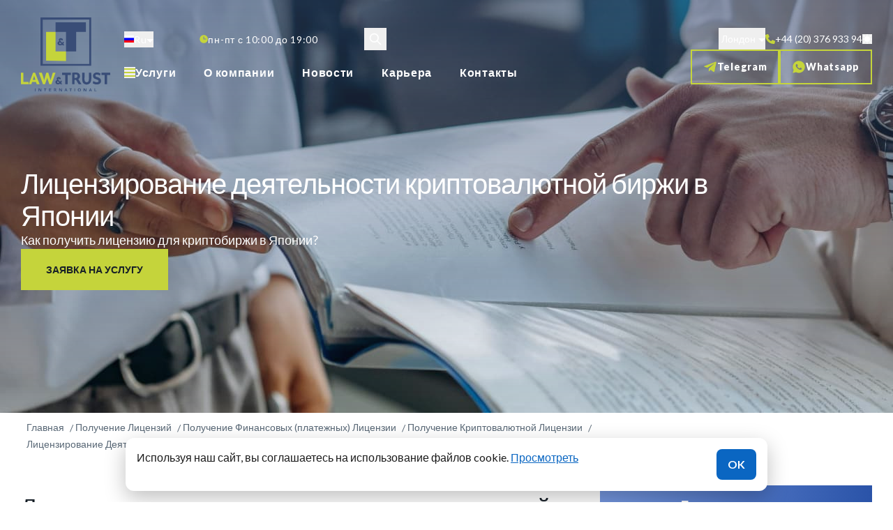

--- FILE ---
content_type: text/html; charset=UTF-8
request_url: https://lawstrust.com/licence/finance/crypto-license/japan
body_size: 34894
content:



<!DOCTYPE html>
<html lang="ru" dir="ltr" prefix="og: https://ogp.me/ns#" class="scroll-smooth light">
  <head>
    <meta charset="utf-8" />
<script async src="https://www.googletagmanager.com/gtag/js?id=G-RF5XZTME7V"></script>
<script>window.dataLayer = window.dataLayer || [];function gtag(){dataLayer.push(arguments)};gtag("js", new Date());gtag("set", "developer_id.dMDhkMT", true);gtag("config", "G-RF5XZTME7V", {"groups":"default","page_placeholder":"PLACEHOLDER_page_location","allow_ad_personalization_signals":false});</script>
<meta name="description" content="Криптовалютная лицензия в Японии. Комплексное юридическое сопровождение по получению лицензии для крипто компании от ✅Law&amp;Trust International✅. Наши юристы помогут получить лицензию на обмен криптовалюты в Японии." />
<link rel="canonical" href="https://lawstrust.com/licence/finance/crypto-license/japan" />
<meta name="robots" content="index, follow" />
<meta name="rights" content="Law &amp; Trust International" />
<meta property="og:site_name" content="Law &amp; Trust International" />
<meta property="og:url" content="https://lawstrust.com/licence/finance/crypto-license/japan" />
<meta property="og:description" content="Лицензирование деятельности криптовалютной биржи в Японии Лицензия VASP (Virtual Asset Service Provider) - официальное разрешение на ведение легальной деятельности, связанной с виртуальными активами. Помимо законности ведения деятельности, наличие разрешения открывает доступ к сотрудничеству с банками и повышает доверие клиентов и партнеров. Япония - крупный финансовый центр Азии, известный строгим регулированием криптовалютного рынка. В стране последовательно реализуются меры по обеспечению стандартов безопасности и соблюдению правовых норм, благодаря чему процедура получения лицензии VASP прозрачна и надежна. Приверженность стандартам и правилам позволила Японии заручиться доверием международного финансового сообщества, что способствует привлечению компаний, заинтересованных в легальной деятельности с цифровыми активами." />
<meta property="og:phone_number" content="+442037693394" />
<meta property="og:locale" content="en_US" />
<meta property="og:locale:alternate" content="ru_RU" />
<meta name="Generator" content="Drupal 10 (https://www.drupal.org)" />
<meta name="MobileOptimized" content="width" />
<meta name="HandheldFriendly" content="true" />
<meta name="viewport" content="width=device-width, initial-scale=1.0" />
<link rel="alternate" hreflang="ru" href="https://lawstrust.com/licence/finance/crypto-license/japan" />
<link rel="alternate" hreflang="en" href="https://lawstrust.com/en/licence/finance/crypto-license/japan" />
<link rel="icon" href="/themes/custom/lawstrust/favicon.ico" type="image/vnd.microsoft.icon" />

    <title>Лицензирование деятельности криптовалютной биржи в Японии | Law &amp; Trust International</title>
    <meta name="viewport" content="width=device-width, initial-scale=1.0">
      <link rel="preconnect" href="https://fonts.googleapis.com">
      <link rel="preconnect" href="https://fonts.gstatic.com" crossorigin>
      <link href="https://fonts.googleapis.com/css2?family=Lato:ital,wght@0,100;0,300;0,400;0,700;0,900;1,100;1,300;1,400;1,700;1,900&display=swap" rel="stylesheet">
    <link rel="stylesheet" media="all" href="/sites/default/files/css/css_HWgzol2hjmpLmSyZKolLWKseuTgiMB0A-RDTkJ3jVXg.css?delta=0&amp;language=ru&amp;theme=lawstrust&amp;include=[base64]" />
<link rel="stylesheet" media="all" href="https://cdn.jsdelivr.net/gh/jackocnr/intl-tel-input@v17.0.19/build/css/intlTelInput.min.css" />
<link rel="stylesheet" media="all" href="/sites/default/files/css/css_krKRhLOqMEqC0vGdFWqFTydaOsRB_4E0LYGSd60cyn4.css?delta=2&amp;language=ru&amp;theme=lawstrust&amp;include=[base64]" />
<link rel="stylesheet" media="all" href="/sites/default/files/css/css_5fHuzJTW6_lYq4WnYekfyDwCZUcvRqPDMnbE8mr2m8c.css?delta=3&amp;language=ru&amp;theme=lawstrust&amp;include=[base64]" />

    
  </head>
<body id="node-6975" class="node-id-6975 path-node font-body text-sm text-lawstext min-h-screen font-normal md:text-base tracking-normal">
        <a href="#main-content" class="visually-hidden focusable">
      Перейти к основному содержанию
    </a>
    
      <div class="dialog-off-canvas-main-canvas" data-off-canvas-main-canvas>
    <div class="layout-container">

  
<header role="banner"  class="header absolute w-full z-40 top-5">
  <div class="container flex items-start gap-5 xl:gap-12 lg:items-center relative">
    <a href="/" class="shrink-0 z-50">
      <img
        src="/themes/custom/lawstrust/images/logo.svg"
        data-light="/themes/custom/lawstrust/images/logo.svg"
        data-dark="/themes/custom/lawstrust/images/logo-dark.svg"
        alt="logo"
        loading="lazy"
        class="w-20 md:w-32 site-logo"
      />
    </a>
    <div class="flex grow lg:flex-row gap-5 justify-between w-full font-medium lg:mt-5">
      <div class="flex flex-col gap-3">
                          <div class="flex flex-col gap-3">
            <div class="absolute top-0 left-[100px] md:relative md:top-auto md:left-auto flex gap-3 lg:items-center md:w-full text-sm text-lawswhite tracking-wider max-md:max-w-full flex-wrap">
                

<div  class="language-switcher-language-url flex gap-1.5 items-center text-sm whitespace-nowrap text-lawswhite cursor-pointer" id="block-languageswitchercontent" role="navigation" id="selectLanguage">
  
    
      
<button id="toggleBtnLang" class="flex items-center gap-1.5 text-sm text-lawswhite
    whitespace-nowrap cursor-pointer hover:text-lawsgreen">
    <img loading="lazy" src="/modules/contrib/languageicons/flags/ru.png"
      alt="ruflag"
      class="shrink-0 self-stretch my-auto w-3.5 aspect-[1.17]">
    <span class="capitalize">ru</span>
    <span class="mt-1 border-l-[5px] border-l-transparent border-t-[5px] border-t-lawswhite border-r-[5px] border-r-transparent hover:border-t-lawsgreen">
    </span>
  </button>

  <ul id="dropdownLang"  class="links z-10 absolute mt-28 rounded bg-lawsblue ring-1 ring-lawsgreen text-white w-[90px]" style="display: none;"><li hreflang="ru" data-drupal-link-system-path="node/6975" class="flex gap-1.5 cursor-pointer select-none p-2 hover:bg-lawsgreen hover:text-lawsblue is-active" aria-current="page"><a href="/licence/finance/crypto-license/japan" class="language-link is-active" hreflang="ru" data-drupal-link-system-path="node/6975" aria-current="page">      <img class="language-icon inline" src="/modules/contrib/languageicons/flags/ru.png" width="16" height="12" alt="Russian" title="Russian" loading="lazy" />
 Russian
</a></li><li hreflang="en" data-drupal-link-system-path="node/6975" class="flex gap-1.5 cursor-pointer select-none p-2 hover:bg-lawsgreen hover:text-lawsblue"><a href="/en/licence/finance/crypto-license/japan" class="language-link" hreflang="en" data-drupal-link-system-path="node/6975">      <img class="language-icon inline" src="/modules/contrib/languageicons/flags/en.png" width="16" height="12" alt="English" title="English" loading="lazy" />
 English
</a></li><li></li></ul>
  </div>

<div class="hidden lg:flex items-center gap-3 block-worktime">
  <div class="flex shrink-0 w-3 h-3 text-lawsgreen">
    <svg width="12" height="12" viewBox="0 0 12 12" fill="none" xmlns="http://www.w3.org/2000/svg">
<path d="M6.14583 0.166504C2.92933 0.166504 0.3125 2.78334 0.3125 5.99984C0.3125 9.21634 2.92933 11.8332 6.14583 11.8332C9.36233 11.8332 11.9792 9.21634 11.9792 5.99984C11.9792 2.78334 9.36233 0.166504 6.14583 0.166504ZM9.5 6.58317H5.5625V2.49984H6.72917V5.4165H9.5V6.58317Z" fill="#C5D43B"/>
</svg>
  </div>
  <p>пн-пт с 10:00 до 19:00</p>
</div>

<button class="hidden lg:flex items-center justify-center w-8 h-8 ml-[66px] text-lawswhite hover:text-lawsgreen transition-colors duration-200 search-toggle" data-once="searchToggle">
  <svg class="w-5 h-5" fill="none" stroke="currentColor" viewBox="0 0 24 24">
    <path stroke-linecap="round" stroke-linejoin="round" stroke-width="2" d="M21 21l-6-6m2-5a7 7 0 11-14 0 7 7 0 0114 0z"></path>
  </svg>
</button>

<nav id="block-menu-main" class="block block-menu-main hidden lg:flex flex-col gap-5 basis-full">
  
    
      

              <ul class="flex flex-wrap items-center lg:flex-nowrap lg:flex-row gap-y-1 self-stretch my-auto whitespace-nowrap">
                      <li class="flex items-center lg:gap-3 p-3 xl:p-5 menu-item" data-once="servicesMenuBtn">
          <button class="burger-button hidden lg:flex flex-col justify-around w-4 h-4 p-0 bg-none border-0">
            <span class="w-4 h-0.5 bg-lawsgreen transition-all"></span>
            <span class="w-4 h-0.5 bg-lawsgreen transition-all"></span>
            <span class="w-4 h-0.5 bg-lawsgreen transition-all"></span>
          </button>
          <span class="burger-button cursor-pointer text-base font-black">Услуги</span>
        </li>
                        <li class="sm:block">
          <a href="/about" class="text-base font-black block p-3 xl:p-5" data-drupal-link-system-path="node/7748">О компании</a>
        </li>
                        <li class="sm:block">
          <a href="/news" class="text-base font-black block p-3 xl:p-5" data-drupal-link-system-path="news">Новости</a>
        </li>
                        <li class="sm:block">
          <a href="/vacancy" class="text-base font-black block p-3 xl:p-5" data-drupal-link-system-path="node/8102">Карьера</a>
        </li>
                        <li class="sm:block">
          <a href="/contacts" class="text-base font-black block p-3 xl:p-5" data-drupal-link-system-path="node/8072">Контакты</a>
        </li>
              </ul>
  

  </nav>


            </div>
          </div>
              </div>
              <div class="flex flex-col items-end lg:flex-col lg:items-end gap-s-4.5">
            <div id="block-header-contacts" class="flex flex-col items-end lg:flex-col lg:items-end gap-s-4.5">
  
    
      <div class="flex relative md:justify-end gap-5 lg:gap-3 xl:gap-5 items-center z-50" id="selectOffice">

  <button id="toggleBtnHeaderContact" class="flex items-center gap-1.5 text-sm text-lawswhite whitespace-nowrap cursor-pointer hover:text-lawsgreen">
    <span class="m-1 grow md:truncate md:max-w-24 hover:text-clip" id="officeCityDisplay">
      Лондон
    </span>
    <span class="w-0 h-0 mt-1 border-l-[5px] border-l-transparent border-t-[5px] border-t-lawswhite border-r-[5px] border-r-transparent hover:border-t-lawsgreen"></span>
  </button>

  <ul id="dropdownHeaderContact" class="z-10 absolute left-0 w-[200px] mt-60 rounded bg-lawsblue ring-1 ring-lawsgreen text-white" style="display: none;">
          <li class="cursor-pointer select-none p-2 hover:bg-lawsgreen hover:text-lawsblue" data-city="Дубай" data-key="8128">
        Дубай
      </li>
          <li class="cursor-pointer select-none p-2 hover:bg-lawsgreen hover:text-lawsblue" data-city="Лондон" data-key="7670">
        Лондон
      </li>
          <li class="cursor-pointer select-none p-2 hover:bg-lawsgreen hover:text-lawsblue" data-city="Никосия" data-key="7671">
        Никосия
      </li>
          <li class="cursor-pointer select-none p-2 hover:bg-lawsgreen hover:text-lawsblue" data-city="Нью-Йорк" data-key="7669">
        Нью-Йорк
      </li>
          <li class="cursor-pointer select-none p-2 hover:bg-lawsgreen hover:text-lawsblue" data-city="Тбилиси" data-key="7668">
        Тбилиси
      </li>
          <li class="cursor-pointer select-none p-2 hover:bg-lawsgreen hover:text-lawsblue" data-city="Варшава" data-key="8247">
        Варшава
      </li>
          <li class="cursor-pointer select-none p-2 hover:bg-lawsgreen hover:text-lawsblue" data-city="Вэньчжоу" data-key="8248">
        Вэньчжоу
      </li>
          <li class="cursor-pointer select-none p-2 hover:bg-lawsgreen hover:text-lawsblue" data-city="Киев" data-key="7667">
        Киев
      </li>
      </ul>

      <a target="_blank" onclick="ym(21738328, 'reachGoal', 'HEADER_GOAL'); return true;" class="flex basis-auto gap-2.5 text-sm text-lawswhite hover:text-lawsgreen phone-link" href="tel:+971586513721" id="tel-8128" data-key="8128" style="display: none;">
      <svg xmlns="http://www.w3.org/2000/svg" viewbox="0 0 512 512" class="text-lawsgreen object-contain shrink-0 my-auto w-3.5 aspect-square">
  <path fill="currentColor" d="M164.9 24.6c-7.7-18.6-28-28.5-47.4-23.2l-88 24C12.1 30.2 0 46 0 64C0 311.4 200.6 512 448 512c18 0 33.8-12.1 38.6-29.5l24-88c5.3-19.4-4.6-39.7-23.2-47.4l-96-40c-16.3-6.8-35.2-2.1-46.3 11.6L304.7 368C234.3 334.7 177.3 277.7 144 207.3L193.3 167c13.7-11.2 18.4-30 11.6-46.3l-40-96z"></path>
</svg>
      <span class="max-md:hidden">+ 971 (58) 651 37 21</span>
    </a>
      <a target="_blank" onclick="ym(21738328, 'reachGoal', 'HEADER_GOAL'); return true;" class="flex basis-auto gap-2.5 text-sm text-lawswhite hover:text-lawsgreen phone-link" href="tel:+442037693394" id="tel-7670" data-key="7670" style="display: none;">
      <svg xmlns="http://www.w3.org/2000/svg" viewbox="0 0 512 512" class="text-lawsgreen object-contain shrink-0 my-auto w-3.5 aspect-square">
  <path fill="currentColor" d="M164.9 24.6c-7.7-18.6-28-28.5-47.4-23.2l-88 24C12.1 30.2 0 46 0 64C0 311.4 200.6 512 448 512c18 0 33.8-12.1 38.6-29.5l24-88c5.3-19.4-4.6-39.7-23.2-47.4l-96-40c-16.3-6.8-35.2-2.1-46.3 11.6L304.7 368C234.3 334.7 177.3 277.7 144 207.3L193.3 167c13.7-11.2 18.4-30 11.6-46.3l-40-96z"></path>
</svg>
      <span class="max-md:hidden">+44 (20) 376 933 94</span>
    </a>
      <a target="_blank" onclick="ym(21738328, 'reachGoal', 'HEADER_GOAL'); return true;" class="flex basis-auto gap-2.5 text-sm text-lawswhite hover:text-lawsgreen phone-link" href="tel:+35722232054" id="tel-7671" data-key="7671" style="display: none;">
      <svg xmlns="http://www.w3.org/2000/svg" viewbox="0 0 512 512" class="text-lawsgreen object-contain shrink-0 my-auto w-3.5 aspect-square">
  <path fill="currentColor" d="M164.9 24.6c-7.7-18.6-28-28.5-47.4-23.2l-88 24C12.1 30.2 0 46 0 64C0 311.4 200.6 512 448 512c18 0 33.8-12.1 38.6-29.5l24-88c5.3-19.4-4.6-39.7-23.2-47.4l-96-40c-16.3-6.8-35.2-2.1-46.3 11.6L304.7 368C234.3 334.7 177.3 277.7 144 207.3L193.3 167c13.7-11.2 18.4-30 11.6-46.3l-40-96z"></path>
</svg>
      <span class="max-md:hidden">+3572 223 20 54</span>
    </a>
      <a target="_blank" onclick="ym(21738328, 'reachGoal', 'HEADER_GOAL'); return true;" class="flex basis-auto gap-2.5 text-sm text-lawswhite hover:text-lawsgreen phone-link" href="tel:+16468931082" id="tel-7669" data-key="7669" style="display: none;">
      <svg xmlns="http://www.w3.org/2000/svg" viewbox="0 0 512 512" class="text-lawsgreen object-contain shrink-0 my-auto w-3.5 aspect-square">
  <path fill="currentColor" d="M164.9 24.6c-7.7-18.6-28-28.5-47.4-23.2l-88 24C12.1 30.2 0 46 0 64C0 311.4 200.6 512 448 512c18 0 33.8-12.1 38.6-29.5l24-88c5.3-19.4-4.6-39.7-23.2-47.4l-96-40c-16.3-6.8-35.2-2.1-46.3 11.6L304.7 368C234.3 334.7 177.3 277.7 144 207.3L193.3 167c13.7-11.2 18.4-30 11.6-46.3l-40-96z"></path>
</svg>
      <span class="max-md:hidden">+1 (646) 893 10 82</span>
    </a>
      <a target="_blank" onclick="ym(21738328, 'reachGoal', 'HEADER_GOAL'); return true;" class="flex basis-auto gap-2.5 text-sm text-lawswhite hover:text-lawsgreen phone-link" href="tel:+442037693394" id="tel-7668" data-key="7668" style="display: none;">
      <svg xmlns="http://www.w3.org/2000/svg" viewbox="0 0 512 512" class="text-lawsgreen object-contain shrink-0 my-auto w-3.5 aspect-square">
  <path fill="currentColor" d="M164.9 24.6c-7.7-18.6-28-28.5-47.4-23.2l-88 24C12.1 30.2 0 46 0 64C0 311.4 200.6 512 448 512c18 0 33.8-12.1 38.6-29.5l24-88c5.3-19.4-4.6-39.7-23.2-47.4l-96-40c-16.3-6.8-35.2-2.1-46.3 11.6L304.7 368C234.3 334.7 177.3 277.7 144 207.3L193.3 167c13.7-11.2 18.4-30 11.6-46.3l-40-96z"></path>
</svg>
      <span class="max-md:hidden">+44 (20) 376 933 94</span>
    </a>
      <a target="_blank" onclick="ym(21738328, 'reachGoal', 'HEADER_GOAL'); return true;" class="flex basis-auto gap-2.5 text-sm text-lawswhite hover:text-lawsgreen phone-link" href="tel:+442037693394" id="tel-8247" data-key="8247" style="display: none;">
      <svg xmlns="http://www.w3.org/2000/svg" viewbox="0 0 512 512" class="text-lawsgreen object-contain shrink-0 my-auto w-3.5 aspect-square">
  <path fill="currentColor" d="M164.9 24.6c-7.7-18.6-28-28.5-47.4-23.2l-88 24C12.1 30.2 0 46 0 64C0 311.4 200.6 512 448 512c18 0 33.8-12.1 38.6-29.5l24-88c5.3-19.4-4.6-39.7-23.2-47.4l-96-40c-16.3-6.8-35.2-2.1-46.3 11.6L304.7 368C234.3 334.7 177.3 277.7 144 207.3L193.3 167c13.7-11.2 18.4-30 11.6-46.3l-40-96z"></path>
</svg>
      <span class="max-md:hidden">+44 (20) 376 933 94</span>
    </a>
      <a target="_blank" onclick="ym(21738328, 'reachGoal', 'HEADER_GOAL'); return true;" class="flex basis-auto gap-2.5 text-sm text-lawswhite hover:text-lawsgreen phone-link" href="tel:+442037693394" id="tel-8248" data-key="8248" style="display: none;">
      <svg xmlns="http://www.w3.org/2000/svg" viewbox="0 0 512 512" class="text-lawsgreen object-contain shrink-0 my-auto w-3.5 aspect-square">
  <path fill="currentColor" d="M164.9 24.6c-7.7-18.6-28-28.5-47.4-23.2l-88 24C12.1 30.2 0 46 0 64C0 311.4 200.6 512 448 512c18 0 33.8-12.1 38.6-29.5l24-88c5.3-19.4-4.6-39.7-23.2-47.4l-96-40c-16.3-6.8-35.2-2.1-46.3 11.6L304.7 368C234.3 334.7 177.3 277.7 144 207.3L193.3 167c13.7-11.2 18.4-30 11.6-46.3l-40-96z"></path>
</svg>
      <span class="max-md:hidden">+44 (20) 376 933 94</span>
    </a>
      <a target="_blank" onclick="ym(21738328, 'reachGoal', 'HEADER_GOAL'); return true;" class="flex basis-auto gap-2.5 text-sm text-lawswhite hover:text-lawsgreen phone-link" href="tel:+380914818815" id="tel-7667" data-key="7667" style="display: none;">
      <svg xmlns="http://www.w3.org/2000/svg" viewbox="0 0 512 512" class="text-lawsgreen object-contain shrink-0 my-auto w-3.5 aspect-square">
  <path fill="currentColor" d="M164.9 24.6c-7.7-18.6-28-28.5-47.4-23.2l-88 24C12.1 30.2 0 46 0 64C0 311.4 200.6 512 448 512c18 0 33.8-12.1 38.6-29.5l24-88c5.3-19.4-4.6-39.7-23.2-47.4l-96-40c-16.3-6.8-35.2-2.1-46.3 11.6L304.7 368C234.3 334.7 177.3 277.7 144 207.3L193.3 167c13.7-11.2 18.4-30 11.6-46.3l-40-96z"></path>
</svg>
      <span class="max-md:hidden">+38 (091) 481 88 15</span>
    </a>
  
  <button class="toggle-theme shrink-0 self-stretch my-auto w-3.5">
    <svg xmlns="http://www.w3.org/2000/svg" width="14" height="14" fill="none">
  <g clip-path="url(#a)">
    <path d="M7 11.9a.7.7 0 0 1 .7.7v.7a.7.7 0 0 1-1.4 0v-.7a.7.7 0 0 1 .7-.7zm4.455-1.435.495.495a.7.7 0 0 1-.99.99l-.495-.495a.7.7 0 0 1 .99-.99zm-8.91 0a.7.7 0 0 1 1.048.924l-.059.066-.495.495a.7.7 0 0 1-1.047-.924l.058-.066.495-.495zM7 2.8a4.2 4.2 0 1 1 0 8.4 4.2 4.2 0 0 1 0-8.4zM1.4 6.3a.7.7 0 0 1 .081 1.395L1.4 7.7H.7a.7.7 0 0 1-.082-1.395L.7 6.3h.7zm11.9 0a.7.7 0 0 1 0 1.4h-.7a.7.7 0 0 1 0-1.4h.7zM2.05 2.05a.7.7 0 0 1 .924-.058l.065.058.495.495a.7.7 0 0 1-.924 1.048l-.065-.058-.495-.495a.7.7 0 0 1 0-.99zm9.9 0a.7.7 0 0 1 0 .99l-.495.495a.7.7 0 1 1-.99-.99l.495-.495a.7.7 0 0 1 .99 0zM7 0a.7.7 0 0 1 .7.7v.7a.7.7 0 1 1-1.4 0V.7A.7.7 0 0 1 7 0z" fill="#fff"/>
  </g>
  <defs>
    <clipPath id="a">
      <path fill="#fff" d="M0 0h14v14H0z"/>
    </clipPath>
  </defs>
</svg>
  </button>
</div>

<div class="menu-item flex relative sm:flex-row gap-3 items-end lg:justify-between text-sm font-extrabold tracking-wider leading-loose text-center whitespace-nowrap ml-xl-s-15">
    <a href="https://t.me/LNTint" class="flex gap-2.5 items-center sm:w-auto px-3 xl:px-4 2xl:px-9 py-1 xl:py-2 border-2 border-lawsgreen border-solid stroke-lawsgreen font-extrabold text-lawswhite sm:min-w-s-25 w-s-15 h-8 sm:h-[50px] justify-center sm:justify-start" target="_blank" rel="nofollow" onclick="ym(21738328, 'reachGoal', 'HEADER_GOAL'); return true;">
    <svg xmlns="http://www.w3.org/2000/svg" viewbox="0 0 448 512" class="object-contain shrink-0 text-lawsgreen w-4 h-4 sm:w-5 sm:h-5">
      <path fill="currentColor" d="M446.7 98.6l-67.6 318.8c-5.1 22.5-18.4 28.1-37.3 17.5l-103-75.9-49.7 47.8c-5.5 5.5-10.1 10.1-20.7 10.1l7.4-104.9 190.9-172.5c8.3-7.4-1.8-11.5-12.9-4.1L117.8 284 16.2 252.2c-22.1-6.9-22.5-22.1 4.6-32.7L418.2 66.4c18.4-6.9 34.5 4.1 28.5 32.2z"/>
    </svg>
    <span class="max-sm:hidden">Telegram</span>
  </a>
  <a href="https://wa.me/442037693394" class="flex gap-2.5 items-center sm:w-auto px-3 xl:px-4 2xl:px-9 py-1 xl:py-2 border-2 border-lawsgreen border-solid stroke-lawsgreen font-extrabold text-lawswhite sm:min-w-s-25 w-s-15 h-8 sm:h-[50px] justify-center sm:justify-start" target="_blank" rel="nofollow" onclick="ym(21738328, 'reachGoal', 'HEADER_GOAL'); return true;">
    <svg xmlns="http://www.w3.org/2000/svg" viewbox="0 0 448 512" class="object-contain shrink-0 text-lawsgreen w-4 h-4 sm:w-5 sm:h-5">
      <path fill="currentColor" d="M 381.77417,98.002847 A 221.51725,221.51725 0 0 0 224.75831,32.966166 c -122.75785,0 -222.2309542,99.116274 -222.2309542,221.472644 0,38.71868 10.8840522,77.43737 29.5296842,110.00032 L 0.96611775,479.03395 119.08485,448.07683 c 32.65216,17.0398 68.3822,26.318 105.71807,26.318 122.75786,0 222.23096,-99.11625 222.23096,-221.51725 C 445.47264,195.55787 423.70454,139.7994 381.77417,97.958247 Z M 332.03761,333.43743 c -4.68372,12.40068 -26.45183,24.80136 -37.33588,26.31799 a 87.161642,87.161642 0 0 1 -34.16878,-1.51663 c -7.76158,-3.12249 -18.64563,-6.24495 -31.09093,-12.40068 -55.93689,-23.19553 -91.71152,-78.954 -94.7894,-83.63771 -3.12247,-3.12248 -23.32934,-29.44048 -23.32934,-57.31972 0,-27.87923 13.96192,-40.27991 18.64563,-46.48025 4.68371,-6.15574 10.88405,-6.15574 15.52316,-6.15574 h 10.88406 c 3.12247,0 7.80617,-1.56123 12.48989,9.27822 4.63911,10.83944 15.52317,38.71868 17.03979,40.27991 a 9.8134909,9.8134909 0 0 1 0,9.2782 32.38452,32.38452 0 0 1 -6.20034,9.27822 c -3.12247,3.12248 -6.24495,7.76158 -7.76158,9.32282 -3.12247,3.12247 -6.24495,6.20034 -3.12247,10.83944 3.12247,6.20035 14.00652,23.19552 31.09092,38.71869 21.76811,18.60102 38.8525,24.75676 45.05284,27.87924 6.24495,3.12247 9.36743,1.56123 12.4899,-1.56124 3.07787,-3.12248 13.96192,-15.47855 17.03978,-21.67889 3.12248,-6.20034 7.8062,-4.63911 12.4899,-3.12249 4.63911,1.56124 32.56296,15.52317 37.24667,18.60104 6.24494,3.12246 9.36741,4.6391 10.88405,6.24494 1.56124,4.5945 1.56124,15.43394 -3.12247,27.83464 z"/>
    </svg>
    <span class="max-sm:hidden">Whatsapp</span>
  </a>
  <button class="lg:hidden burger-button flex flex-col bg-lawsgreen gap-1 items-center justify-center border-2 border-lawsgreen border-solid stroke-lawsgreen font-extrabold text-lawswhite w-8 h-8 sm:w-12 sm:h-12" data-once="menuBurger">
    <span class="w-4 h-0.5 bg-white transition-all"></span>
    <span class="w-4 h-0.5 bg-white transition-all"></span>
    <span class="w-4 h-0.5 bg-white transition-all"></span>
  </button>
</div>

  </div>


        </div>
          </div>
    <div class="submenu hidden absolute top-full left-0 z-50 bg-white py-5 px-s-7.5 w-full gap-6 dark:bg-lawsblue">
        
<div id="block-menu-services" class="flex flex-col gap-2 flex-1 lg:w-1/2 block block-menu-services">
  
      <h3 class="text-lawstext text-base font-semibold leading-6">Основные услуги</h3>
    
      
                      <ul class="flex flex-col gap-2 py-6 bg-lawsgrey">
                                                        <li class="mx-s-7.5 items-center menu-item flex flex-wrap relative hover:bg-[#fff] dark:hover:bg-[#394D77]">
                              <div class="flex items-center gap-1 flex-wrap">
                  <span class="open-submenu cursor-pointer flex-shrink-0"></span>
                  <a href="/company-formation" class="menu-subitem text-xs sm:text-sm md:text-base lg:text-lg text-lawsblack font-bold dark:text-lawswhite tracking-wide relative flex-1 min-w-0">
                    Регистрация компаний <span class="font-semibold text-lawstext">(юридических лиц)</span>
                  </a>
                </div>
                <div class="submenu-wrapper w-full">
                                        <ul class="submenu__inner absolute bg-lawswhite dark:bg-lawsblue border border-lawsgreen border-solid box-border gap-4 grow w-full hidden flex flex-col py-3 px-4 top-5 z-10">
                                                        <li>
              <a href="/company-formation/offshore" class="flex font-bold text-lawsblack submenu__item dark:text-lawswhite text-sm sm:text-[15px] tracking-wide relative pl-4 hover:bg-[#eff2f5] dark:hover:bg-[#394D77]">
                Регистрация оффшорных компаний
              </a>
                          </li>
                  
                                                        <li>
              <a href="/company-formation/preferential-taxation" class="flex font-bold text-lawsblack submenu__item dark:text-lawswhite text-sm sm:text-[15px] tracking-wide relative pl-4 hover:bg-[#eff2f5] dark:hover:bg-[#394D77]">
                Регистрация компании в юрисдикциях со льготным налогообложением
              </a>
                          </li>
                  
                                                        <li>
              <a href="/licence/investment-license/invest-fund" class="flex font-bold text-lawsblack submenu__item dark:text-lawswhite text-sm sm:text-[15px] tracking-wide relative pl-4 hover:bg-[#eff2f5] dark:hover:bg-[#394D77]">
                Регистрация трастов / фондов
              </a>
                          </li>
                  
                                                        <li>
              <a href="/company-registration/ready-made-companies" class="flex font-bold text-lawsblack submenu__item dark:text-lawswhite text-sm sm:text-[15px] tracking-wide relative pl-4 hover:bg-[#eff2f5] dark:hover:bg-[#394D77]">
                Готовые компании
              </a>
                          </li>
                  
                                                        <li>
              <a href="/kompania-i-schet" class="flex font-bold text-lawsblack submenu__item dark:text-lawswhite text-sm sm:text-[15px] tracking-wide relative pl-4 hover:bg-[#eff2f5] dark:hover:bg-[#394D77]">
                Регистрации компании и открытие счета в одной стране
              </a>
                          </li>
                  
          </ul>
  
                </div>
                          </li>
                  
                                                        <li class="mx-s-7.5 items-center menu-item flex flex-wrap relative hover:bg-[#fff] dark:hover:bg-[#394D77]">
                              <div class="menu-item flex items-center gap-1 w-full">
                  <span class="bg-lawsgreen h-4 mr-2.5 min-w-4 w-4"></span>
                  <a href="/bank-account" class="text-xs sm:text-sm md:text-base lg:text-lg text-lawsblack font-bold dark:text-lawswhite tracking-wide relative">
                    Открытие банковских счетов
                  </a>
                </div>
                          </li>
                  
                                                        <li class="mx-s-7.5 items-center menu-item flex flex-wrap relative hover:bg-[#fff] dark:hover:bg-[#394D77]">
                              <div class="menu-item flex items-center gap-1 w-full">
                  <span class="bg-lawsgreen h-4 mr-2.5 min-w-4 w-4"></span>
                  <a href="/merchant" class="text-xs sm:text-sm md:text-base lg:text-lg text-lawsblack font-bold dark:text-lawswhite tracking-wide relative">
                    Открытие мерчант аккаунтов, эквайринг (прием платежей)
                  </a>
                </div>
                          </li>
                  
                                                        <li class="mx-s-7.5 items-center menu-item flex flex-wrap relative hover:bg-[#fff] dark:hover:bg-[#394D77]">
                              <div class="menu-item flex items-center gap-1 w-full">
                  <span class="bg-lawsgreen h-4 mr-2.5 min-w-4 w-4"></span>
                  <a href="/ships" class="text-xs sm:text-sm md:text-base lg:text-lg text-lawsblack font-bold dark:text-lawswhite tracking-wide relative">
                    Регистрация морских судов и самолетов
                  </a>
                </div>
                          </li>
                  
                                                        <li class="mx-s-7.5 items-center menu-item flex flex-wrap relative hover:bg-[#fff] dark:hover:bg-[#394D77]">
                              <div class="flex items-center gap-1 flex-wrap">
                  <span class="open-submenu cursor-pointer flex-shrink-0"></span>
                  <a href="/middle-east" class="menu-subitem text-xs sm:text-sm md:text-base lg:text-lg text-lawsblack font-bold dark:text-lawswhite tracking-wide relative flex-1 min-w-0">
                    Юридические услуги на Ближнем Востоке (Middle East Desk)
                  </a>
                </div>
                <div class="submenu-wrapper w-full">
                                        <ul class="submenu__inner absolute bg-lawswhite dark:bg-lawsblue border border-lawsgreen border-solid box-border gap-4 grow w-full hidden flex flex-col py-3 px-4 top-5 z-10">
                                                        <li>
              <a href="/company-formation/uae" class="flex font-bold text-lawsblack submenu__item dark:text-lawswhite text-sm sm:text-[15px] tracking-wide relative pl-4 hover:bg-[#eff2f5] dark:hover:bg-[#394D77]">
                Регистрация компаний в ОАЭ
              </a>
                          </li>
                  
                                                        <li>
              <a href="/company-formation/bh" class="flex font-bold text-lawsblack submenu__item dark:text-lawswhite text-sm sm:text-[15px] tracking-wide relative pl-4 hover:bg-[#eff2f5] dark:hover:bg-[#394D77]">
                Регистрация компаний в Бахрейне
              </a>
                          </li>
                  
                                                        <li>
              <a href="/middle-east/qatar" class="flex font-bold text-lawsblack submenu__item dark:text-lawswhite text-sm sm:text-[15px] tracking-wide relative pl-4 hover:bg-[#eff2f5] dark:hover:bg-[#394D77]">
                Регистрация компаний в Катаре
              </a>
                          </li>
                  
                                                        <li>
              <a href="/middle-east/ksa-reg" class="flex font-bold text-lawsblack submenu__item dark:text-lawswhite text-sm sm:text-[15px] tracking-wide relative pl-4 hover:bg-[#eff2f5] dark:hover:bg-[#394D77]">
                Регистрация компаний в Саудовской Аравии
              </a>
                          </li>
                  
                                                        <li>
              <a href="/middle-east/uae/audit" class="flex font-bold text-lawsblack submenu__item dark:text-lawswhite text-sm sm:text-[15px] tracking-wide relative pl-4 hover:bg-[#eff2f5] dark:hover:bg-[#394D77]">
                Бухгалтерия и аудит в ОАЭ
              </a>
                          </li>
                  
                                                        <li>
              <a href="/middle-east/uae/property-management" class="flex font-bold text-lawsblack submenu__item dark:text-lawswhite text-sm sm:text-[15px] tracking-wide relative pl-4 hover:bg-[#eff2f5] dark:hover:bg-[#394D77]">
                Управление недвижимостью в ОАЭ
              </a>
                          </li>
                  
          </ul>
  
                </div>
                          </li>
                  
                                                        <li class="line bg-white dark:bg-lawsblue h-2 my-4"></li>
                  
                                                        <li class="mx-s-7.5 items-center menu-item flex flex-wrap relative hover:bg-[#fff] dark:hover:bg-[#394D77]">
                              <div class="menu-item flex items-center gap-1 w-full">
                  <span class="bg-lawsgreen h-4 mr-2.5 min-w-4 w-4"></span>
                  <a href="/audit" class="text-xs sm:text-sm md:text-base lg:text-lg text-lawsblack font-bold dark:text-lawswhite tracking-wide relative">
                    Бухгалтерские услуги и аудит
                  </a>
                </div>
                          </li>
                  
                                                        <li class="mx-s-7.5 items-center menu-item flex flex-wrap relative hover:bg-[#fff] dark:hover:bg-[#394D77]">
                              <div class="flex items-center gap-1 flex-wrap">
                  <span class="open-submenu cursor-pointer flex-shrink-0"></span>
                  <a href="/international-legal-consulting" class="menu-subitem text-xs sm:text-sm md:text-base lg:text-lg text-lawsblack font-bold dark:text-lawswhite tracking-wide relative flex-1 min-w-0">
                    Международные юридические консультации
                  </a>
                </div>
                <div class="submenu-wrapper w-full">
                                        <ul class="submenu__inner absolute bg-lawswhite dark:bg-lawsblue border border-lawsgreen border-solid box-border gap-4 grow w-full hidden flex flex-col py-3 px-4 top-5 z-10">
                                                        <li>
              <a href="/tax" class="flex font-bold text-lawsblack submenu__item dark:text-lawswhite text-sm sm:text-[15px] tracking-wide relative pl-4 hover:bg-[#eff2f5] dark:hover:bg-[#394D77]">
                Международное налоговое планирование и оптимизация
              </a>
                          </li>
                  
                                                        <li>
              <a href="/legal-opinion" class="flex font-bold text-lawsblack submenu__item dark:text-lawswhite text-sm sm:text-[15px] tracking-wide relative pl-4 hover:bg-[#eff2f5] dark:hover:bg-[#394D77]">
                Подготовка Юридических заключений (legal opinions)
              </a>
                          </li>
                  
                                                        <li>
              <a href="/international-legal-consulting/planning-and-structuring" class="flex font-bold text-lawsblack submenu__item dark:text-lawswhite text-sm sm:text-[15px] tracking-wide relative pl-4 hover:bg-[#eff2f5] dark:hover:bg-[#394D77]">
                Юридическое планирование и структурирование
              </a>
                          </li>
                  
                                                        <li>
              <a href="/international-legal-consulting/business-jurisdiction-selection" class="flex font-bold text-lawsblack submenu__item dark:text-lawswhite text-sm sm:text-[15px] tracking-wide relative pl-4 hover:bg-[#eff2f5] dark:hover:bg-[#394D77]">
                Подбор юрисдикции для бизнеса
              </a>
                          </li>
                  
                                                        <li>
              <a href="/it-lawyer" class="flex font-bold text-lawsblack submenu__item dark:text-lawswhite text-sm sm:text-[15px] tracking-wide relative pl-4 hover:bg-[#eff2f5] dark:hover:bg-[#394D77]">
                Юридические услуги для IT/IP
              </a>
                          </li>
                  
                                                        <li>
              <a href="/international-legal-consulting/sanctions-law" class="flex font-bold text-lawsblack submenu__item dark:text-lawswhite text-sm sm:text-[15px] tracking-wide relative pl-4 hover:bg-[#eff2f5] dark:hover:bg-[#394D77]">
                Консультации по санкционному праву
              </a>
                          </li>
                  
                                                        <li>
              <a href="/sport-lawyer" class="flex font-bold text-lawsblack submenu__item dark:text-lawswhite text-sm sm:text-[15px] tracking-wide relative pl-4 hover:bg-[#eff2f5] dark:hover:bg-[#394D77]">
                Консультации по спортивному праву
              </a>
                          </li>
                  
                                                        <li>
              <a href="/crypto" class="flex font-bold text-lawsblack submenu__item dark:text-lawswhite text-sm sm:text-[15px] tracking-wide relative pl-4 hover:bg-[#eff2f5] dark:hover:bg-[#394D77]">
                Юридический консалтинг по Крипто и Блокчейн проектам
              </a>
                          </li>
                  
          </ul>
  
                </div>
                          </li>
                  
                                                        <li class="line bg-white dark:bg-lawsblue h-2 my-4"></li>
                  
                                                        <li class="mx-s-7.5 items-center menu-item flex flex-wrap relative hover:bg-[#fff] dark:hover:bg-[#394D77]">
                              <div class="menu-item flex items-center gap-1 w-full">
                  <span class="bg-lawsgreen h-4 mr-2.5 min-w-4 w-4"></span>
                  <a href="/licence" class="text-xs sm:text-sm md:text-base lg:text-lg text-lawsblack font-bold dark:text-lawswhite tracking-wide relative">
                    Получение лицензий
                  </a>
                </div>
                          </li>
                  
                                                        <li class="mx-s-7.5 items-center menu-item flex flex-wrap relative hover:bg-[#fff] dark:hover:bg-[#394D77]">
                              <div class="flex items-center gap-1 flex-wrap">
                  <span class="open-submenu cursor-pointer flex-shrink-0"></span>
                  <a href="/licence/finance" class="menu-subitem text-xs sm:text-sm md:text-base lg:text-lg text-lawsblack font-bold dark:text-lawswhite tracking-wide relative flex-1 min-w-0">
                    Финансовая (платежная) лицензия
                  </a>
                </div>
                <div class="submenu-wrapper w-full">
                                        <ul class="submenu__inner absolute bg-lawswhite dark:bg-lawsblue border border-lawsgreen border-solid box-border gap-4 grow w-full hidden flex flex-col py-3 px-4 top-5 z-10">
                                                        <li>
              <a href="/licence/finance/electronic-money" class="flex font-bold text-lawsblack submenu__item dark:text-lawswhite text-sm sm:text-[15px] tracking-wide relative pl-4 hover:bg-[#eff2f5] dark:hover:bg-[#394D77]">
                Лицензия на электронные деньги (EMI)
              </a>
                          </li>
                  
                                                        <li>
              <a href="/licence/finance/bankovskie-licenzii" class="flex font-bold text-lawsblack submenu__item dark:text-lawswhite text-sm sm:text-[15px] tracking-wide relative pl-4 hover:bg-[#eff2f5] dark:hover:bg-[#394D77]">
                Банковская лицензия (bank, small bank)
              </a>
                          </li>
                  
                                                        <li>
              <a href="/licence/finance/payment-institution" class="flex font-bold text-lawsblack submenu__item dark:text-lawswhite text-sm sm:text-[15px] tracking-wide relative pl-4 hover:bg-[#eff2f5] dark:hover:bg-[#394D77]">
                Лицензия платежного института (API, PI)
              </a>
                          </li>
                  
                                                        <li>
              <a href="/licence/finance/exchange" class="flex font-bold text-lawsblack submenu__item dark:text-lawswhite text-sm sm:text-[15px] tracking-wide relative pl-4 hover:bg-[#eff2f5] dark:hover:bg-[#394D77]">
                Лицензия на обмен валют (currency exchange)
              </a>
                          </li>
                  
          </ul>
  
                </div>
                          </li>
                  
                                                        <li class="mx-s-7.5 items-center menu-item flex flex-wrap relative hover:bg-[#fff] dark:hover:bg-[#394D77]">
                              <div class="flex items-center gap-1 flex-wrap">
                  <span class="open-submenu cursor-pointer flex-shrink-0"></span>
                  <a href="/licence/crypto-license" class="menu-subitem text-xs sm:text-sm md:text-base lg:text-lg text-lawsblack font-bold dark:text-lawswhite tracking-wide relative flex-1 min-w-0">
                    Криптовалютная лицензия
                  </a>
                </div>
                <div class="submenu-wrapper w-full">
                                        <ul class="submenu__inner absolute bg-lawswhite dark:bg-lawsblue border border-lawsgreen border-solid box-border gap-4 grow w-full hidden flex flex-col py-3 px-4 top-5 z-10">
                                                        <li>
              <a href="/licence/crypto-license/vasp" class="flex font-bold text-lawsblack submenu__item dark:text-lawswhite text-sm sm:text-[15px] tracking-wide relative pl-4 hover:bg-[#eff2f5] dark:hover:bg-[#394D77]">
                Лицензия на виртуальные активы (Virtual Asset Service provider)
              </a>
                          </li>
                  
                                                        <li>
              <a href="/licence/crypto-licence/european-crypto-license" class="flex font-bold text-lawsblack submenu__item dark:text-lawswhite text-sm sm:text-[15px] tracking-wide relative pl-4 hover:bg-[#eff2f5] dark:hover:bg-[#394D77]">
                Регулирование MICA и лицензия CASP
              </a>
                          </li>
                  
                                                        <li>
              <a href="/licence/crypto-licence/crypto-broker-licence" class="flex font-bold text-lawsblack submenu__item dark:text-lawswhite text-sm sm:text-[15px] tracking-wide relative pl-4 hover:bg-[#eff2f5] dark:hover:bg-[#394D77]">
                Лицензия на криптоброкера
              </a>
                          </li>
                  
                                                        <li>
              <a href="/licence/crypto-licence/crypto-fund" class="flex font-bold text-lawsblack submenu__item dark:text-lawswhite text-sm sm:text-[15px] tracking-wide relative pl-4 hover:bg-[#eff2f5] dark:hover:bg-[#394D77]">
                Лицензия на криптофонд
              </a>
                          </li>
                  
          </ul>
  
                </div>
                          </li>
                  
                                                        <li class="mx-s-7.5 items-center menu-item flex flex-wrap relative hover:bg-[#fff] dark:hover:bg-[#394D77]">
                              <div class="flex items-center gap-1 flex-wrap">
                  <span class="open-submenu cursor-pointer flex-shrink-0"></span>
                  <a href="/licence/investment-license" class="menu-subitem text-xs sm:text-sm md:text-base lg:text-lg text-lawsblack font-bold dark:text-lawswhite tracking-wide relative flex-1 min-w-0">
                    Инвестиционная лицензия
                  </a>
                </div>
                <div class="submenu-wrapper w-full">
                                        <ul class="submenu__inner absolute bg-lawswhite dark:bg-lawsblue border border-lawsgreen border-solid box-border gap-4 grow w-full hidden flex flex-col py-3 px-4 top-5 z-10">
                                                        <li>
              <a href="/licence/investment-license/brokerage-license" class="flex font-bold text-lawsblack submenu__item dark:text-lawswhite text-sm sm:text-[15px] tracking-wide relative pl-4 hover:bg-[#eff2f5] dark:hover:bg-[#394D77]">
                Брокерская лицензия (broker dealer license)
              </a>
                          </li>
                  
                                                        <li>
              <a href="/licence/investment-license/asset-manager" class="flex font-bold text-lawsblack submenu__item dark:text-lawswhite text-sm sm:text-[15px] tracking-wide relative pl-4 hover:bg-[#eff2f5] dark:hover:bg-[#394D77]">
                Лицензия на доверительное управление (asset manager)
              </a>
                          </li>
                  
                                                        <li>
              <a href="/licence/investment-license/invetment-advisor" class="flex font-bold text-lawsblack submenu__item dark:text-lawswhite text-sm sm:text-[15px] tracking-wide relative pl-4 hover:bg-[#eff2f5] dark:hover:bg-[#394D77]">
                Лицензия на инвестиционного советника (investment advisor)
              </a>
                          </li>
                  
                                                        <li>
              <a href="/licence/investment-license/invest-fund" class="flex font-bold text-lawsblack submenu__item dark:text-lawswhite text-sm sm:text-[15px] tracking-wide relative pl-4 hover:bg-[#eff2f5] dark:hover:bg-[#394D77]">
                Лицензия на инвестиционный фонд (ПИФ, ЗПИФ, AIF)
              </a>
                          </li>
                  
                                                        <li>
              <a href="/licence/investment-license/forex" class="flex font-bold text-lawsblack submenu__item dark:text-lawswhite text-sm sm:text-[15px] tracking-wide relative pl-4 hover:bg-[#eff2f5] dark:hover:bg-[#394D77]">
                Лицензия на форекс
              </a>
                          </li>
                  
          </ul>
  
                </div>
                          </li>
                  
                                                        <li class="mx-s-7.5 items-center menu-item flex flex-wrap relative hover:bg-[#fff] dark:hover:bg-[#394D77]">
                              <div class="flex items-center gap-1 flex-wrap">
                  <span class="open-submenu cursor-pointer flex-shrink-0"></span>
                  <a href="/licence/gambling" class="menu-subitem text-xs sm:text-sm md:text-base lg:text-lg text-lawsblack font-bold dark:text-lawswhite tracking-wide relative flex-1 min-w-0">
                    Игорная (гемблинг) лицензия (gambling)
                  </a>
                </div>
                <div class="submenu-wrapper w-full">
                                        <ul class="submenu__inner absolute bg-lawswhite dark:bg-lawsblue border border-lawsgreen border-solid box-border gap-4 grow w-full hidden flex flex-col py-3 px-4 top-5 z-10">
                                                        <li>
              <a href="/licence/gambling/casino" class="flex font-bold text-lawsblack submenu__item dark:text-lawswhite text-sm sm:text-[15px] tracking-wide relative pl-4 hover:bg-[#eff2f5] dark:hover:bg-[#394D77]">
                Лицензия на казино
              </a>
                          </li>
                  
                                                        <li>
              <a href="/licence/gambling/sm" class="flex font-bold text-lawsblack submenu__item dark:text-lawswhite text-sm sm:text-[15px] tracking-wide relative pl-4 hover:bg-[#eff2f5] dark:hover:bg-[#394D77]">
                Лицензия на слоты
              </a>
                          </li>
                  
                                                        <li>
              <a href="/licence/gambling/pari" class="flex font-bold text-lawsblack submenu__item dark:text-lawswhite text-sm sm:text-[15px] tracking-wide relative pl-4 hover:bg-[#eff2f5] dark:hover:bg-[#394D77]">
                Букмекерская лицензия (Ставки, Пари)
              </a>
                          </li>
                  
                                                        <li>
              <a href="/licence/gambling/live-casino" class="flex font-bold text-lawsblack submenu__item dark:text-lawswhite text-sm sm:text-[15px] tracking-wide relative pl-4 hover:bg-[#eff2f5] dark:hover:bg-[#394D77]">
                Лицензия на Live Казино
              </a>
                          </li>
                  
                                                        <li>
              <a href="/licence/gambling/b2b" class="flex font-bold text-lawsblack submenu__item dark:text-lawswhite text-sm sm:text-[15px] tracking-wide relative pl-4 hover:bg-[#eff2f5] dark:hover:bg-[#394D77]">
                B2B лицензия
              </a>
                          </li>
                  
                                                        <li>
              <a href="/licence/gambling/lotto" class="flex font-bold text-lawsblack submenu__item dark:text-lawswhite text-sm sm:text-[15px] tracking-wide relative pl-4 hover:bg-[#eff2f5] dark:hover:bg-[#394D77]">
                Лицензия на лотерею
              </a>
                          </li>
                  
                                                        <li>
              <a href="/licence/gambling/poker" class="flex font-bold text-lawsblack submenu__item dark:text-lawswhite text-sm sm:text-[15px] tracking-wide relative pl-4 hover:bg-[#eff2f5] dark:hover:bg-[#394D77]">
                Покерная лицензия
              </a>
                          </li>
                  
                                                        <li>
              <a href="/licence/gambling/bingo" class="flex font-bold text-lawsblack submenu__item dark:text-lawswhite text-sm sm:text-[15px] tracking-wide relative pl-4 hover:bg-[#eff2f5] dark:hover:bg-[#394D77]">
                Лицензия на Бинго
              </a>
                          </li>
                  
                                                        <li>
              <a href="/licence/gambling/rng-certificate" class="flex font-bold text-lawsblack submenu__item dark:text-lawswhite text-sm sm:text-[15px] tracking-wide relative pl-4 hover:bg-[#eff2f5] dark:hover:bg-[#394D77]">
                RNG сертификат
              </a>
                          </li>
                  
                                                        <li>
              <a href="/licence/gambling/affiliate" class="flex font-bold text-lawsblack submenu__item dark:text-lawswhite text-sm sm:text-[15px] tracking-wide relative pl-4 hover:bg-[#eff2f5] dark:hover:bg-[#394D77]">
                Лицензия Affiliate gambling
              </a>
                          </li>
                  
                                                        <li>
              <a href="/licence/gambling/ecogra-certificate" class="flex font-bold text-lawsblack submenu__item dark:text-lawswhite text-sm sm:text-[15px] tracking-wide relative pl-4 hover:bg-[#eff2f5] dark:hover:bg-[#394D77]">
                Сертификат eCOGRA
              </a>
                          </li>
                  
          </ul>
  
                </div>
                          </li>
                  
                                                        <li class="mx-s-7.5 items-center menu-item flex flex-wrap relative hover:bg-[#fff] dark:hover:bg-[#394D77]">
                              <div class="flex items-center gap-1 flex-wrap">
                  <span class="open-submenu cursor-pointer flex-shrink-0"></span>
                  <a href="/licence/other" class="menu-subitem text-xs sm:text-sm md:text-base lg:text-lg text-lawsblack font-bold dark:text-lawswhite tracking-wide relative flex-1 min-w-0">
                    Иные лицензии
                  </a>
                </div>
                <div class="submenu-wrapper w-full">
                                        <ul class="submenu__inner absolute bg-lawswhite dark:bg-lawsblue border border-lawsgreen border-solid box-border gap-4 grow w-full hidden flex flex-col py-3 px-4 top-5 z-10">
                                                        <li>
              <a href="/licenzia-na-torgovlu-tabacnymi-izdeliami-i-alkogolnymi-napitkami" class="flex font-bold text-lawsblack submenu__item dark:text-lawswhite text-sm sm:text-[15px] tracking-wide relative pl-4 hover:bg-[#eff2f5] dark:hover:bg-[#394D77]">
                Лицензия на продажу алкоголя
              </a>
                          </li>
                  
                                                        <li>
              <a href="/licenzia-na-torgovlu-tabacnymi-izdeliami-i-alkogolnymi-napitkami" class="flex font-bold text-lawsblack submenu__item dark:text-lawswhite text-sm sm:text-[15px] tracking-wide relative pl-4 hover:bg-[#eff2f5] dark:hover:bg-[#394D77]">
                Лицензия на продажу табака
              </a>
                          </li>
                  
                                                        <li>
              <a href="/licenziya-perevozchika" class="flex font-bold text-lawsblack submenu__item dark:text-lawswhite text-sm sm:text-[15px] tracking-wide relative pl-4 hover:bg-[#eff2f5] dark:hover:bg-[#394D77]">
                Лицензия перевозчика, USDOT/MC номера
              </a>
                          </li>
                  
          </ul>
  
                </div>
                          </li>
                  
                                                        <li class="line bg-white dark:bg-lawsblue h-2 my-4"></li>
                  
                                                        <li class="mx-s-7.5 items-center menu-item flex flex-wrap relative hover:bg-[#fff] dark:hover:bg-[#394D77]">
                              <div class="flex items-center gap-1 flex-wrap">
                  <span class="open-submenu cursor-pointer flex-shrink-0"></span>
                  <a href="/yuridicheskoe-zaklyuchenie/zashchita-intellektualnoy-sobstvennosti" class="menu-subitem text-xs sm:text-sm md:text-base lg:text-lg text-lawsblack font-bold dark:text-lawswhite tracking-wide relative flex-1 min-w-0">
                    Защита интеллектуальной собственности
                  </a>
                </div>
                <div class="submenu-wrapper w-full">
                                        <ul class="submenu__inner absolute bg-lawswhite dark:bg-lawsblue border border-lawsgreen border-solid box-border gap-4 grow w-full hidden flex flex-col py-3 px-4 top-5 z-10">
                                                        <li>
              <a href="/tm" class="flex font-bold text-lawsblack submenu__item dark:text-lawswhite text-sm sm:text-[15px] tracking-wide relative pl-4 hover:bg-[#eff2f5] dark:hover:bg-[#394D77]">
                Регистрация торговых марок (торговых знаков, бренда)
              </a>
                          </li>
                  
                                                        <li>
              <a href="/patent" class="flex font-bold text-lawsblack submenu__item dark:text-lawswhite text-sm sm:text-[15px] tracking-wide relative pl-4 hover:bg-[#eff2f5] dark:hover:bg-[#394D77]">
                Регистрация патентов
              </a>
                          </li>
                  
                                                        <li>
              <a href="/it-yurist/gdpr-compliance-konsultacii-audit-i-vnedrenie-zashchity-personalnyh-dannyh" class="flex font-bold text-lawsblack submenu__item dark:text-lawswhite text-sm sm:text-[15px] tracking-wide relative pl-4 hover:bg-[#eff2f5] dark:hover:bg-[#394D77]">
                Соответствие GDPR
              </a>
                          </li>
                  
                                                        <li>
              <a href="/security/dmca-eucd" class="flex font-bold text-lawsblack submenu__item dark:text-lawswhite text-sm sm:text-[15px] tracking-wide relative pl-4 hover:bg-[#eff2f5] dark:hover:bg-[#394D77]">
                Соответствие и обжалование DMCA
              </a>
                          </li>
                  
          </ul>
  
                </div>
                          </li>
                  
                                                        <li class="mx-s-7.5 items-center menu-item flex flex-wrap relative hover:bg-[#fff] dark:hover:bg-[#394D77]">
                              <div class="menu-item flex items-center gap-1 w-full">
                  <span class="bg-lawsgreen h-4 mr-2.5 min-w-4 w-4"></span>
                  <a href="/citizenship" class="text-xs sm:text-sm md:text-base lg:text-lg text-lawsblack font-bold dark:text-lawswhite tracking-wide relative">
                    Получение ВНЖ/ПМЖ, гражданства и релокация
                  </a>
                </div>
                          </li>
                  
                                                        <li class="mx-s-7.5 items-center menu-item flex flex-wrap relative hover:bg-[#fff] dark:hover:bg-[#394D77]">
                              <div class="menu-item flex items-center gap-1 w-full">
                  <span class="bg-lawsgreen h-4 mr-2.5 min-w-4 w-4"></span>
                  <a href="/business-plan" class="text-xs sm:text-sm md:text-base lg:text-lg text-lawsblack font-bold dark:text-lawswhite tracking-wide relative">
                    Разработка бизнес-планов
                  </a>
                </div>
                          </li>
                  
          </ul>
  


  </div>

<div class="views-element-container flex flex-col gap-2 block mt-10 lg:mt-0 block-views-fast-access-block-1" id="block-views-fast-access-block-1">
  
      <h3 class="font-semibold leading-6 mb-4 text-base text-lawstext">Быстрый доступ по странам</h3>
    
      <div class="flex justify-between items-center gap-5 pb-2 border-b border-dashed border-menuBorder">
        <a href="/company-formation/uk" class="flex items-center gap-2 mr-3 w-1/4">
      <img src="/sites/default/files/styles/very_small_50_50/public/flags/greatbritain.jpg?itok=DiYxW8K8" alt="Великобритания" class="h-3 w-4">
      <span class="font-bold text-[15px] text-lawsblack dark:text-lawswhite leading-7">
      Великобритания
      </span>
    </a>
                  <a href="/company-formation/uk" class="flex items-center gap-2 mr-3">
        <svg class="w-2 h-2" xmlns="http://www.w3.org/2000/svg" width="5" height="8" viewBox="0 0 5 8" fill="none">
  <path id="Polygon 1" d="M5 4L-8.26528e-07 8L-4.76837e-07 -2.18557e-07L5 4Z" fill="#C5D43B"/>
</svg>
        <p class="font-bold text-sm text-lawsblue dark:text-lawstext leading-4">
          Регистрация
        </p>
      </a>
                        <a href="/tm/eu/england" class="flex items-center gap-2 mr-3">
        <svg class="w-2 h-2" xmlns="http://www.w3.org/2000/svg" width="5" height="8" viewBox="0 0 5 8" fill="none">
  <path id="Polygon 1" d="M5 4L-8.26528e-07 8L-4.76837e-07 -2.18557e-07L5 4Z" fill="#C5D43B"/>
</svg>
        <p class="font-bold text-sm text-lawsblue dark:text-lawstext leading-4">
          Торговые знаки
        </p>
      </a>
      </div>
<div class="flex justify-between items-center gap-5 pb-2 border-b border-dashed border-menuBorder">
        <a href="/company-formation/uae" class="flex items-center gap-2 mr-3 w-1/4">
      <img src="/sites/default/files/styles/very_small_50_50/public/flags/%D0%9E%D0%B1%D1%8A%D0%B5%D0%B4%D0%B8%D0%BD%D0%B5%D0%BD%D0%BD%D1%8B%D0%B5%20%D0%90%D1%80%D0%B0%D0%B1%D1%81%D0%BA%D0%B8%D0%B5%20%D0%AD%D0%BC%D0%B8%D1%80%D0%B0%D1%82%D1%8B.jpg?itok=e-PBudmL" alt="ОАЭ (UAE)" class="h-3 w-4">
      <span class="font-bold text-[15px] text-lawsblack dark:text-lawswhite leading-7">
      ОАЭ (UAE)
      </span>
    </a>
                  <a href="/company-formation/uae" class="flex items-center gap-2 mr-3">
        <svg class="w-2 h-2" xmlns="http://www.w3.org/2000/svg" width="5" height="8" viewBox="0 0 5 8" fill="none">
  <path id="Polygon 1" d="M5 4L-8.26528e-07 8L-4.76837e-07 -2.18557e-07L5 4Z" fill="#C5D43B"/>
</svg>
        <p class="font-bold text-sm text-lawsblue dark:text-lawstext leading-4">
          Регистрация
        </p>
      </a>
                        <a href="/tm/ne/unitedarabemirates" class="flex items-center gap-2 mr-3">
        <svg class="w-2 h-2" xmlns="http://www.w3.org/2000/svg" width="5" height="8" viewBox="0 0 5 8" fill="none">
  <path id="Polygon 1" d="M5 4L-8.26528e-07 8L-4.76837e-07 -2.18557e-07L5 4Z" fill="#C5D43B"/>
</svg>
        <p class="font-bold text-sm text-lawsblue dark:text-lawstext leading-4">
          Торговые знаки
        </p>
      </a>
      </div>
<div class="flex justify-between items-center gap-5 pb-2 border-b border-dashed border-menuBorder">
        <a href="/company-formation/bh" class="flex items-center gap-2 mr-3 w-1/4">
      <img src="/sites/default/files/styles/very_small_50_50/public/flags/%D0%91%D0%B0%D1%85%D1%80%D0%B5%D0%B9%D0%BD.jpg?itok=cI2sS6CR" alt="Бахрейн" class="h-3 w-4">
      <span class="font-bold text-[15px] text-lawsblack dark:text-lawswhite leading-7">
      Бахрейн
      </span>
    </a>
                  <a href="/company-formation/bh" class="flex items-center gap-2 mr-3">
        <svg class="w-2 h-2" xmlns="http://www.w3.org/2000/svg" width="5" height="8" viewBox="0 0 5 8" fill="none">
  <path id="Polygon 1" d="M5 4L-8.26528e-07 8L-4.76837e-07 -2.18557e-07L5 4Z" fill="#C5D43B"/>
</svg>
        <p class="font-bold text-sm text-lawsblue dark:text-lawstext leading-4">
          Регистрация
        </p>
      </a>
                        <a href="/tm/ne/bahrain" class="flex items-center gap-2 mr-3">
        <svg class="w-2 h-2" xmlns="http://www.w3.org/2000/svg" width="5" height="8" viewBox="0 0 5 8" fill="none">
  <path id="Polygon 1" d="M5 4L-8.26528e-07 8L-4.76837e-07 -2.18557e-07L5 4Z" fill="#C5D43B"/>
</svg>
        <p class="font-bold text-sm text-lawsblue dark:text-lawstext leading-4">
          Торговые знаки
        </p>
      </a>
      </div>
<div class="flex justify-between items-center gap-5 pb-2 border-b border-dashed border-menuBorder">
        <a href="/company-formation/hk" class="flex items-center gap-2 mr-3 w-1/4">
      <img src="/sites/default/files/styles/very_small_50_50/public/flags/hongkong.jpg?itok=M6wgfYF0" alt="Гонконг" class="h-3 w-4">
      <span class="font-bold text-[15px] text-lawsblack dark:text-lawswhite leading-7">
      Гонконг
      </span>
    </a>
                  <a href="/company-formation/hk" class="flex items-center gap-2 mr-3">
        <svg class="w-2 h-2" xmlns="http://www.w3.org/2000/svg" width="5" height="8" viewBox="0 0 5 8" fill="none">
  <path id="Polygon 1" d="M5 4L-8.26528e-07 8L-4.76837e-07 -2.18557e-07L5 4Z" fill="#C5D43B"/>
</svg>
        <p class="font-bold text-sm text-lawsblue dark:text-lawstext leading-4">
          Регистрация
        </p>
      </a>
                        <a href="/tm/asia/hongkong" class="flex items-center gap-2 mr-3">
        <svg class="w-2 h-2" xmlns="http://www.w3.org/2000/svg" width="5" height="8" viewBox="0 0 5 8" fill="none">
  <path id="Polygon 1" d="M5 4L-8.26528e-07 8L-4.76837e-07 -2.18557e-07L5 4Z" fill="#C5D43B"/>
</svg>
        <p class="font-bold text-sm text-lawsblue dark:text-lawstext leading-4">
          Торговые знаки
        </p>
      </a>
      </div>
<div class="flex justify-between items-center gap-5 pb-2 border-b border-dashed border-menuBorder">
        <a href="/company-formation/sg" class="flex items-center gap-2 mr-3 w-1/4">
      <img src="/sites/default/files/styles/very_small_50_50/public/flags/singapore.jpg?itok=Kl39qji4" alt="Сингапур" class="h-3 w-4">
      <span class="font-bold text-[15px] text-lawsblack dark:text-lawswhite leading-7">
      Сингапур
      </span>
    </a>
                  <a href="/company-formation/sg" class="flex items-center gap-2 mr-3">
        <svg class="w-2 h-2" xmlns="http://www.w3.org/2000/svg" width="5" height="8" viewBox="0 0 5 8" fill="none">
  <path id="Polygon 1" d="M5 4L-8.26528e-07 8L-4.76837e-07 -2.18557e-07L5 4Z" fill="#C5D43B"/>
</svg>
        <p class="font-bold text-sm text-lawsblue dark:text-lawstext leading-4">
          Регистрация
        </p>
      </a>
                        <a href="/tm/asia/singapore" class="flex items-center gap-2 mr-3">
        <svg class="w-2 h-2" xmlns="http://www.w3.org/2000/svg" width="5" height="8" viewBox="0 0 5 8" fill="none">
  <path id="Polygon 1" d="M5 4L-8.26528e-07 8L-4.76837e-07 -2.18557e-07L5 4Z" fill="#C5D43B"/>
</svg>
        <p class="font-bold text-sm text-lawsblue dark:text-lawstext leading-4">
          Торговые знаки
        </p>
      </a>
      </div>
<div class="flex justify-between items-center gap-5 pb-2 border-b border-dashed border-menuBorder">
        <a href="/company-formation/cy" class="flex items-center gap-2 mr-3 w-1/4">
      <img src="/sites/default/files/styles/very_small_50_50/public/flags/kipr.jpg?itok=Ei0hi7Mg" alt="Кипр" class="h-3 w-4">
      <span class="font-bold text-[15px] text-lawsblack dark:text-lawswhite leading-7">
      Кипр
      </span>
    </a>
                  <a href="/company-formation/cy" class="flex items-center gap-2 mr-3">
        <svg class="w-2 h-2" xmlns="http://www.w3.org/2000/svg" width="5" height="8" viewBox="0 0 5 8" fill="none">
  <path id="Polygon 1" d="M5 4L-8.26528e-07 8L-4.76837e-07 -2.18557e-07L5 4Z" fill="#C5D43B"/>
</svg>
        <p class="font-bold text-sm text-lawsblue dark:text-lawstext leading-4">
          Регистрация
        </p>
      </a>
                        <a href="/tm/ne/cyprus" class="flex items-center gap-2 mr-3">
        <svg class="w-2 h-2" xmlns="http://www.w3.org/2000/svg" width="5" height="8" viewBox="0 0 5 8" fill="none">
  <path id="Polygon 1" d="M5 4L-8.26528e-07 8L-4.76837e-07 -2.18557e-07L5 4Z" fill="#C5D43B"/>
</svg>
        <p class="font-bold text-sm text-lawsblue dark:text-lawstext leading-4">
          Торговые знаки
        </p>
      </a>
      </div>
<div class="flex justify-between items-center gap-5 pb-2 border-b border-dashed border-menuBorder">
        <a href="/company-formation/usa" class="flex items-center gap-2 mr-3 w-1/4">
      <img src="/sites/default/files/styles/very_small_50_50/public/flags/usa.jpg?itok=zbUXpMHh" alt="США (USA)" class="h-3 w-4">
      <span class="font-bold text-[15px] text-lawsblack dark:text-lawswhite leading-7">
      США (USA)
      </span>
    </a>
                  <a href="/company-formation/usa" class="flex items-center gap-2 mr-3">
        <svg class="w-2 h-2" xmlns="http://www.w3.org/2000/svg" width="5" height="8" viewBox="0 0 5 8" fill="none">
  <path id="Polygon 1" d="M5 4L-8.26528e-07 8L-4.76837e-07 -2.18557e-07L5 4Z" fill="#C5D43B"/>
</svg>
        <p class="font-bold text-sm text-lawsblue dark:text-lawstext leading-4">
          Регистрация
        </p>
      </a>
                        <a href="/tm/america/usa" class="flex items-center gap-2 mr-3">
        <svg class="w-2 h-2" xmlns="http://www.w3.org/2000/svg" width="5" height="8" viewBox="0 0 5 8" fill="none">
  <path id="Polygon 1" d="M5 4L-8.26528e-07 8L-4.76837e-07 -2.18557e-07L5 4Z" fill="#C5D43B"/>
</svg>
        <p class="font-bold text-sm text-lawsblue dark:text-lawstext leading-4">
          Торговые знаки
        </p>
      </a>
      </div>
<div class="flex justify-between items-center gap-5 pb-2 border-b border-dashed border-menuBorder">
        <a href="/company-formation/ch-ag" class="flex items-center gap-2 mr-3 w-1/4">
      <img src="/sites/default/files/styles/very_small_50_50/public/flags/%D0%A8%D0%B2%D0%B5%D0%B9%D1%86%D0%B0%D1%80%D0%B8%D1%8F.jpg?itok=RQ4S17Xa" alt="Швейцария" class="h-3 w-4">
      <span class="font-bold text-[15px] text-lawsblack dark:text-lawswhite leading-7">
      Швейцария
      </span>
    </a>
                  <a href="/company-formation/ch-ag" class="flex items-center gap-2 mr-3">
        <svg class="w-2 h-2" xmlns="http://www.w3.org/2000/svg" width="5" height="8" viewBox="0 0 5 8" fill="none">
  <path id="Polygon 1" d="M5 4L-8.26528e-07 8L-4.76837e-07 -2.18557e-07L5 4Z" fill="#C5D43B"/>
</svg>
        <p class="font-bold text-sm text-lawsblue dark:text-lawstext leading-4">
          Регистрация
        </p>
      </a>
                        <a href="/tm/eu/switzerland" class="flex items-center gap-2 mr-3">
        <svg class="w-2 h-2" xmlns="http://www.w3.org/2000/svg" width="5" height="8" viewBox="0 0 5 8" fill="none">
  <path id="Polygon 1" d="M5 4L-8.26528e-07 8L-4.76837e-07 -2.18557e-07L5 4Z" fill="#C5D43B"/>
</svg>
        <p class="font-bold text-sm text-lawsblue dark:text-lawstext leading-4">
          Торговые знаки
        </p>
      </a>
      </div>
<div class="flex justify-between items-center gap-5 pb-2 border-b border-dashed border-menuBorder">
        <a href="/company-formation/ee" class="flex items-center gap-2 mr-3 w-1/4">
      <img src="/sites/default/files/styles/very_small_50_50/public/flags/estonia.jpg?itok=YJX9HeKf" alt="Эстония" class="h-3 w-4">
      <span class="font-bold text-[15px] text-lawsblack dark:text-lawswhite leading-7">
      Эстония
      </span>
    </a>
                  <a href="/company-formation/ee" class="flex items-center gap-2 mr-3">
        <svg class="w-2 h-2" xmlns="http://www.w3.org/2000/svg" width="5" height="8" viewBox="0 0 5 8" fill="none">
  <path id="Polygon 1" d="M5 4L-8.26528e-07 8L-4.76837e-07 -2.18557e-07L5 4Z" fill="#C5D43B"/>
</svg>
        <p class="font-bold text-sm text-lawsblue dark:text-lawstext leading-4">
          Регистрация
        </p>
      </a>
                        <a href="/tm/eu/estonia" class="flex items-center gap-2 mr-3">
        <svg class="w-2 h-2" xmlns="http://www.w3.org/2000/svg" width="5" height="8" viewBox="0 0 5 8" fill="none">
  <path id="Polygon 1" d="M5 4L-8.26528e-07 8L-4.76837e-07 -2.18557e-07L5 4Z" fill="#C5D43B"/>
</svg>
        <p class="font-bold text-sm text-lawsblue dark:text-lawstext leading-4">
          Торговые знаки
        </p>
      </a>
      </div>
<div class="flex justify-between items-center gap-5 pb-2 border-b border-dashed border-menuBorder">
        <a href="/company-formation/de-gmbh" class="flex items-center gap-2 mr-3 w-1/4">
      <img src="/sites/default/files/styles/very_small_50_50/public/flags/germaniya.jpg?itok=AhF5u2AN" alt="Германия" class="h-3 w-4">
      <span class="font-bold text-[15px] text-lawsblack dark:text-lawswhite leading-7">
      Германия
      </span>
    </a>
                  <a href="/company-formation/de-gmbh" class="flex items-center gap-2 mr-3">
        <svg class="w-2 h-2" xmlns="http://www.w3.org/2000/svg" width="5" height="8" viewBox="0 0 5 8" fill="none">
  <path id="Polygon 1" d="M5 4L-8.26528e-07 8L-4.76837e-07 -2.18557e-07L5 4Z" fill="#C5D43B"/>
</svg>
        <p class="font-bold text-sm text-lawsblue dark:text-lawstext leading-4">
          Регистрация
        </p>
      </a>
                        <a href="/tm/eu/germany" class="flex items-center gap-2 mr-3">
        <svg class="w-2 h-2" xmlns="http://www.w3.org/2000/svg" width="5" height="8" viewBox="0 0 5 8" fill="none">
  <path id="Polygon 1" d="M5 4L-8.26528e-07 8L-4.76837e-07 -2.18557e-07L5 4Z" fill="#C5D43B"/>
</svg>
        <p class="font-bold text-sm text-lawsblue dark:text-lawstext leading-4">
          Торговые знаки
        </p>
      </a>
      </div>
<div class="flex justify-between items-center gap-5 pb-2 border-b border-dashed border-menuBorder">
        <a href="/company-formation/ie" class="flex items-center gap-2 mr-3 w-1/4">
      <img src="/sites/default/files/styles/very_small_50_50/public/flags/%D0%98%D1%80%D0%BB%D0%B0%D0%BD%D0%B4%D0%B8%D1%8F.jpg?itok=y-t4UKTt" alt="Ирландия" class="h-3 w-4">
      <span class="font-bold text-[15px] text-lawsblack dark:text-lawswhite leading-7">
      Ирландия
      </span>
    </a>
                  <a href="/company-formation/ie" class="flex items-center gap-2 mr-3">
        <svg class="w-2 h-2" xmlns="http://www.w3.org/2000/svg" width="5" height="8" viewBox="0 0 5 8" fill="none">
  <path id="Polygon 1" d="M5 4L-8.26528e-07 8L-4.76837e-07 -2.18557e-07L5 4Z" fill="#C5D43B"/>
</svg>
        <p class="font-bold text-sm text-lawsblue dark:text-lawstext leading-4">
          Регистрация
        </p>
      </a>
                        <a href="/tm/eu/ireland" class="flex items-center gap-2 mr-3">
        <svg class="w-2 h-2" xmlns="http://www.w3.org/2000/svg" width="5" height="8" viewBox="0 0 5 8" fill="none">
  <path id="Polygon 1" d="M5 4L-8.26528e-07 8L-4.76837e-07 -2.18557e-07L5 4Z" fill="#C5D43B"/>
</svg>
        <p class="font-bold text-sm text-lawsblue dark:text-lawstext leading-4">
          Торговые знаки
        </p>
      </a>
      </div>
<div class="flex justify-between items-center gap-5 pb-2 border-b border-dashed border-menuBorder">
        <a href="/company-formation/ca" class="flex items-center gap-2 mr-3 w-1/4">
      <img src="/sites/default/files/styles/very_small_50_50/public/flags/canada.jpg?itok=dF-Hjc-T" alt="Канада" class="h-3 w-4">
      <span class="font-bold text-[15px] text-lawsblack dark:text-lawswhite leading-7">
      Канада
      </span>
    </a>
                  <a href="/company-formation/ca" class="flex items-center gap-2 mr-3">
        <svg class="w-2 h-2" xmlns="http://www.w3.org/2000/svg" width="5" height="8" viewBox="0 0 5 8" fill="none">
  <path id="Polygon 1" d="M5 4L-8.26528e-07 8L-4.76837e-07 -2.18557e-07L5 4Z" fill="#C5D43B"/>
</svg>
        <p class="font-bold text-sm text-lawsblue dark:text-lawstext leading-4">
          Регистрация
        </p>
      </a>
                        <a href="/tm/america/canada" class="flex items-center gap-2 mr-3">
        <svg class="w-2 h-2" xmlns="http://www.w3.org/2000/svg" width="5" height="8" viewBox="0 0 5 8" fill="none">
  <path id="Polygon 1" d="M5 4L-8.26528e-07 8L-4.76837e-07 -2.18557e-07L5 4Z" fill="#C5D43B"/>
</svg>
        <p class="font-bold text-sm text-lawsblue dark:text-lawstext leading-4">
          Торговые знаки
        </p>
      </a>
      </div>
<div class="flex justify-between items-center gap-5 pb-2 border-b border-dashed border-menuBorder">
        <a href="/company-formation/jp" class="flex items-center gap-2 mr-3 w-1/4">
      <img src="/sites/default/files/styles/very_small_50_50/public/flags/japan.jpg?itok=0e5kJJgV" alt="Япония" class="h-3 w-4">
      <span class="font-bold text-[15px] text-lawsblack dark:text-lawswhite leading-7">
      Япония
      </span>
    </a>
                  <a href="/company-formation/jp" class="flex items-center gap-2 mr-3">
        <svg class="w-2 h-2" xmlns="http://www.w3.org/2000/svg" width="5" height="8" viewBox="0 0 5 8" fill="none">
  <path id="Polygon 1" d="M5 4L-8.26528e-07 8L-4.76837e-07 -2.18557e-07L5 4Z" fill="#C5D43B"/>
</svg>
        <p class="font-bold text-sm text-lawsblue dark:text-lawstext leading-4">
          Регистрация
        </p>
      </a>
                        <a href="/tm/asia/japan" class="flex items-center gap-2 mr-3">
        <svg class="w-2 h-2" xmlns="http://www.w3.org/2000/svg" width="5" height="8" viewBox="0 0 5 8" fill="none">
  <path id="Polygon 1" d="M5 4L-8.26528e-07 8L-4.76837e-07 -2.18557e-07L5 4Z" fill="#C5D43B"/>
</svg>
        <p class="font-bold text-sm text-lawsblue dark:text-lawstext leading-4">
          Торговые знаки
        </p>
      </a>
      </div>
<div class="flex justify-between items-center gap-5 pb-2 border-b border-dashed border-menuBorder">
        <a href="/company-formation/th" class="flex items-center gap-2 mr-3 w-1/4">
      <img src="/sites/default/files/styles/very_small_50_50/public/flags/%D0%A2%D0%B0%D0%B8%D0%BB%D0%B0%D0%BD%D0%B4.jpg?itok=cSUS_r2w" alt="Таиланд" class="h-3 w-4">
      <span class="font-bold text-[15px] text-lawsblack dark:text-lawswhite leading-7">
      Таиланд
      </span>
    </a>
                  <a href="/company-formation/th" class="flex items-center gap-2 mr-3">
        <svg class="w-2 h-2" xmlns="http://www.w3.org/2000/svg" width="5" height="8" viewBox="0 0 5 8" fill="none">
  <path id="Polygon 1" d="M5 4L-8.26528e-07 8L-4.76837e-07 -2.18557e-07L5 4Z" fill="#C5D43B"/>
</svg>
        <p class="font-bold text-sm text-lawsblue dark:text-lawstext leading-4">
          Регистрация
        </p>
      </a>
                        <a href="/tm/asia/thailand" class="flex items-center gap-2 mr-3">
        <svg class="w-2 h-2" xmlns="http://www.w3.org/2000/svg" width="5" height="8" viewBox="0 0 5 8" fill="none">
  <path id="Polygon 1" d="M5 4L-8.26528e-07 8L-4.76837e-07 -2.18557e-07L5 4Z" fill="#C5D43B"/>
</svg>
        <p class="font-bold text-sm text-lawsblue dark:text-lawstext leading-4">
          Торговые знаки
        </p>
      </a>
      </div>
<div class="flex justify-between items-center gap-5 pb-2 border-b border-dashed border-menuBorder">
        <a href="/company-formation/sc" class="flex items-center gap-2 mr-3 w-1/4">
      <img src="/sites/default/files/styles/very_small_50_50/public/flags/seychelles.jpg?itok=Y8qoHlNb" alt="Сейшельские о-ва" class="h-3 w-4">
      <span class="font-bold text-[15px] text-lawsblack dark:text-lawswhite leading-7">
      Сейшельские о-ва
      </span>
    </a>
                  <a href="/company-formation/sc" class="flex items-center gap-2 mr-3">
        <svg class="w-2 h-2" xmlns="http://www.w3.org/2000/svg" width="5" height="8" viewBox="0 0 5 8" fill="none">
  <path id="Polygon 1" d="M5 4L-8.26528e-07 8L-4.76837e-07 -2.18557e-07L5 4Z" fill="#C5D43B"/>
</svg>
        <p class="font-bold text-sm text-lawsblue dark:text-lawstext leading-4">
          Регистрация
        </p>
      </a>
                        <a href="/tm/africa/seychelles" class="flex items-center gap-2 mr-3">
        <svg class="w-2 h-2" xmlns="http://www.w3.org/2000/svg" width="5" height="8" viewBox="0 0 5 8" fill="none">
  <path id="Polygon 1" d="M5 4L-8.26528e-07 8L-4.76837e-07 -2.18557e-07L5 4Z" fill="#C5D43B"/>
</svg>
        <p class="font-bold text-sm text-lawsblue dark:text-lawstext leading-4">
          Торговые знаки
        </p>
      </a>
      </div>
<div class="flex justify-between items-center gap-5 pb-2 border-b border-dashed border-menuBorder">
        <a href="/company-formation/mu-ac" class="flex items-center gap-2 mr-3 w-1/4">
      <img src="/sites/default/files/styles/very_small_50_50/public/flags/%D0%9C%D0%B0%D0%B2%D1%80%D0%B8%D0%BA%D0%B8%D0%B9.jpg?itok=X_Ko9S1Z" alt="Маврикий" class="h-3 w-4">
      <span class="font-bold text-[15px] text-lawsblack dark:text-lawswhite leading-7">
      Маврикий
      </span>
    </a>
                  <a href="/company-formation/mu-ac" class="flex items-center gap-2 mr-3">
        <svg class="w-2 h-2" xmlns="http://www.w3.org/2000/svg" width="5" height="8" viewBox="0 0 5 8" fill="none">
  <path id="Polygon 1" d="M5 4L-8.26528e-07 8L-4.76837e-07 -2.18557e-07L5 4Z" fill="#C5D43B"/>
</svg>
        <p class="font-bold text-sm text-lawsblue dark:text-lawstext leading-4">
          Регистрация
        </p>
      </a>
                        <a href="/tm/africa/mauritius" class="flex items-center gap-2 mr-3">
        <svg class="w-2 h-2" xmlns="http://www.w3.org/2000/svg" width="5" height="8" viewBox="0 0 5 8" fill="none">
  <path id="Polygon 1" d="M5 4L-8.26528e-07 8L-4.76837e-07 -2.18557e-07L5 4Z" fill="#C5D43B"/>
</svg>
        <p class="font-bold text-sm text-lawsblue dark:text-lawstext leading-4">
          Торговые знаки
        </p>
      </a>
      </div>
<div class="flex justify-between items-center gap-5 pb-2 border-b border-dashed border-menuBorder">
        <a href="/middle-east/qatar" class="flex items-center gap-2 mr-3 w-1/4">
      <img src="/sites/default/files/styles/very_small_50_50/public/flags/%D0%9A%D0%B0%D1%82%D0%B0%D1%80.jpg?itok=LJvcHvOF" alt="Катар" class="h-3 w-4">
      <span class="font-bold text-[15px] text-lawsblack dark:text-lawswhite leading-7">
      Катар
      </span>
    </a>
                  <a href="/middle-east/qatar" class="flex items-center gap-2 mr-3">
        <svg class="w-2 h-2" xmlns="http://www.w3.org/2000/svg" width="5" height="8" viewBox="0 0 5 8" fill="none">
  <path id="Polygon 1" d="M5 4L-8.26528e-07 8L-4.76837e-07 -2.18557e-07L5 4Z" fill="#C5D43B"/>
</svg>
        <p class="font-bold text-sm text-lawsblue dark:text-lawstext leading-4">
          Регистрация
        </p>
      </a>
                        <a href="/tm/ne/qatar" class="flex items-center gap-2 mr-3">
        <svg class="w-2 h-2" xmlns="http://www.w3.org/2000/svg" width="5" height="8" viewBox="0 0 5 8" fill="none">
  <path id="Polygon 1" d="M5 4L-8.26528e-07 8L-4.76837e-07 -2.18557e-07L5 4Z" fill="#C5D43B"/>
</svg>
        <p class="font-bold text-sm text-lawsblue dark:text-lawstext leading-4">
          Торговые знаки
        </p>
      </a>
      </div>
<div class="flex justify-between items-center gap-5 pb-2 border-b border-dashed border-menuBorder">
        <a href="/company-formation/pa" class="flex items-center gap-2 mr-3 w-1/4">
      <img src="/sites/default/files/styles/very_small_50_50/public/flags/panama.jpg?itok=20pUJRTu" alt="Панама" class="h-3 w-4">
      <span class="font-bold text-[15px] text-lawsblack dark:text-lawswhite leading-7">
      Панама
      </span>
    </a>
                  <a href="/company-formation/pa" class="flex items-center gap-2 mr-3">
        <svg class="w-2 h-2" xmlns="http://www.w3.org/2000/svg" width="5" height="8" viewBox="0 0 5 8" fill="none">
  <path id="Polygon 1" d="M5 4L-8.26528e-07 8L-4.76837e-07 -2.18557e-07L5 4Z" fill="#C5D43B"/>
</svg>
        <p class="font-bold text-sm text-lawsblue dark:text-lawstext leading-4">
          Регистрация
        </p>
      </a>
                        <a href="/tm/america/panama" class="flex items-center gap-2 mr-3">
        <svg class="w-2 h-2" xmlns="http://www.w3.org/2000/svg" width="5" height="8" viewBox="0 0 5 8" fill="none">
  <path id="Polygon 1" d="M5 4L-8.26528e-07 8L-4.76837e-07 -2.18557e-07L5 4Z" fill="#C5D43B"/>
</svg>
        <p class="font-bold text-sm text-lawsblue dark:text-lawstext leading-4">
          Торговые знаки
        </p>
      </a>
      </div>


  </div>


    </div>
  </div>

    <div class="search-modal fixed inset-0 bg-black bg-opacity-50 z-50 hidden items-center justify-center">
    <div class="search-modal-content w-full h-full flex flex-col items-center justify-center relative">
      <button class="search-modal-close absolute top-8 right-8 text-white hover:text-lawsgreen transition-colors z-10">
        <svg class="w-8 h-8" fill="none" stroke="currentColor" viewBox="0 0 24 24">
          <path stroke-linecap="round" stroke-linejoin="round" stroke-width="2" d="M6 18L18 6M6 6l12 12"></path>
        </svg>
      </button>
      
      


<div class="w-full flex justify-center p-5 empty-class">
    <form class="search-form w-full max-w-4xl mx-auto" action="/search" method="get" data-once="searchForm chosenValidationFix">
    <div class="flex border-4 border-gray-300 bg-white rounded-none mx-auto">
        <input type="text"
            name="keys"
            placeholder="Я ищу..."
            value=""
            class="flex-1 px-6 w-full py-4 md:text-lg bg-transparent text-lawsblack focus:outline-none focus:ring-0 search-banner-input "
            required>
        <button type="submit"
                class="px-2 sm:px-6 bg-lawsgreen text-white hover:bg-opacity-90 transition-all duration-200 flex items-center justify-center border-l-0">
        <svg class="w-6 h-6" fill="none" stroke="currentColor" viewBox="0 0 24 24">
            <path stroke-linecap="round" stroke-linejoin="round" stroke-width="2" d="M21 21l-6-6m2-5a7 7 0 11-14 0 7 7 0 0114 0z"></path>
        </svg>
        </button>
    </div>
    </form>
</div>

    </div>
  </div>

    <div class="mobile-menu-overlay fixed inset-0 bg-white dark:bg-lawsblue z-40 transform -translate-y-full transition-all duration-300 lg:hidden">
        <div class="mobile-main-menu absolute inset-0 bg-white dark:bg-lawsblue overflow-y-auto">
      <div class="p-6">
        <div class="flex justify-between items-center mb-8">
                    <form class="mobile-search-form flex-1 mr-4" action="/search" method="get">
            <div class="relative">
              <input 
                type="text" 
                name="keys" 
                placeholder="Search..." 
                class="w-full px-4 py-2 pr-10 text-sm border border-gray-300 dark:border-gray-600 rounded bg-white dark:bg-lawsblue text-lawsblack dark:text-lawswhite focus:outline-none focus:ring-2 focus:ring-lawsgreen focus:border-transparent"
              >
              <button type="submit" class="absolute right-2 top-1/2 transform -translate-y-1/2 text-lawsblack dark:text-lawswhite hover:text-lawsgreen">
                <svg class="w-4 h-4" fill="none" stroke="currentColor" viewBox="0 0 24 24">
                  <path stroke-linecap="round" stroke-linejoin="round" stroke-width="2" d="M21 21l-6-6m2-5a7 7 0 1 1-14 0 7 7 0 0 1 14 0z"></path>
                </svg>
              </button>
            </div>
          </form>
          

<button class="burger-button flex flex-col bg-lawsgreen gap-1 items-center justify-center border-2 border-lawsgreen border-solid stroke-lawsgreen font-extrabold text-lawswhite transition-all duration-200 relative w-8 h-8 lg:block" data-once="menuBurger">
  <span class="w-4 h-0.5 bg-white transition-all duration-300 ease-in-out"></span>
  <span class="w-4 h-0.5 bg-white transition-all duration-300 ease-in-out"></span>
  <span class="w-4 h-0.5 bg-white transition-all duration-300 ease-in-out"></span>
</button>         </div>

        <nav class="mobile-menu-nav flex flex-col gap-2">
                    <div class="mobile-menu-wrapper">
            
<nav id="block-menu-main" class="block block-menu-main hidden lg:flex flex-col gap-5 basis-full">
  
    
      

              <ul class="flex flex-wrap items-center lg:flex-nowrap lg:flex-row gap-y-1 self-stretch my-auto whitespace-nowrap">
                      <li class="flex items-center lg:gap-3 p-3 xl:p-5 menu-item" data-once="servicesMenuBtn">
          <button class="burger-button hidden lg:flex flex-col justify-around w-4 h-4 p-0 bg-none border-0">
            <span class="w-4 h-0.5 bg-lawsgreen transition-all"></span>
            <span class="w-4 h-0.5 bg-lawsgreen transition-all"></span>
            <span class="w-4 h-0.5 bg-lawsgreen transition-all"></span>
          </button>
          <span class="burger-button cursor-pointer text-base font-black">Услуги</span>
        </li>
                        <li class="sm:block">
          <a href="/about" class="text-base font-black block p-3 xl:p-5" data-drupal-link-system-path="node/7748">О компании</a>
        </li>
                        <li class="sm:block">
          <a href="/news" class="text-base font-black block p-3 xl:p-5" data-drupal-link-system-path="news">Новости</a>
        </li>
                        <li class="sm:block">
          <a href="/vacancy" class="text-base font-black block p-3 xl:p-5" data-drupal-link-system-path="node/8102">Карьера</a>
        </li>
                        <li class="sm:block">
          <a href="/contacts" class="text-base font-black block p-3 xl:p-5" data-drupal-link-system-path="node/8072">Контакты</a>
        </li>
              </ul>
  

  </nav>

          </div>
        </nav>
      </div>
    </div>

        <div class="mobile-submenu absolute inset-0 bg-white dark:bg-lawsblue transform translate-x-full transition-transform duration-300 overflow-y-auto">
      <div class="p-6">
        <div class="flex justify-between items-center mb-8">
          <button class="mobile-menu-back flex items-center gap-2 text-lawsblack dark:text-lawswhite">
            <svg class="w-5 h-5" fill="none" stroke="currentColor" viewBox="0 0 24 24">
              <path stroke-linecap="round" stroke-linejoin="round" stroke-width="2" d="M15 19l-7-7 7-7"></path>
            </svg>
            <span class="text-base font-black">Главное меню</span>
          </button>
          

<button class="burger-button flex flex-col bg-lawsgreen gap-1 items-center justify-center border-2 border-lawsgreen border-solid stroke-lawsgreen font-extrabold text-lawswhite transition-all duration-200 relative w-8 h-8 lg:block" data-once="menuBurger">
  <span class="w-4 h-0.5 bg-white transition-all duration-300 ease-in-out"></span>
  <span class="w-4 h-0.5 bg-white transition-all duration-300 ease-in-out"></span>
  <span class="w-4 h-0.5 bg-white transition-all duration-300 ease-in-out"></span>
</button>         </div>
        <div class="services-menu-content">
            
<div id="block-menu-services" class="flex flex-col gap-2 flex-1 lg:w-1/2 block block-menu-services">
  
      <h3 class="text-lawstext text-base font-semibold leading-6">Основные услуги</h3>
    
      
                      <ul class="flex flex-col gap-2 py-6 bg-lawsgrey">
                                                        <li class="mx-s-7.5 items-center menu-item flex flex-wrap relative hover:bg-[#fff] dark:hover:bg-[#394D77]">
                              <div class="flex items-center gap-1 flex-wrap">
                  <span class="open-submenu cursor-pointer flex-shrink-0"></span>
                  <a href="/company-formation" class="menu-subitem text-xs sm:text-sm md:text-base lg:text-lg text-lawsblack font-bold dark:text-lawswhite tracking-wide relative flex-1 min-w-0">
                    Регистрация компаний <span class="font-semibold text-lawstext">(юридических лиц)</span>
                  </a>
                </div>
                <div class="submenu-wrapper w-full">
                                        <ul class="submenu__inner absolute bg-lawswhite dark:bg-lawsblue border border-lawsgreen border-solid box-border gap-4 grow w-full hidden flex flex-col py-3 px-4 top-5 z-10">
                                                        <li>
              <a href="/company-formation/offshore" class="flex font-bold text-lawsblack submenu__item dark:text-lawswhite text-sm sm:text-[15px] tracking-wide relative pl-4 hover:bg-[#eff2f5] dark:hover:bg-[#394D77]">
                Регистрация оффшорных компаний
              </a>
                          </li>
                  
                                                        <li>
              <a href="/company-formation/preferential-taxation" class="flex font-bold text-lawsblack submenu__item dark:text-lawswhite text-sm sm:text-[15px] tracking-wide relative pl-4 hover:bg-[#eff2f5] dark:hover:bg-[#394D77]">
                Регистрация компании в юрисдикциях со льготным налогообложением
              </a>
                          </li>
                  
                                                        <li>
              <a href="/licence/investment-license/invest-fund" class="flex font-bold text-lawsblack submenu__item dark:text-lawswhite text-sm sm:text-[15px] tracking-wide relative pl-4 hover:bg-[#eff2f5] dark:hover:bg-[#394D77]">
                Регистрация трастов / фондов
              </a>
                          </li>
                  
                                                        <li>
              <a href="/company-registration/ready-made-companies" class="flex font-bold text-lawsblack submenu__item dark:text-lawswhite text-sm sm:text-[15px] tracking-wide relative pl-4 hover:bg-[#eff2f5] dark:hover:bg-[#394D77]">
                Готовые компании
              </a>
                          </li>
                  
                                                        <li>
              <a href="/kompania-i-schet" class="flex font-bold text-lawsblack submenu__item dark:text-lawswhite text-sm sm:text-[15px] tracking-wide relative pl-4 hover:bg-[#eff2f5] dark:hover:bg-[#394D77]">
                Регистрации компании и открытие счета в одной стране
              </a>
                          </li>
                  
          </ul>
  
                </div>
                          </li>
                  
                                                        <li class="mx-s-7.5 items-center menu-item flex flex-wrap relative hover:bg-[#fff] dark:hover:bg-[#394D77]">
                              <div class="menu-item flex items-center gap-1 w-full">
                  <span class="bg-lawsgreen h-4 mr-2.5 min-w-4 w-4"></span>
                  <a href="/bank-account" class="text-xs sm:text-sm md:text-base lg:text-lg text-lawsblack font-bold dark:text-lawswhite tracking-wide relative">
                    Открытие банковских счетов
                  </a>
                </div>
                          </li>
                  
                                                        <li class="mx-s-7.5 items-center menu-item flex flex-wrap relative hover:bg-[#fff] dark:hover:bg-[#394D77]">
                              <div class="menu-item flex items-center gap-1 w-full">
                  <span class="bg-lawsgreen h-4 mr-2.5 min-w-4 w-4"></span>
                  <a href="/merchant" class="text-xs sm:text-sm md:text-base lg:text-lg text-lawsblack font-bold dark:text-lawswhite tracking-wide relative">
                    Открытие мерчант аккаунтов, эквайринг (прием платежей)
                  </a>
                </div>
                          </li>
                  
                                                        <li class="mx-s-7.5 items-center menu-item flex flex-wrap relative hover:bg-[#fff] dark:hover:bg-[#394D77]">
                              <div class="menu-item flex items-center gap-1 w-full">
                  <span class="bg-lawsgreen h-4 mr-2.5 min-w-4 w-4"></span>
                  <a href="/ships" class="text-xs sm:text-sm md:text-base lg:text-lg text-lawsblack font-bold dark:text-lawswhite tracking-wide relative">
                    Регистрация морских судов и самолетов
                  </a>
                </div>
                          </li>
                  
                                                        <li class="mx-s-7.5 items-center menu-item flex flex-wrap relative hover:bg-[#fff] dark:hover:bg-[#394D77]">
                              <div class="flex items-center gap-1 flex-wrap">
                  <span class="open-submenu cursor-pointer flex-shrink-0"></span>
                  <a href="/middle-east" class="menu-subitem text-xs sm:text-sm md:text-base lg:text-lg text-lawsblack font-bold dark:text-lawswhite tracking-wide relative flex-1 min-w-0">
                    Юридические услуги на Ближнем Востоке (Middle East Desk)
                  </a>
                </div>
                <div class="submenu-wrapper w-full">
                                        <ul class="submenu__inner absolute bg-lawswhite dark:bg-lawsblue border border-lawsgreen border-solid box-border gap-4 grow w-full hidden flex flex-col py-3 px-4 top-5 z-10">
                                                        <li>
              <a href="/company-formation/uae" class="flex font-bold text-lawsblack submenu__item dark:text-lawswhite text-sm sm:text-[15px] tracking-wide relative pl-4 hover:bg-[#eff2f5] dark:hover:bg-[#394D77]">
                Регистрация компаний в ОАЭ
              </a>
                          </li>
                  
                                                        <li>
              <a href="/company-formation/bh" class="flex font-bold text-lawsblack submenu__item dark:text-lawswhite text-sm sm:text-[15px] tracking-wide relative pl-4 hover:bg-[#eff2f5] dark:hover:bg-[#394D77]">
                Регистрация компаний в Бахрейне
              </a>
                          </li>
                  
                                                        <li>
              <a href="/middle-east/qatar" class="flex font-bold text-lawsblack submenu__item dark:text-lawswhite text-sm sm:text-[15px] tracking-wide relative pl-4 hover:bg-[#eff2f5] dark:hover:bg-[#394D77]">
                Регистрация компаний в Катаре
              </a>
                          </li>
                  
                                                        <li>
              <a href="/middle-east/ksa-reg" class="flex font-bold text-lawsblack submenu__item dark:text-lawswhite text-sm sm:text-[15px] tracking-wide relative pl-4 hover:bg-[#eff2f5] dark:hover:bg-[#394D77]">
                Регистрация компаний в Саудовской Аравии
              </a>
                          </li>
                  
                                                        <li>
              <a href="/middle-east/uae/audit" class="flex font-bold text-lawsblack submenu__item dark:text-lawswhite text-sm sm:text-[15px] tracking-wide relative pl-4 hover:bg-[#eff2f5] dark:hover:bg-[#394D77]">
                Бухгалтерия и аудит в ОАЭ
              </a>
                          </li>
                  
                                                        <li>
              <a href="/middle-east/uae/property-management" class="flex font-bold text-lawsblack submenu__item dark:text-lawswhite text-sm sm:text-[15px] tracking-wide relative pl-4 hover:bg-[#eff2f5] dark:hover:bg-[#394D77]">
                Управление недвижимостью в ОАЭ
              </a>
                          </li>
                  
          </ul>
  
                </div>
                          </li>
                  
                                                        <li class="line bg-white dark:bg-lawsblue h-2 my-4"></li>
                  
                                                        <li class="mx-s-7.5 items-center menu-item flex flex-wrap relative hover:bg-[#fff] dark:hover:bg-[#394D77]">
                              <div class="menu-item flex items-center gap-1 w-full">
                  <span class="bg-lawsgreen h-4 mr-2.5 min-w-4 w-4"></span>
                  <a href="/audit" class="text-xs sm:text-sm md:text-base lg:text-lg text-lawsblack font-bold dark:text-lawswhite tracking-wide relative">
                    Бухгалтерские услуги и аудит
                  </a>
                </div>
                          </li>
                  
                                                        <li class="mx-s-7.5 items-center menu-item flex flex-wrap relative hover:bg-[#fff] dark:hover:bg-[#394D77]">
                              <div class="flex items-center gap-1 flex-wrap">
                  <span class="open-submenu cursor-pointer flex-shrink-0"></span>
                  <a href="/international-legal-consulting" class="menu-subitem text-xs sm:text-sm md:text-base lg:text-lg text-lawsblack font-bold dark:text-lawswhite tracking-wide relative flex-1 min-w-0">
                    Международные юридические консультации
                  </a>
                </div>
                <div class="submenu-wrapper w-full">
                                        <ul class="submenu__inner absolute bg-lawswhite dark:bg-lawsblue border border-lawsgreen border-solid box-border gap-4 grow w-full hidden flex flex-col py-3 px-4 top-5 z-10">
                                                        <li>
              <a href="/tax" class="flex font-bold text-lawsblack submenu__item dark:text-lawswhite text-sm sm:text-[15px] tracking-wide relative pl-4 hover:bg-[#eff2f5] dark:hover:bg-[#394D77]">
                Международное налоговое планирование и оптимизация
              </a>
                          </li>
                  
                                                        <li>
              <a href="/legal-opinion" class="flex font-bold text-lawsblack submenu__item dark:text-lawswhite text-sm sm:text-[15px] tracking-wide relative pl-4 hover:bg-[#eff2f5] dark:hover:bg-[#394D77]">
                Подготовка Юридических заключений (legal opinions)
              </a>
                          </li>
                  
                                                        <li>
              <a href="/international-legal-consulting/planning-and-structuring" class="flex font-bold text-lawsblack submenu__item dark:text-lawswhite text-sm sm:text-[15px] tracking-wide relative pl-4 hover:bg-[#eff2f5] dark:hover:bg-[#394D77]">
                Юридическое планирование и структурирование
              </a>
                          </li>
                  
                                                        <li>
              <a href="/international-legal-consulting/business-jurisdiction-selection" class="flex font-bold text-lawsblack submenu__item dark:text-lawswhite text-sm sm:text-[15px] tracking-wide relative pl-4 hover:bg-[#eff2f5] dark:hover:bg-[#394D77]">
                Подбор юрисдикции для бизнеса
              </a>
                          </li>
                  
                                                        <li>
              <a href="/it-lawyer" class="flex font-bold text-lawsblack submenu__item dark:text-lawswhite text-sm sm:text-[15px] tracking-wide relative pl-4 hover:bg-[#eff2f5] dark:hover:bg-[#394D77]">
                Юридические услуги для IT/IP
              </a>
                          </li>
                  
                                                        <li>
              <a href="/international-legal-consulting/sanctions-law" class="flex font-bold text-lawsblack submenu__item dark:text-lawswhite text-sm sm:text-[15px] tracking-wide relative pl-4 hover:bg-[#eff2f5] dark:hover:bg-[#394D77]">
                Консультации по санкционному праву
              </a>
                          </li>
                  
                                                        <li>
              <a href="/sport-lawyer" class="flex font-bold text-lawsblack submenu__item dark:text-lawswhite text-sm sm:text-[15px] tracking-wide relative pl-4 hover:bg-[#eff2f5] dark:hover:bg-[#394D77]">
                Консультации по спортивному праву
              </a>
                          </li>
                  
                                                        <li>
              <a href="/crypto" class="flex font-bold text-lawsblack submenu__item dark:text-lawswhite text-sm sm:text-[15px] tracking-wide relative pl-4 hover:bg-[#eff2f5] dark:hover:bg-[#394D77]">
                Юридический консалтинг по Крипто и Блокчейн проектам
              </a>
                          </li>
                  
          </ul>
  
                </div>
                          </li>
                  
                                                        <li class="line bg-white dark:bg-lawsblue h-2 my-4"></li>
                  
                                                        <li class="mx-s-7.5 items-center menu-item flex flex-wrap relative hover:bg-[#fff] dark:hover:bg-[#394D77]">
                              <div class="menu-item flex items-center gap-1 w-full">
                  <span class="bg-lawsgreen h-4 mr-2.5 min-w-4 w-4"></span>
                  <a href="/licence" class="text-xs sm:text-sm md:text-base lg:text-lg text-lawsblack font-bold dark:text-lawswhite tracking-wide relative">
                    Получение лицензий
                  </a>
                </div>
                          </li>
                  
                                                        <li class="mx-s-7.5 items-center menu-item flex flex-wrap relative hover:bg-[#fff] dark:hover:bg-[#394D77]">
                              <div class="flex items-center gap-1 flex-wrap">
                  <span class="open-submenu cursor-pointer flex-shrink-0"></span>
                  <a href="/licence/finance" class="menu-subitem text-xs sm:text-sm md:text-base lg:text-lg text-lawsblack font-bold dark:text-lawswhite tracking-wide relative flex-1 min-w-0">
                    Финансовая (платежная) лицензия
                  </a>
                </div>
                <div class="submenu-wrapper w-full">
                                        <ul class="submenu__inner absolute bg-lawswhite dark:bg-lawsblue border border-lawsgreen border-solid box-border gap-4 grow w-full hidden flex flex-col py-3 px-4 top-5 z-10">
                                                        <li>
              <a href="/licence/finance/electronic-money" class="flex font-bold text-lawsblack submenu__item dark:text-lawswhite text-sm sm:text-[15px] tracking-wide relative pl-4 hover:bg-[#eff2f5] dark:hover:bg-[#394D77]">
                Лицензия на электронные деньги (EMI)
              </a>
                          </li>
                  
                                                        <li>
              <a href="/licence/finance/bankovskie-licenzii" class="flex font-bold text-lawsblack submenu__item dark:text-lawswhite text-sm sm:text-[15px] tracking-wide relative pl-4 hover:bg-[#eff2f5] dark:hover:bg-[#394D77]">
                Банковская лицензия (bank, small bank)
              </a>
                          </li>
                  
                                                        <li>
              <a href="/licence/finance/payment-institution" class="flex font-bold text-lawsblack submenu__item dark:text-lawswhite text-sm sm:text-[15px] tracking-wide relative pl-4 hover:bg-[#eff2f5] dark:hover:bg-[#394D77]">
                Лицензия платежного института (API, PI)
              </a>
                          </li>
                  
                                                        <li>
              <a href="/licence/finance/exchange" class="flex font-bold text-lawsblack submenu__item dark:text-lawswhite text-sm sm:text-[15px] tracking-wide relative pl-4 hover:bg-[#eff2f5] dark:hover:bg-[#394D77]">
                Лицензия на обмен валют (currency exchange)
              </a>
                          </li>
                  
          </ul>
  
                </div>
                          </li>
                  
                                                        <li class="mx-s-7.5 items-center menu-item flex flex-wrap relative hover:bg-[#fff] dark:hover:bg-[#394D77]">
                              <div class="flex items-center gap-1 flex-wrap">
                  <span class="open-submenu cursor-pointer flex-shrink-0"></span>
                  <a href="/licence/crypto-license" class="menu-subitem text-xs sm:text-sm md:text-base lg:text-lg text-lawsblack font-bold dark:text-lawswhite tracking-wide relative flex-1 min-w-0">
                    Криптовалютная лицензия
                  </a>
                </div>
                <div class="submenu-wrapper w-full">
                                        <ul class="submenu__inner absolute bg-lawswhite dark:bg-lawsblue border border-lawsgreen border-solid box-border gap-4 grow w-full hidden flex flex-col py-3 px-4 top-5 z-10">
                                                        <li>
              <a href="/licence/crypto-license/vasp" class="flex font-bold text-lawsblack submenu__item dark:text-lawswhite text-sm sm:text-[15px] tracking-wide relative pl-4 hover:bg-[#eff2f5] dark:hover:bg-[#394D77]">
                Лицензия на виртуальные активы (Virtual Asset Service provider)
              </a>
                          </li>
                  
                                                        <li>
              <a href="/licence/crypto-licence/european-crypto-license" class="flex font-bold text-lawsblack submenu__item dark:text-lawswhite text-sm sm:text-[15px] tracking-wide relative pl-4 hover:bg-[#eff2f5] dark:hover:bg-[#394D77]">
                Регулирование MICA и лицензия CASP
              </a>
                          </li>
                  
                                                        <li>
              <a href="/licence/crypto-licence/crypto-broker-licence" class="flex font-bold text-lawsblack submenu__item dark:text-lawswhite text-sm sm:text-[15px] tracking-wide relative pl-4 hover:bg-[#eff2f5] dark:hover:bg-[#394D77]">
                Лицензия на криптоброкера
              </a>
                          </li>
                  
                                                        <li>
              <a href="/licence/crypto-licence/crypto-fund" class="flex font-bold text-lawsblack submenu__item dark:text-lawswhite text-sm sm:text-[15px] tracking-wide relative pl-4 hover:bg-[#eff2f5] dark:hover:bg-[#394D77]">
                Лицензия на криптофонд
              </a>
                          </li>
                  
          </ul>
  
                </div>
                          </li>
                  
                                                        <li class="mx-s-7.5 items-center menu-item flex flex-wrap relative hover:bg-[#fff] dark:hover:bg-[#394D77]">
                              <div class="flex items-center gap-1 flex-wrap">
                  <span class="open-submenu cursor-pointer flex-shrink-0"></span>
                  <a href="/licence/investment-license" class="menu-subitem text-xs sm:text-sm md:text-base lg:text-lg text-lawsblack font-bold dark:text-lawswhite tracking-wide relative flex-1 min-w-0">
                    Инвестиционная лицензия
                  </a>
                </div>
                <div class="submenu-wrapper w-full">
                                        <ul class="submenu__inner absolute bg-lawswhite dark:bg-lawsblue border border-lawsgreen border-solid box-border gap-4 grow w-full hidden flex flex-col py-3 px-4 top-5 z-10">
                                                        <li>
              <a href="/licence/investment-license/brokerage-license" class="flex font-bold text-lawsblack submenu__item dark:text-lawswhite text-sm sm:text-[15px] tracking-wide relative pl-4 hover:bg-[#eff2f5] dark:hover:bg-[#394D77]">
                Брокерская лицензия (broker dealer license)
              </a>
                          </li>
                  
                                                        <li>
              <a href="/licence/investment-license/asset-manager" class="flex font-bold text-lawsblack submenu__item dark:text-lawswhite text-sm sm:text-[15px] tracking-wide relative pl-4 hover:bg-[#eff2f5] dark:hover:bg-[#394D77]">
                Лицензия на доверительное управление (asset manager)
              </a>
                          </li>
                  
                                                        <li>
              <a href="/licence/investment-license/invetment-advisor" class="flex font-bold text-lawsblack submenu__item dark:text-lawswhite text-sm sm:text-[15px] tracking-wide relative pl-4 hover:bg-[#eff2f5] dark:hover:bg-[#394D77]">
                Лицензия на инвестиционного советника (investment advisor)
              </a>
                          </li>
                  
                                                        <li>
              <a href="/licence/investment-license/invest-fund" class="flex font-bold text-lawsblack submenu__item dark:text-lawswhite text-sm sm:text-[15px] tracking-wide relative pl-4 hover:bg-[#eff2f5] dark:hover:bg-[#394D77]">
                Лицензия на инвестиционный фонд (ПИФ, ЗПИФ, AIF)
              </a>
                          </li>
                  
                                                        <li>
              <a href="/licence/investment-license/forex" class="flex font-bold text-lawsblack submenu__item dark:text-lawswhite text-sm sm:text-[15px] tracking-wide relative pl-4 hover:bg-[#eff2f5] dark:hover:bg-[#394D77]">
                Лицензия на форекс
              </a>
                          </li>
                  
          </ul>
  
                </div>
                          </li>
                  
                                                        <li class="mx-s-7.5 items-center menu-item flex flex-wrap relative hover:bg-[#fff] dark:hover:bg-[#394D77]">
                              <div class="flex items-center gap-1 flex-wrap">
                  <span class="open-submenu cursor-pointer flex-shrink-0"></span>
                  <a href="/licence/gambling" class="menu-subitem text-xs sm:text-sm md:text-base lg:text-lg text-lawsblack font-bold dark:text-lawswhite tracking-wide relative flex-1 min-w-0">
                    Игорная (гемблинг) лицензия (gambling)
                  </a>
                </div>
                <div class="submenu-wrapper w-full">
                                        <ul class="submenu__inner absolute bg-lawswhite dark:bg-lawsblue border border-lawsgreen border-solid box-border gap-4 grow w-full hidden flex flex-col py-3 px-4 top-5 z-10">
                                                        <li>
              <a href="/licence/gambling/casino" class="flex font-bold text-lawsblack submenu__item dark:text-lawswhite text-sm sm:text-[15px] tracking-wide relative pl-4 hover:bg-[#eff2f5] dark:hover:bg-[#394D77]">
                Лицензия на казино
              </a>
                          </li>
                  
                                                        <li>
              <a href="/licence/gambling/sm" class="flex font-bold text-lawsblack submenu__item dark:text-lawswhite text-sm sm:text-[15px] tracking-wide relative pl-4 hover:bg-[#eff2f5] dark:hover:bg-[#394D77]">
                Лицензия на слоты
              </a>
                          </li>
                  
                                                        <li>
              <a href="/licence/gambling/pari" class="flex font-bold text-lawsblack submenu__item dark:text-lawswhite text-sm sm:text-[15px] tracking-wide relative pl-4 hover:bg-[#eff2f5] dark:hover:bg-[#394D77]">
                Букмекерская лицензия (Ставки, Пари)
              </a>
                          </li>
                  
                                                        <li>
              <a href="/licence/gambling/live-casino" class="flex font-bold text-lawsblack submenu__item dark:text-lawswhite text-sm sm:text-[15px] tracking-wide relative pl-4 hover:bg-[#eff2f5] dark:hover:bg-[#394D77]">
                Лицензия на Live Казино
              </a>
                          </li>
                  
                                                        <li>
              <a href="/licence/gambling/b2b" class="flex font-bold text-lawsblack submenu__item dark:text-lawswhite text-sm sm:text-[15px] tracking-wide relative pl-4 hover:bg-[#eff2f5] dark:hover:bg-[#394D77]">
                B2B лицензия
              </a>
                          </li>
                  
                                                        <li>
              <a href="/licence/gambling/lotto" class="flex font-bold text-lawsblack submenu__item dark:text-lawswhite text-sm sm:text-[15px] tracking-wide relative pl-4 hover:bg-[#eff2f5] dark:hover:bg-[#394D77]">
                Лицензия на лотерею
              </a>
                          </li>
                  
                                                        <li>
              <a href="/licence/gambling/poker" class="flex font-bold text-lawsblack submenu__item dark:text-lawswhite text-sm sm:text-[15px] tracking-wide relative pl-4 hover:bg-[#eff2f5] dark:hover:bg-[#394D77]">
                Покерная лицензия
              </a>
                          </li>
                  
                                                        <li>
              <a href="/licence/gambling/bingo" class="flex font-bold text-lawsblack submenu__item dark:text-lawswhite text-sm sm:text-[15px] tracking-wide relative pl-4 hover:bg-[#eff2f5] dark:hover:bg-[#394D77]">
                Лицензия на Бинго
              </a>
                          </li>
                  
                                                        <li>
              <a href="/licence/gambling/rng-certificate" class="flex font-bold text-lawsblack submenu__item dark:text-lawswhite text-sm sm:text-[15px] tracking-wide relative pl-4 hover:bg-[#eff2f5] dark:hover:bg-[#394D77]">
                RNG сертификат
              </a>
                          </li>
                  
                                                        <li>
              <a href="/licence/gambling/affiliate" class="flex font-bold text-lawsblack submenu__item dark:text-lawswhite text-sm sm:text-[15px] tracking-wide relative pl-4 hover:bg-[#eff2f5] dark:hover:bg-[#394D77]">
                Лицензия Affiliate gambling
              </a>
                          </li>
                  
                                                        <li>
              <a href="/licence/gambling/ecogra-certificate" class="flex font-bold text-lawsblack submenu__item dark:text-lawswhite text-sm sm:text-[15px] tracking-wide relative pl-4 hover:bg-[#eff2f5] dark:hover:bg-[#394D77]">
                Сертификат eCOGRA
              </a>
                          </li>
                  
          </ul>
  
                </div>
                          </li>
                  
                                                        <li class="mx-s-7.5 items-center menu-item flex flex-wrap relative hover:bg-[#fff] dark:hover:bg-[#394D77]">
                              <div class="flex items-center gap-1 flex-wrap">
                  <span class="open-submenu cursor-pointer flex-shrink-0"></span>
                  <a href="/licence/other" class="menu-subitem text-xs sm:text-sm md:text-base lg:text-lg text-lawsblack font-bold dark:text-lawswhite tracking-wide relative flex-1 min-w-0">
                    Иные лицензии
                  </a>
                </div>
                <div class="submenu-wrapper w-full">
                                        <ul class="submenu__inner absolute bg-lawswhite dark:bg-lawsblue border border-lawsgreen border-solid box-border gap-4 grow w-full hidden flex flex-col py-3 px-4 top-5 z-10">
                                                        <li>
              <a href="/licenzia-na-torgovlu-tabacnymi-izdeliami-i-alkogolnymi-napitkami" class="flex font-bold text-lawsblack submenu__item dark:text-lawswhite text-sm sm:text-[15px] tracking-wide relative pl-4 hover:bg-[#eff2f5] dark:hover:bg-[#394D77]">
                Лицензия на продажу алкоголя
              </a>
                          </li>
                  
                                                        <li>
              <a href="/licenzia-na-torgovlu-tabacnymi-izdeliami-i-alkogolnymi-napitkami" class="flex font-bold text-lawsblack submenu__item dark:text-lawswhite text-sm sm:text-[15px] tracking-wide relative pl-4 hover:bg-[#eff2f5] dark:hover:bg-[#394D77]">
                Лицензия на продажу табака
              </a>
                          </li>
                  
                                                        <li>
              <a href="/licenziya-perevozchika" class="flex font-bold text-lawsblack submenu__item dark:text-lawswhite text-sm sm:text-[15px] tracking-wide relative pl-4 hover:bg-[#eff2f5] dark:hover:bg-[#394D77]">
                Лицензия перевозчика, USDOT/MC номера
              </a>
                          </li>
                  
          </ul>
  
                </div>
                          </li>
                  
                                                        <li class="line bg-white dark:bg-lawsblue h-2 my-4"></li>
                  
                                                        <li class="mx-s-7.5 items-center menu-item flex flex-wrap relative hover:bg-[#fff] dark:hover:bg-[#394D77]">
                              <div class="flex items-center gap-1 flex-wrap">
                  <span class="open-submenu cursor-pointer flex-shrink-0"></span>
                  <a href="/yuridicheskoe-zaklyuchenie/zashchita-intellektualnoy-sobstvennosti" class="menu-subitem text-xs sm:text-sm md:text-base lg:text-lg text-lawsblack font-bold dark:text-lawswhite tracking-wide relative flex-1 min-w-0">
                    Защита интеллектуальной собственности
                  </a>
                </div>
                <div class="submenu-wrapper w-full">
                                        <ul class="submenu__inner absolute bg-lawswhite dark:bg-lawsblue border border-lawsgreen border-solid box-border gap-4 grow w-full hidden flex flex-col py-3 px-4 top-5 z-10">
                                                        <li>
              <a href="/tm" class="flex font-bold text-lawsblack submenu__item dark:text-lawswhite text-sm sm:text-[15px] tracking-wide relative pl-4 hover:bg-[#eff2f5] dark:hover:bg-[#394D77]">
                Регистрация торговых марок (торговых знаков, бренда)
              </a>
                          </li>
                  
                                                        <li>
              <a href="/patent" class="flex font-bold text-lawsblack submenu__item dark:text-lawswhite text-sm sm:text-[15px] tracking-wide relative pl-4 hover:bg-[#eff2f5] dark:hover:bg-[#394D77]">
                Регистрация патентов
              </a>
                          </li>
                  
                                                        <li>
              <a href="/it-yurist/gdpr-compliance-konsultacii-audit-i-vnedrenie-zashchity-personalnyh-dannyh" class="flex font-bold text-lawsblack submenu__item dark:text-lawswhite text-sm sm:text-[15px] tracking-wide relative pl-4 hover:bg-[#eff2f5] dark:hover:bg-[#394D77]">
                Соответствие GDPR
              </a>
                          </li>
                  
                                                        <li>
              <a href="/security/dmca-eucd" class="flex font-bold text-lawsblack submenu__item dark:text-lawswhite text-sm sm:text-[15px] tracking-wide relative pl-4 hover:bg-[#eff2f5] dark:hover:bg-[#394D77]">
                Соответствие и обжалование DMCA
              </a>
                          </li>
                  
          </ul>
  
                </div>
                          </li>
                  
                                                        <li class="mx-s-7.5 items-center menu-item flex flex-wrap relative hover:bg-[#fff] dark:hover:bg-[#394D77]">
                              <div class="menu-item flex items-center gap-1 w-full">
                  <span class="bg-lawsgreen h-4 mr-2.5 min-w-4 w-4"></span>
                  <a href="/citizenship" class="text-xs sm:text-sm md:text-base lg:text-lg text-lawsblack font-bold dark:text-lawswhite tracking-wide relative">
                    Получение ВНЖ/ПМЖ, гражданства и релокация
                  </a>
                </div>
                          </li>
                  
                                                        <li class="mx-s-7.5 items-center menu-item flex flex-wrap relative hover:bg-[#fff] dark:hover:bg-[#394D77]">
                              <div class="menu-item flex items-center gap-1 w-full">
                  <span class="bg-lawsgreen h-4 mr-2.5 min-w-4 w-4"></span>
                  <a href="/business-plan" class="text-xs sm:text-sm md:text-base lg:text-lg text-lawsblack font-bold dark:text-lawswhite tracking-wide relative">
                    Разработка бизнес-планов
                  </a>
                </div>
                          </li>
                  
          </ul>
  


  </div>

<div class="views-element-container flex flex-col gap-2 block mt-10 lg:mt-0 block-views-fast-access-block-1" id="block-views-fast-access-block-1">
  
      <h3 class="font-semibold leading-6 mb-4 text-base text-lawstext">Быстрый доступ по странам</h3>
    
      <div class="flex justify-between items-center gap-5 pb-2 border-b border-dashed border-menuBorder">
        <a href="/company-formation/uk" class="flex items-center gap-2 mr-3 w-1/4">
      <img src="/sites/default/files/styles/very_small_50_50/public/flags/greatbritain.jpg?itok=DiYxW8K8" alt="Великобритания" class="h-3 w-4">
      <span class="font-bold text-[15px] text-lawsblack dark:text-lawswhite leading-7">
      Великобритания
      </span>
    </a>
                  <a href="/company-formation/uk" class="flex items-center gap-2 mr-3">
        <svg class="w-2 h-2" xmlns="http://www.w3.org/2000/svg" width="5" height="8" viewBox="0 0 5 8" fill="none">
  <path id="Polygon 1" d="M5 4L-8.26528e-07 8L-4.76837e-07 -2.18557e-07L5 4Z" fill="#C5D43B"/>
</svg>
        <p class="font-bold text-sm text-lawsblue dark:text-lawstext leading-4">
          Регистрация
        </p>
      </a>
                        <a href="/tm/eu/england" class="flex items-center gap-2 mr-3">
        <svg class="w-2 h-2" xmlns="http://www.w3.org/2000/svg" width="5" height="8" viewBox="0 0 5 8" fill="none">
  <path id="Polygon 1" d="M5 4L-8.26528e-07 8L-4.76837e-07 -2.18557e-07L5 4Z" fill="#C5D43B"/>
</svg>
        <p class="font-bold text-sm text-lawsblue dark:text-lawstext leading-4">
          Торговые знаки
        </p>
      </a>
      </div>
<div class="flex justify-between items-center gap-5 pb-2 border-b border-dashed border-menuBorder">
        <a href="/company-formation/uae" class="flex items-center gap-2 mr-3 w-1/4">
      <img src="/sites/default/files/styles/very_small_50_50/public/flags/%D0%9E%D0%B1%D1%8A%D0%B5%D0%B4%D0%B8%D0%BD%D0%B5%D0%BD%D0%BD%D1%8B%D0%B5%20%D0%90%D1%80%D0%B0%D0%B1%D1%81%D0%BA%D0%B8%D0%B5%20%D0%AD%D0%BC%D0%B8%D1%80%D0%B0%D1%82%D1%8B.jpg?itok=e-PBudmL" alt="ОАЭ (UAE)" class="h-3 w-4">
      <span class="font-bold text-[15px] text-lawsblack dark:text-lawswhite leading-7">
      ОАЭ (UAE)
      </span>
    </a>
                  <a href="/company-formation/uae" class="flex items-center gap-2 mr-3">
        <svg class="w-2 h-2" xmlns="http://www.w3.org/2000/svg" width="5" height="8" viewBox="0 0 5 8" fill="none">
  <path id="Polygon 1" d="M5 4L-8.26528e-07 8L-4.76837e-07 -2.18557e-07L5 4Z" fill="#C5D43B"/>
</svg>
        <p class="font-bold text-sm text-lawsblue dark:text-lawstext leading-4">
          Регистрация
        </p>
      </a>
                        <a href="/tm/ne/unitedarabemirates" class="flex items-center gap-2 mr-3">
        <svg class="w-2 h-2" xmlns="http://www.w3.org/2000/svg" width="5" height="8" viewBox="0 0 5 8" fill="none">
  <path id="Polygon 1" d="M5 4L-8.26528e-07 8L-4.76837e-07 -2.18557e-07L5 4Z" fill="#C5D43B"/>
</svg>
        <p class="font-bold text-sm text-lawsblue dark:text-lawstext leading-4">
          Торговые знаки
        </p>
      </a>
      </div>
<div class="flex justify-between items-center gap-5 pb-2 border-b border-dashed border-menuBorder">
        <a href="/company-formation/bh" class="flex items-center gap-2 mr-3 w-1/4">
      <img src="/sites/default/files/styles/very_small_50_50/public/flags/%D0%91%D0%B0%D1%85%D1%80%D0%B5%D0%B9%D0%BD.jpg?itok=cI2sS6CR" alt="Бахрейн" class="h-3 w-4">
      <span class="font-bold text-[15px] text-lawsblack dark:text-lawswhite leading-7">
      Бахрейн
      </span>
    </a>
                  <a href="/company-formation/bh" class="flex items-center gap-2 mr-3">
        <svg class="w-2 h-2" xmlns="http://www.w3.org/2000/svg" width="5" height="8" viewBox="0 0 5 8" fill="none">
  <path id="Polygon 1" d="M5 4L-8.26528e-07 8L-4.76837e-07 -2.18557e-07L5 4Z" fill="#C5D43B"/>
</svg>
        <p class="font-bold text-sm text-lawsblue dark:text-lawstext leading-4">
          Регистрация
        </p>
      </a>
                        <a href="/tm/ne/bahrain" class="flex items-center gap-2 mr-3">
        <svg class="w-2 h-2" xmlns="http://www.w3.org/2000/svg" width="5" height="8" viewBox="0 0 5 8" fill="none">
  <path id="Polygon 1" d="M5 4L-8.26528e-07 8L-4.76837e-07 -2.18557e-07L5 4Z" fill="#C5D43B"/>
</svg>
        <p class="font-bold text-sm text-lawsblue dark:text-lawstext leading-4">
          Торговые знаки
        </p>
      </a>
      </div>
<div class="flex justify-between items-center gap-5 pb-2 border-b border-dashed border-menuBorder">
        <a href="/company-formation/hk" class="flex items-center gap-2 mr-3 w-1/4">
      <img src="/sites/default/files/styles/very_small_50_50/public/flags/hongkong.jpg?itok=M6wgfYF0" alt="Гонконг" class="h-3 w-4">
      <span class="font-bold text-[15px] text-lawsblack dark:text-lawswhite leading-7">
      Гонконг
      </span>
    </a>
                  <a href="/company-formation/hk" class="flex items-center gap-2 mr-3">
        <svg class="w-2 h-2" xmlns="http://www.w3.org/2000/svg" width="5" height="8" viewBox="0 0 5 8" fill="none">
  <path id="Polygon 1" d="M5 4L-8.26528e-07 8L-4.76837e-07 -2.18557e-07L5 4Z" fill="#C5D43B"/>
</svg>
        <p class="font-bold text-sm text-lawsblue dark:text-lawstext leading-4">
          Регистрация
        </p>
      </a>
                        <a href="/tm/asia/hongkong" class="flex items-center gap-2 mr-3">
        <svg class="w-2 h-2" xmlns="http://www.w3.org/2000/svg" width="5" height="8" viewBox="0 0 5 8" fill="none">
  <path id="Polygon 1" d="M5 4L-8.26528e-07 8L-4.76837e-07 -2.18557e-07L5 4Z" fill="#C5D43B"/>
</svg>
        <p class="font-bold text-sm text-lawsblue dark:text-lawstext leading-4">
          Торговые знаки
        </p>
      </a>
      </div>
<div class="flex justify-between items-center gap-5 pb-2 border-b border-dashed border-menuBorder">
        <a href="/company-formation/sg" class="flex items-center gap-2 mr-3 w-1/4">
      <img src="/sites/default/files/styles/very_small_50_50/public/flags/singapore.jpg?itok=Kl39qji4" alt="Сингапур" class="h-3 w-4">
      <span class="font-bold text-[15px] text-lawsblack dark:text-lawswhite leading-7">
      Сингапур
      </span>
    </a>
                  <a href="/company-formation/sg" class="flex items-center gap-2 mr-3">
        <svg class="w-2 h-2" xmlns="http://www.w3.org/2000/svg" width="5" height="8" viewBox="0 0 5 8" fill="none">
  <path id="Polygon 1" d="M5 4L-8.26528e-07 8L-4.76837e-07 -2.18557e-07L5 4Z" fill="#C5D43B"/>
</svg>
        <p class="font-bold text-sm text-lawsblue dark:text-lawstext leading-4">
          Регистрация
        </p>
      </a>
                        <a href="/tm/asia/singapore" class="flex items-center gap-2 mr-3">
        <svg class="w-2 h-2" xmlns="http://www.w3.org/2000/svg" width="5" height="8" viewBox="0 0 5 8" fill="none">
  <path id="Polygon 1" d="M5 4L-8.26528e-07 8L-4.76837e-07 -2.18557e-07L5 4Z" fill="#C5D43B"/>
</svg>
        <p class="font-bold text-sm text-lawsblue dark:text-lawstext leading-4">
          Торговые знаки
        </p>
      </a>
      </div>
<div class="flex justify-between items-center gap-5 pb-2 border-b border-dashed border-menuBorder">
        <a href="/company-formation/cy" class="flex items-center gap-2 mr-3 w-1/4">
      <img src="/sites/default/files/styles/very_small_50_50/public/flags/kipr.jpg?itok=Ei0hi7Mg" alt="Кипр" class="h-3 w-4">
      <span class="font-bold text-[15px] text-lawsblack dark:text-lawswhite leading-7">
      Кипр
      </span>
    </a>
                  <a href="/company-formation/cy" class="flex items-center gap-2 mr-3">
        <svg class="w-2 h-2" xmlns="http://www.w3.org/2000/svg" width="5" height="8" viewBox="0 0 5 8" fill="none">
  <path id="Polygon 1" d="M5 4L-8.26528e-07 8L-4.76837e-07 -2.18557e-07L5 4Z" fill="#C5D43B"/>
</svg>
        <p class="font-bold text-sm text-lawsblue dark:text-lawstext leading-4">
          Регистрация
        </p>
      </a>
                        <a href="/tm/ne/cyprus" class="flex items-center gap-2 mr-3">
        <svg class="w-2 h-2" xmlns="http://www.w3.org/2000/svg" width="5" height="8" viewBox="0 0 5 8" fill="none">
  <path id="Polygon 1" d="M5 4L-8.26528e-07 8L-4.76837e-07 -2.18557e-07L5 4Z" fill="#C5D43B"/>
</svg>
        <p class="font-bold text-sm text-lawsblue dark:text-lawstext leading-4">
          Торговые знаки
        </p>
      </a>
      </div>
<div class="flex justify-between items-center gap-5 pb-2 border-b border-dashed border-menuBorder">
        <a href="/company-formation/usa" class="flex items-center gap-2 mr-3 w-1/4">
      <img src="/sites/default/files/styles/very_small_50_50/public/flags/usa.jpg?itok=zbUXpMHh" alt="США (USA)" class="h-3 w-4">
      <span class="font-bold text-[15px] text-lawsblack dark:text-lawswhite leading-7">
      США (USA)
      </span>
    </a>
                  <a href="/company-formation/usa" class="flex items-center gap-2 mr-3">
        <svg class="w-2 h-2" xmlns="http://www.w3.org/2000/svg" width="5" height="8" viewBox="0 0 5 8" fill="none">
  <path id="Polygon 1" d="M5 4L-8.26528e-07 8L-4.76837e-07 -2.18557e-07L5 4Z" fill="#C5D43B"/>
</svg>
        <p class="font-bold text-sm text-lawsblue dark:text-lawstext leading-4">
          Регистрация
        </p>
      </a>
                        <a href="/tm/america/usa" class="flex items-center gap-2 mr-3">
        <svg class="w-2 h-2" xmlns="http://www.w3.org/2000/svg" width="5" height="8" viewBox="0 0 5 8" fill="none">
  <path id="Polygon 1" d="M5 4L-8.26528e-07 8L-4.76837e-07 -2.18557e-07L5 4Z" fill="#C5D43B"/>
</svg>
        <p class="font-bold text-sm text-lawsblue dark:text-lawstext leading-4">
          Торговые знаки
        </p>
      </a>
      </div>
<div class="flex justify-between items-center gap-5 pb-2 border-b border-dashed border-menuBorder">
        <a href="/company-formation/ch-ag" class="flex items-center gap-2 mr-3 w-1/4">
      <img src="/sites/default/files/styles/very_small_50_50/public/flags/%D0%A8%D0%B2%D0%B5%D0%B9%D1%86%D0%B0%D1%80%D0%B8%D1%8F.jpg?itok=RQ4S17Xa" alt="Швейцария" class="h-3 w-4">
      <span class="font-bold text-[15px] text-lawsblack dark:text-lawswhite leading-7">
      Швейцария
      </span>
    </a>
                  <a href="/company-formation/ch-ag" class="flex items-center gap-2 mr-3">
        <svg class="w-2 h-2" xmlns="http://www.w3.org/2000/svg" width="5" height="8" viewBox="0 0 5 8" fill="none">
  <path id="Polygon 1" d="M5 4L-8.26528e-07 8L-4.76837e-07 -2.18557e-07L5 4Z" fill="#C5D43B"/>
</svg>
        <p class="font-bold text-sm text-lawsblue dark:text-lawstext leading-4">
          Регистрация
        </p>
      </a>
                        <a href="/tm/eu/switzerland" class="flex items-center gap-2 mr-3">
        <svg class="w-2 h-2" xmlns="http://www.w3.org/2000/svg" width="5" height="8" viewBox="0 0 5 8" fill="none">
  <path id="Polygon 1" d="M5 4L-8.26528e-07 8L-4.76837e-07 -2.18557e-07L5 4Z" fill="#C5D43B"/>
</svg>
        <p class="font-bold text-sm text-lawsblue dark:text-lawstext leading-4">
          Торговые знаки
        </p>
      </a>
      </div>
<div class="flex justify-between items-center gap-5 pb-2 border-b border-dashed border-menuBorder">
        <a href="/company-formation/ee" class="flex items-center gap-2 mr-3 w-1/4">
      <img src="/sites/default/files/styles/very_small_50_50/public/flags/estonia.jpg?itok=YJX9HeKf" alt="Эстония" class="h-3 w-4">
      <span class="font-bold text-[15px] text-lawsblack dark:text-lawswhite leading-7">
      Эстония
      </span>
    </a>
                  <a href="/company-formation/ee" class="flex items-center gap-2 mr-3">
        <svg class="w-2 h-2" xmlns="http://www.w3.org/2000/svg" width="5" height="8" viewBox="0 0 5 8" fill="none">
  <path id="Polygon 1" d="M5 4L-8.26528e-07 8L-4.76837e-07 -2.18557e-07L5 4Z" fill="#C5D43B"/>
</svg>
        <p class="font-bold text-sm text-lawsblue dark:text-lawstext leading-4">
          Регистрация
        </p>
      </a>
                        <a href="/tm/eu/estonia" class="flex items-center gap-2 mr-3">
        <svg class="w-2 h-2" xmlns="http://www.w3.org/2000/svg" width="5" height="8" viewBox="0 0 5 8" fill="none">
  <path id="Polygon 1" d="M5 4L-8.26528e-07 8L-4.76837e-07 -2.18557e-07L5 4Z" fill="#C5D43B"/>
</svg>
        <p class="font-bold text-sm text-lawsblue dark:text-lawstext leading-4">
          Торговые знаки
        </p>
      </a>
      </div>
<div class="flex justify-between items-center gap-5 pb-2 border-b border-dashed border-menuBorder">
        <a href="/company-formation/de-gmbh" class="flex items-center gap-2 mr-3 w-1/4">
      <img src="/sites/default/files/styles/very_small_50_50/public/flags/germaniya.jpg?itok=AhF5u2AN" alt="Германия" class="h-3 w-4">
      <span class="font-bold text-[15px] text-lawsblack dark:text-lawswhite leading-7">
      Германия
      </span>
    </a>
                  <a href="/company-formation/de-gmbh" class="flex items-center gap-2 mr-3">
        <svg class="w-2 h-2" xmlns="http://www.w3.org/2000/svg" width="5" height="8" viewBox="0 0 5 8" fill="none">
  <path id="Polygon 1" d="M5 4L-8.26528e-07 8L-4.76837e-07 -2.18557e-07L5 4Z" fill="#C5D43B"/>
</svg>
        <p class="font-bold text-sm text-lawsblue dark:text-lawstext leading-4">
          Регистрация
        </p>
      </a>
                        <a href="/tm/eu/germany" class="flex items-center gap-2 mr-3">
        <svg class="w-2 h-2" xmlns="http://www.w3.org/2000/svg" width="5" height="8" viewBox="0 0 5 8" fill="none">
  <path id="Polygon 1" d="M5 4L-8.26528e-07 8L-4.76837e-07 -2.18557e-07L5 4Z" fill="#C5D43B"/>
</svg>
        <p class="font-bold text-sm text-lawsblue dark:text-lawstext leading-4">
          Торговые знаки
        </p>
      </a>
      </div>
<div class="flex justify-between items-center gap-5 pb-2 border-b border-dashed border-menuBorder">
        <a href="/company-formation/ie" class="flex items-center gap-2 mr-3 w-1/4">
      <img src="/sites/default/files/styles/very_small_50_50/public/flags/%D0%98%D1%80%D0%BB%D0%B0%D0%BD%D0%B4%D0%B8%D1%8F.jpg?itok=y-t4UKTt" alt="Ирландия" class="h-3 w-4">
      <span class="font-bold text-[15px] text-lawsblack dark:text-lawswhite leading-7">
      Ирландия
      </span>
    </a>
                  <a href="/company-formation/ie" class="flex items-center gap-2 mr-3">
        <svg class="w-2 h-2" xmlns="http://www.w3.org/2000/svg" width="5" height="8" viewBox="0 0 5 8" fill="none">
  <path id="Polygon 1" d="M5 4L-8.26528e-07 8L-4.76837e-07 -2.18557e-07L5 4Z" fill="#C5D43B"/>
</svg>
        <p class="font-bold text-sm text-lawsblue dark:text-lawstext leading-4">
          Регистрация
        </p>
      </a>
                        <a href="/tm/eu/ireland" class="flex items-center gap-2 mr-3">
        <svg class="w-2 h-2" xmlns="http://www.w3.org/2000/svg" width="5" height="8" viewBox="0 0 5 8" fill="none">
  <path id="Polygon 1" d="M5 4L-8.26528e-07 8L-4.76837e-07 -2.18557e-07L5 4Z" fill="#C5D43B"/>
</svg>
        <p class="font-bold text-sm text-lawsblue dark:text-lawstext leading-4">
          Торговые знаки
        </p>
      </a>
      </div>
<div class="flex justify-between items-center gap-5 pb-2 border-b border-dashed border-menuBorder">
        <a href="/company-formation/ca" class="flex items-center gap-2 mr-3 w-1/4">
      <img src="/sites/default/files/styles/very_small_50_50/public/flags/canada.jpg?itok=dF-Hjc-T" alt="Канада" class="h-3 w-4">
      <span class="font-bold text-[15px] text-lawsblack dark:text-lawswhite leading-7">
      Канада
      </span>
    </a>
                  <a href="/company-formation/ca" class="flex items-center gap-2 mr-3">
        <svg class="w-2 h-2" xmlns="http://www.w3.org/2000/svg" width="5" height="8" viewBox="0 0 5 8" fill="none">
  <path id="Polygon 1" d="M5 4L-8.26528e-07 8L-4.76837e-07 -2.18557e-07L5 4Z" fill="#C5D43B"/>
</svg>
        <p class="font-bold text-sm text-lawsblue dark:text-lawstext leading-4">
          Регистрация
        </p>
      </a>
                        <a href="/tm/america/canada" class="flex items-center gap-2 mr-3">
        <svg class="w-2 h-2" xmlns="http://www.w3.org/2000/svg" width="5" height="8" viewBox="0 0 5 8" fill="none">
  <path id="Polygon 1" d="M5 4L-8.26528e-07 8L-4.76837e-07 -2.18557e-07L5 4Z" fill="#C5D43B"/>
</svg>
        <p class="font-bold text-sm text-lawsblue dark:text-lawstext leading-4">
          Торговые знаки
        </p>
      </a>
      </div>
<div class="flex justify-between items-center gap-5 pb-2 border-b border-dashed border-menuBorder">
        <a href="/company-formation/jp" class="flex items-center gap-2 mr-3 w-1/4">
      <img src="/sites/default/files/styles/very_small_50_50/public/flags/japan.jpg?itok=0e5kJJgV" alt="Япония" class="h-3 w-4">
      <span class="font-bold text-[15px] text-lawsblack dark:text-lawswhite leading-7">
      Япония
      </span>
    </a>
                  <a href="/company-formation/jp" class="flex items-center gap-2 mr-3">
        <svg class="w-2 h-2" xmlns="http://www.w3.org/2000/svg" width="5" height="8" viewBox="0 0 5 8" fill="none">
  <path id="Polygon 1" d="M5 4L-8.26528e-07 8L-4.76837e-07 -2.18557e-07L5 4Z" fill="#C5D43B"/>
</svg>
        <p class="font-bold text-sm text-lawsblue dark:text-lawstext leading-4">
          Регистрация
        </p>
      </a>
                        <a href="/tm/asia/japan" class="flex items-center gap-2 mr-3">
        <svg class="w-2 h-2" xmlns="http://www.w3.org/2000/svg" width="5" height="8" viewBox="0 0 5 8" fill="none">
  <path id="Polygon 1" d="M5 4L-8.26528e-07 8L-4.76837e-07 -2.18557e-07L5 4Z" fill="#C5D43B"/>
</svg>
        <p class="font-bold text-sm text-lawsblue dark:text-lawstext leading-4">
          Торговые знаки
        </p>
      </a>
      </div>
<div class="flex justify-between items-center gap-5 pb-2 border-b border-dashed border-menuBorder">
        <a href="/company-formation/th" class="flex items-center gap-2 mr-3 w-1/4">
      <img src="/sites/default/files/styles/very_small_50_50/public/flags/%D0%A2%D0%B0%D0%B8%D0%BB%D0%B0%D0%BD%D0%B4.jpg?itok=cSUS_r2w" alt="Таиланд" class="h-3 w-4">
      <span class="font-bold text-[15px] text-lawsblack dark:text-lawswhite leading-7">
      Таиланд
      </span>
    </a>
                  <a href="/company-formation/th" class="flex items-center gap-2 mr-3">
        <svg class="w-2 h-2" xmlns="http://www.w3.org/2000/svg" width="5" height="8" viewBox="0 0 5 8" fill="none">
  <path id="Polygon 1" d="M5 4L-8.26528e-07 8L-4.76837e-07 -2.18557e-07L5 4Z" fill="#C5D43B"/>
</svg>
        <p class="font-bold text-sm text-lawsblue dark:text-lawstext leading-4">
          Регистрация
        </p>
      </a>
                        <a href="/tm/asia/thailand" class="flex items-center gap-2 mr-3">
        <svg class="w-2 h-2" xmlns="http://www.w3.org/2000/svg" width="5" height="8" viewBox="0 0 5 8" fill="none">
  <path id="Polygon 1" d="M5 4L-8.26528e-07 8L-4.76837e-07 -2.18557e-07L5 4Z" fill="#C5D43B"/>
</svg>
        <p class="font-bold text-sm text-lawsblue dark:text-lawstext leading-4">
          Торговые знаки
        </p>
      </a>
      </div>
<div class="flex justify-between items-center gap-5 pb-2 border-b border-dashed border-menuBorder">
        <a href="/company-formation/sc" class="flex items-center gap-2 mr-3 w-1/4">
      <img src="/sites/default/files/styles/very_small_50_50/public/flags/seychelles.jpg?itok=Y8qoHlNb" alt="Сейшельские о-ва" class="h-3 w-4">
      <span class="font-bold text-[15px] text-lawsblack dark:text-lawswhite leading-7">
      Сейшельские о-ва
      </span>
    </a>
                  <a href="/company-formation/sc" class="flex items-center gap-2 mr-3">
        <svg class="w-2 h-2" xmlns="http://www.w3.org/2000/svg" width="5" height="8" viewBox="0 0 5 8" fill="none">
  <path id="Polygon 1" d="M5 4L-8.26528e-07 8L-4.76837e-07 -2.18557e-07L5 4Z" fill="#C5D43B"/>
</svg>
        <p class="font-bold text-sm text-lawsblue dark:text-lawstext leading-4">
          Регистрация
        </p>
      </a>
                        <a href="/tm/africa/seychelles" class="flex items-center gap-2 mr-3">
        <svg class="w-2 h-2" xmlns="http://www.w3.org/2000/svg" width="5" height="8" viewBox="0 0 5 8" fill="none">
  <path id="Polygon 1" d="M5 4L-8.26528e-07 8L-4.76837e-07 -2.18557e-07L5 4Z" fill="#C5D43B"/>
</svg>
        <p class="font-bold text-sm text-lawsblue dark:text-lawstext leading-4">
          Торговые знаки
        </p>
      </a>
      </div>
<div class="flex justify-between items-center gap-5 pb-2 border-b border-dashed border-menuBorder">
        <a href="/company-formation/mu-ac" class="flex items-center gap-2 mr-3 w-1/4">
      <img src="/sites/default/files/styles/very_small_50_50/public/flags/%D0%9C%D0%B0%D0%B2%D1%80%D0%B8%D0%BA%D0%B8%D0%B9.jpg?itok=X_Ko9S1Z" alt="Маврикий" class="h-3 w-4">
      <span class="font-bold text-[15px] text-lawsblack dark:text-lawswhite leading-7">
      Маврикий
      </span>
    </a>
                  <a href="/company-formation/mu-ac" class="flex items-center gap-2 mr-3">
        <svg class="w-2 h-2" xmlns="http://www.w3.org/2000/svg" width="5" height="8" viewBox="0 0 5 8" fill="none">
  <path id="Polygon 1" d="M5 4L-8.26528e-07 8L-4.76837e-07 -2.18557e-07L5 4Z" fill="#C5D43B"/>
</svg>
        <p class="font-bold text-sm text-lawsblue dark:text-lawstext leading-4">
          Регистрация
        </p>
      </a>
                        <a href="/tm/africa/mauritius" class="flex items-center gap-2 mr-3">
        <svg class="w-2 h-2" xmlns="http://www.w3.org/2000/svg" width="5" height="8" viewBox="0 0 5 8" fill="none">
  <path id="Polygon 1" d="M5 4L-8.26528e-07 8L-4.76837e-07 -2.18557e-07L5 4Z" fill="#C5D43B"/>
</svg>
        <p class="font-bold text-sm text-lawsblue dark:text-lawstext leading-4">
          Торговые знаки
        </p>
      </a>
      </div>
<div class="flex justify-between items-center gap-5 pb-2 border-b border-dashed border-menuBorder">
        <a href="/middle-east/qatar" class="flex items-center gap-2 mr-3 w-1/4">
      <img src="/sites/default/files/styles/very_small_50_50/public/flags/%D0%9A%D0%B0%D1%82%D0%B0%D1%80.jpg?itok=LJvcHvOF" alt="Катар" class="h-3 w-4">
      <span class="font-bold text-[15px] text-lawsblack dark:text-lawswhite leading-7">
      Катар
      </span>
    </a>
                  <a href="/middle-east/qatar" class="flex items-center gap-2 mr-3">
        <svg class="w-2 h-2" xmlns="http://www.w3.org/2000/svg" width="5" height="8" viewBox="0 0 5 8" fill="none">
  <path id="Polygon 1" d="M5 4L-8.26528e-07 8L-4.76837e-07 -2.18557e-07L5 4Z" fill="#C5D43B"/>
</svg>
        <p class="font-bold text-sm text-lawsblue dark:text-lawstext leading-4">
          Регистрация
        </p>
      </a>
                        <a href="/tm/ne/qatar" class="flex items-center gap-2 mr-3">
        <svg class="w-2 h-2" xmlns="http://www.w3.org/2000/svg" width="5" height="8" viewBox="0 0 5 8" fill="none">
  <path id="Polygon 1" d="M5 4L-8.26528e-07 8L-4.76837e-07 -2.18557e-07L5 4Z" fill="#C5D43B"/>
</svg>
        <p class="font-bold text-sm text-lawsblue dark:text-lawstext leading-4">
          Торговые знаки
        </p>
      </a>
      </div>
<div class="flex justify-between items-center gap-5 pb-2 border-b border-dashed border-menuBorder">
        <a href="/company-formation/pa" class="flex items-center gap-2 mr-3 w-1/4">
      <img src="/sites/default/files/styles/very_small_50_50/public/flags/panama.jpg?itok=20pUJRTu" alt="Панама" class="h-3 w-4">
      <span class="font-bold text-[15px] text-lawsblack dark:text-lawswhite leading-7">
      Панама
      </span>
    </a>
                  <a href="/company-formation/pa" class="flex items-center gap-2 mr-3">
        <svg class="w-2 h-2" xmlns="http://www.w3.org/2000/svg" width="5" height="8" viewBox="0 0 5 8" fill="none">
  <path id="Polygon 1" d="M5 4L-8.26528e-07 8L-4.76837e-07 -2.18557e-07L5 4Z" fill="#C5D43B"/>
</svg>
        <p class="font-bold text-sm text-lawsblue dark:text-lawstext leading-4">
          Регистрация
        </p>
      </a>
                        <a href="/tm/america/panama" class="flex items-center gap-2 mr-3">
        <svg class="w-2 h-2" xmlns="http://www.w3.org/2000/svg" width="5" height="8" viewBox="0 0 5 8" fill="none">
  <path id="Polygon 1" d="M5 4L-8.26528e-07 8L-4.76837e-07 -2.18557e-07L5 4Z" fill="#C5D43B"/>
</svg>
        <p class="font-bold text-sm text-lawsblue dark:text-lawstext leading-4">
          Торговые знаки
        </p>
      </a>
      </div>


  </div>


        </div>
      </div>
    </div>
  </div>
</header>


	<main role="main">

    <section class="overflow-hidden relative flex flex-col text-lawswhite" aria-label="Лицензирование деятельности криптовалютной биржи в Японии">
      <div class="hero_bg_overlay absolute inset-0 h-full w-full">
        <img loading="lazy" src="/themes/custom/lawstrust/images/hero-bg-services.jpg" alt="hero" class="hero_bg absolute">
      </div>
      <div class="container">
        <div class="relative pt-60 pb-44 w-full">
          <div class="flex-1 flex flex-col gap-y-3 lg:gap-y-s-5.5 items-start my-auto max-md:max-w-full">
                            
<div class="views-element-container block flex-1 flex flex-col gap-y-3 lg:gap-y-s-5.5 items-start my-auto max-md:max-w-full block-lawstrust-views-block-page-title-alter-block-1" id="block-lawstrust-views-block-page-title-alter-block-1">
  
    
      <h1 class="text-h1-mobile lg:text-h1-desktop tracking-tight w-auto max-w-full lg:max-w-5xl">Лицензирование деятельности криптовалютной биржи в Японии</h1>

<p class="text-sm lg:text-md leading-7">Как получить лицензию для криптобиржи в Японии?</p>


  </div>
<div data-drupal-messages-fallback class="hidden"></div>


              <a href="#block-webform-contact-us" class="button w-max">
                Заявка на услугу
              </a>
                      </div>
        </div>
      </div>
    </section>

                <nav aria-label="Breadcrumb" class="bg-lawswhite dark:bg-transparent">
    <div class="container">
                            <ol class="flex items-center flex-wrap gap-x-2 gap-y-1 py-2 text-lawstext md:hidden">
          <li itemscope itemtype="http://data-vocabulary.org/Breadcrumb">
                          <a href="/licence/finance/crypto-license" class="flex items-center text-sm px-2 hover:text-lawsgreen" itemprop="url">
                <span class="mr-1">&lt;</span>
                <span itemprop="title">Получение Криптовалютной Лицензии</span>
              </a>
                      </li>
        </ol>
            
            <ol class="hidden md:flex items-center flex-wrap gap-x-2 gap-y-1 py-2 text-lawstext">
              <li itemscope itemtype="http://data-vocabulary.org/Breadcrumb">
                      <a href="/" class="relative text-sm px-2 after:content-['/'] after:absolute after:top-1/2 after:-right-0 after:-translate-y-1/2 after:translate-x-full hover:text-lawsgreen" itemprop="url">
              <span itemprop="title">Главная</span>
            </a>
                  </li>
              <li itemscope itemtype="http://data-vocabulary.org/Breadcrumb">
                      <a href="/poluchenie-licenziy" class="relative text-sm px-2 after:content-['/'] after:absolute after:top-1/2 after:-right-0 after:-translate-y-1/2 after:translate-x-full hover:text-lawsgreen" itemprop="url">
              <span itemprop="title">Получение Лицензий</span>
            </a>
                  </li>
              <li itemscope itemtype="http://data-vocabulary.org/Breadcrumb">
                      <a href="/licence/finance" class="relative text-sm px-2 after:content-['/'] after:absolute after:top-1/2 after:-right-0 after:-translate-y-1/2 after:translate-x-full hover:text-lawsgreen" itemprop="url">
              <span itemprop="title">Получение Финансовых (платежных) Лицензии</span>
            </a>
                  </li>
              <li itemscope itemtype="http://data-vocabulary.org/Breadcrumb">
                      <a href="/licence/finance/crypto-license" class="relative text-sm px-2 after:content-['/'] after:absolute after:top-1/2 after:-right-0 after:-translate-y-1/2 after:translate-x-full hover:text-lawsgreen" itemprop="url">
              <span itemprop="title">Получение Криптовалютной Лицензии</span>
            </a>
                  </li>
              <li itemscope itemtype="http://data-vocabulary.org/Breadcrumb">
                      <span aria-current="page" class="text-sm px-2 hover:text-lawsgreen">
              <span itemprop="title">Лицензирование Деятельности Криптовалютной Биржи в Японии</span>
            </span>
                  </li>
            </ol>
    </div>
  </nav>



              <div class="container">
        <div class="flex flex-col lg:flex-row gap-s-7.5">
          <div class="flex-1">
              <article class="mb-6 lg:mb-12 landing-new">
  
  
      <section id="paragraph-4505" class="paragraph paragraph--html-image pt-6 lg:pt-12 text-lawsblack dark:text-lawswhite paragraph--table_contents">
    <div class="container">
                                    <h2 class="mb-8 text-xl lg:text-[34px] text-lawsblack dark:text-lawswhite header-contents">
              Лицензирование деятельности криптовалютной биржи в Японии
            </h2>
                    <div class="float-right mb-4 ml-8">
            
            <div class="field field--name-field-image field--type-image field--label-hidden field__item">      <img loading="eager" srcset="/sites/default/files/styles/515x343/public/2021-04/52cuqmtwvii6tj57zcsdxbhoge.jpg?itok=C3Ip-jVw 515w" sizes="(min-width: 1290px) 515px, (min-width: 851px) 25vw, (min-width: 560px) 50vw, 100vw" width="450" height="300" src="/sites/default/files/styles/450x300/public/2021-04/52cuqmtwvii6tj57zcsdxbhoge.jpg?itok=AOVacDFD" alt="Лицензирование деятельностив криптовалютной биржи в Японии" />


</div>
      
          </div>
          
            <div class="field field--name-field-body field--type-text-long field--label-hidden field__item"><p class="text-align-justify">Лицензия VASP (Virtual Asset Service Provider) - официальное разрешение на ведение легальной деятельности, связанной с виртуальными активами. Помимо законности ведения деятельности, наличие разрешения открывает доступ к сотрудничеству с банками и повышает доверие клиентов и партнеров.</p>
<p class="text-align-justify">Япония - крупный финансовый центр Азии, известный строгим регулированием криптовалютного рынка. В стране последовательно реализуются меры по обеспечению стандартов безопасности и соблюдению правовых норм, благодаря чему процедура получения лицензии VASP прозрачна и надежна. Приверженность стандартам и правилам позволила Японии заручиться доверием международного финансового сообщества, что способствует привлечению компаний, заинтересованных в легальной деятельности с цифровыми активами.</p></div>
      
                          
          <div class="flex flex-col gap-5 py-5 mt-4 border-t border-lawsgrey dark:border-lawsAvatarBorder border-b w-full">
                        <div class="table-contents"></div>
          </div>
                  </div>
  </section>

    <section id="paragraph-7484" class="paragraph paragraph--html pt-6 lg:pt-12">
    <div class="container">
      <div class="flex flex-col gap-8 lg:gap-12 lg:flex-row">
                <div class="flex-1 flex flex-col gap-2 text-lawsblack dark:text-lawswhite
          bg-lawsgrey border-lawsbluenew border-t-3 border-b-3 p-6 lg:p-s-7.5">
                              <h2 class="text-xl lg:text-[34px] text-lawsblack dark:text-lawswhite header-contents">
              Регулирование деятельности VASP
            </h2>
                                
            <div class="field field--name-field-body field--type-text-long field--label-hidden field__item"><p class="text-align-justify">Лицензии в Японии не делятся на типы. На территории страны действует единое разрешение для поставщиков услуг обмена виртуальными активами в рамках Закона об услугах по платежам (Payment Services Act), который охватывает широкий спектр деятельности. Компании попадают под единую категорию «Crypto Asset Exchange Service Providers». Регулятор также ведет совместную деятельность с саморегулируемыми организациями, такими как Японская ассоциация обмена виртуальными валютами (JVCEA), для разработки и внедрения отраслевых стандартов и правил.</p></div>
      
                            </div>
      </div>
    </div>
  </section>

    <section id="paragraph-7485" class="paragraph paragraph--html pt-6 lg:pt-12">
    <div class="container">
      <div class="flex flex-col gap-8 lg:gap-12 lg:flex-row">
                <div class="flex-1 flex flex-col gap-2 text-lawsblack dark:text-lawswhite">
                                        
            <div class="field field--name-field-body field--type-text-long field--label-hidden field__item"><p class="text-align-justify">Лицензию VASP должны получить предприятия, которые оказывают услуги по виртуальным активам. Среди них:</p>
<ul>
<li>
<p class="text-align-justify">Криптовалютные биржи.</p>
</li>
<li>
<p class="text-align-justify">Провайдеры.</p>
</li>
<li>
<p class="text-align-justify">Платформы по обмену токенов.</p>
</li>
<li>
<p class="text-align-justify">Посредники в операциях с криптоактивами;</p>
</li>
<li>
<p class="text-align-justify">Операторы ICO/IEO.</p>
</li>
</ul></div>
      
                            </div>
      </div>
    </div>
  </section>

    <section id="paragraph-7486" class="paragraph paragraph--html pt-6 lg:pt-12">
    <div class="container">
      <div class="flex flex-col gap-8 lg:gap-12 lg:flex-row">
                <div class="flex-1 flex flex-col gap-2 text-lawsblack dark:text-lawswhite
          bg-lawsgrey border-lawsbluenew border-t-3 border-b-3 p-6 lg:p-s-7.5">
                              <h2 class="text-xl lg:text-[34px] text-lawsblack dark:text-lawswhite header-contents">
              Требования к компаниям
            </h2>
                                
            <div class="field field--name-field-body field--type-text-long field--label-hidden field__item"><p class="text-align-justify">VASP лицензию в Японии выдает и регулирует Агентство по финансовым услугам Японии</p>
<p class="text-align-justify">(FSA) в соответствии с международными стандартами FATF (Financial Action Task Force).</p></div>
      
                            </div>
      </div>
    </div>
  </section>

    <section id="paragraph-7551" class="paragraph paragraph--html pt-6 lg:pt-12">
    <div class="container">
      <div class="flex flex-col gap-8 lg:gap-12 lg:flex-row">
                <div class="flex-1 flex flex-col gap-2 text-lawsblack dark:text-lawswhite">
                              <h2 class="text-xl lg:text-[34px] text-lawsblack dark:text-lawswhite header-contents">
              Что потребуется для лицензии
            </h2>
                                
            <div class="field field--name-field-body field--type-text-long field--label-hidden field__item"><ol>
<li>Компания должна быть зарегистрирована в Японии и иметь юридическое присутствие в стране.</li>
<li>Обязательно назначить квалифицированных директоров и руководителей.</li>
<li>Внедрить строгие процедуры KYC (знай своего клиента) и AML (противодействие отмыванию денег).</li>
<li>Создать системы внутреннего контроля для соблюдения требований регулятора.</li>
<li>Необходимо иметь физический офис.</li>
<li>Уставный капитал компании должен составлять не менее 10 000 000 JPY (~68 000 USD)</li>
<li>Баланс компании должен быть положительным.</li>
<li>Средства клиентов должны быть сегрегированы от средств компании - необходимо открытие отдельного счета</li>
</ol></div>
      
                            </div>
      </div>
    </div>
  </section>

    <section id="paragraph-7496" class="paragraph paragraph--html pt-6 lg:pt-12">
    <div class="container">
      <div class="flex flex-col gap-8 lg:gap-12 lg:flex-row">
                <div class="flex-1 flex flex-col gap-2 text-lawsblack dark:text-lawswhite
          bg-lawsgrey border-lawsbluenew border-t-3 border-b-3 p-6 lg:p-s-7.5">
                              <h2 class="text-xl lg:text-[34px] text-lawsblack dark:text-lawswhite header-contents">
              Процедура получения VASP-лицензии в Японии
            </h2>
                                
            <div class="field field--name-field-body field--type-text-long field--label-hidden field__item"><p class="text-align-justify">Наши опытные специалисты Law&amp;Trust готовы взять на себя посредничество и представлять Ваши интересы в получении лицензии. Обратиться за консультацией можно по телефону или на сайте.</p></div>
      
                            </div>
      </div>
    </div>
  </section>

    <section id="paragraph-7500" class="paragraph paragraph--steps pt-6 lg:pt-12">
    <div class="container">
      <div class="flex flex-col gap-y-s-7.5 text-base lg:text-md text-lawsblack section__list-steps">
                              <h2 class="text-xl lg:text-[34px] text-lawsblack header-contents dark:text-lawswhite">
              Этапы регистрации:
            </h2>
                    <div class="flex flex-col gap-y-4">
  <ol>
          <li>
            <div class="field field--name-field-title field--type-string field--label-hidden field__item">Выбор организационно-правовой формы </div>
      
            <div class="field field--name-field-description field--type-string-long field--label-hidden field__item">Регистрация компании в Японии. Обычно выбирают форму Kabushiki Kaisha (KK) - японской акционерной компании.<br />
</div>
      
</li>
          <li>
            <div class="field field--name-field-title field--type-string field--label-hidden field__item">Подготовка и подача заявки</div>
      
            <div class="field field--name-field-description field--type-string-long field--label-hidden field__item">Необходимый пакет документов: <br />
Учредительные документы, сведения о бенефициарах .<br />
Финансовую модель и прогнозы на 3 года. <br />
AML/KYC и внутренние политики. <br />
Данные о капитале, подтверждение его наличия. <br />
Биографии, справки, квалификации ключевых лиц. <br />
Описание предоставляемых услуг и целевых рынков. <br />
Организационная структура и план управления рисками.<br />
</div>
      
</li>
          <li>
            <div class="field field--name-field-title field--type-string field--label-hidden field__item">Регистрационный взнос и проверка</div>
      
            <div class="field field--name-field-description field--type-string-long field--label-hidden field__item">Требуется уплатить регистрационный сбор 150 000 JPY (~1015 USD). <br />
Срок проверки заявки в среднем составляет от 3 до 4 месяцев.<br />
После успешной проверки FSA выдает лицензию на осуществление деятельности. Компания получает статус зарегистрированного VASP и может начать легальную деятельность. <br />
</div>
      
</li>
      </ol>
</div>

              </div>
    </div>
  </section>

    <section id="paragraph-7501" class="paragraph paragraph--html pt-6 lg:pt-12">
    <div class="container">
      <div class="flex flex-col gap-8 lg:gap-12 lg:flex-row">
                <div class="flex-1 flex flex-col gap-2 text-lawsblack dark:text-lawswhite
          bg-lawsgrey border-lawsbluenew border-t-3 border-b-3 p-6 lg:p-s-7.5">
                              <h2 class="text-xl lg:text-[34px] text-lawsblack dark:text-lawswhite header-contents">
              Наши услуги
            </h2>
                                
            <div class="field field--name-field-body field--type-text-long field--label-hidden field__item"><p class="text-align-justify">Компания Law&amp;Trust предоставляет комплексную поддержку на всех этапах получения VASP лицензии в Японии и других юрисдикциях. Мы оказываем профессиональные консультации, помогаем с подбором оптимальной юрисдикции под специфику Вашего бизнеса, сопровождаем процесс регистрации компании и тщательно готовим пакет документов.</p>
<p class="text-align-justify">Среди наших услуг:</p>
<ul>
<li>
<p class="text-align-justify">Консультации по вопросам получения VASP лицензии;</p>
</li>
<li>
<p class="text-align-justify">Регистрация компании в Японии;</p>
</li>
<li>
<p class="text-align-justify">Подготовка полного пакета документов для подачи заявки;</p>
</li>
<li>
<p class="text-align-justify">Сопровождение процесса подачи и взаимодействия с регуляторами;</p>
</li>
<li>
<p class="text-align-justify">Назначение директоров и сотрудников по AML;</p>
</li>
<li>
<p class="text-align-justify">Обеспечение полного соответствия требованиям регуляторов.</p>
</li>
</ul>
<p class="text-align-justify">Если Вы планируете развивать свой проект на международном уровне, то юридическая помощь Вам необходима. Наши эксперты помогут подобрать оптимальное решение, сопровождая Вас на каждом этапе от идеи до получения лицензии и успешного старта бизнеса.</p></div>
      
                            </div>
      </div>
    </div>
  </section>

    <section class="bg-none paragraph paragraph--accordion pt-6 lg:pt-12" id="paragraph-7505">
    <div class="container">
                        <div class="flex flex-col lg:flex-row items-start lg:items-end justify-between gap-6 lg:gap-10 mb-s-7.5">
            <div class="flex flex-col gap-2 text-lawsblack dark:text-lawswhite">
                              <div class="flex gap-2 items-center accordion-header">
                  
                  <h2 class="text-4xl text-lawsblack dark:text-lawswhite header-contents">
                    F.A.Q.
                  </h2>
                </div>
                            
            </div>
                      </div>
                  

      
    <div id="paragraph-7502" class="paragraph paragraph--accordion-item border-2 border-b-0 border-[#DDE1E8] last-of-type:border-b-2 expandable-section transition-colors group" data-expandable="true" data-truncate-percent="50">
      <div class="flex flex-col gap-2 items-start text-lawsblack relative p-8 pr-10 dark:text-lawswhite flex-row items-center justify-between cursor-pointer hover:bg-lawspagerbg hover:text-lawsblue dark:hover:bg-lawsbluedark" data-expandable-toggle role="button" tabindex="0" aria-expanded="false">
        <div class="flex gap-2 items-center text-2xl font-bold">
          
          
            <div class="field field--name-field-title field--type-string field--label-hidden field__item">Сколько времени занимает получение лицензии?</div>
      
        </div>
      </div>

      <div class="p-6 border-t-1 border-summaryBorder">
        <div class="expandable-content flex flex-col lg:flex-row gap-6 lg:gap-14 flex-wrap justify-center" data-expandable-content>
          <div class="flex flex-col gap-3 order-2 w-full">
            
            <div class="field field--name-field-body field--type-text-long field--label-hidden field__item"><p class="text-align-justify">В среднем процесс занимает <strong>от 6 до 12 месяцев</strong>, в зависимости от подготовки документов и скорости взаимодействия с FSA.</p></div>
      
                    </div>
          
          <div class="expandable-overlay" aria-hidden="true"></div>
        </div>
      </div>
      <span class="expandable-arrow" aria-hidden="true">
        <svg class="group" width="10" height="18" viewBox="0 0 10 18" fill="none" xmlns="http://www.w3.org/2000/svg">
  <path class="group-hover:fill-lawsblack dark:group-hover:fill-lawsgreen" fill-rule="evenodd" clip-rule="evenodd" d="M0.46967 0.46967C0.762563 0.176777 1.23744 0.176777 1.53033 0.46967L9.53033 8.46967C9.82322 8.76256 9.82322 9.23744 9.53033 9.53033L1.53033 17.5303C1.23744 17.8232 0.762563 17.8232 0.46967 17.5303C0.176777 17.2374 0.176777 16.7626 0.46967 16.4697L7.93934 9L0.46967 1.53033C0.176777 1.23744 0.176777 0.762563 0.46967 0.46967Z" fill="#DDE1E8"/>
</svg>
      </span>
    </div>
  
  

      
    <div id="paragraph-7503" class="paragraph paragraph--accordion-item border-2 border-b-0 border-[#DDE1E8] last-of-type:border-b-2 expandable-section transition-colors group" data-expandable="true" data-truncate-percent="50">
      <div class="flex flex-col gap-2 items-start text-lawsblack relative p-8 pr-10 dark:text-lawswhite flex-row items-center justify-between cursor-pointer hover:bg-lawspagerbg hover:text-lawsblue dark:hover:bg-lawsbluedark" data-expandable-toggle role="button" tabindex="0" aria-expanded="false">
        <div class="flex gap-2 items-center text-2xl font-bold">
          
          
            <div class="field field--name-field-title field--type-string field--label-hidden field__item">Можно ли работать без лицензии в Японии?</div>
      
        </div>
      </div>

      <div class="p-6 border-t-1 border-summaryBorder">
        <div class="expandable-content flex flex-col lg:flex-row gap-6 lg:gap-14 flex-wrap justify-center" data-expandable-content>
          <div class="flex flex-col gap-3 order-2 w-full">
            
            <div class="field field--name-field-body field--type-text-long field--label-hidden field__item"><p><strong>Нет. </strong>Любая деятельность с криптовалютами без лицензии VASP в Японии является незаконной и может повлечь штрафы, уголовную ответственность и закрытие бизнеса.</p></div>
      
                    </div>
          
          <div class="expandable-overlay" aria-hidden="true"></div>
        </div>
      </div>
      <span class="expandable-arrow" aria-hidden="true">
        <svg class="group" width="10" height="18" viewBox="0 0 10 18" fill="none" xmlns="http://www.w3.org/2000/svg">
  <path class="group-hover:fill-lawsblack dark:group-hover:fill-lawsgreen" fill-rule="evenodd" clip-rule="evenodd" d="M0.46967 0.46967C0.762563 0.176777 1.23744 0.176777 1.53033 0.46967L9.53033 8.46967C9.82322 8.76256 9.82322 9.23744 9.53033 9.53033L1.53033 17.5303C1.23744 17.8232 0.762563 17.8232 0.46967 17.5303C0.176777 17.2374 0.176777 16.7626 0.46967 16.4697L7.93934 9L0.46967 1.53033C0.176777 1.23744 0.176777 0.762563 0.46967 0.46967Z" fill="#DDE1E8"/>
</svg>
      </span>
    </div>
  
  

      
    <div id="paragraph-7504" class="paragraph paragraph--accordion-item border-2 border-b-0 border-[#DDE1E8] last-of-type:border-b-2 expandable-section transition-colors group" data-expandable="true" data-truncate-percent="50">
      <div class="flex flex-col gap-2 items-start text-lawsblack relative p-8 pr-10 dark:text-lawswhite flex-row items-center justify-between cursor-pointer hover:bg-lawspagerbg hover:text-lawsblue dark:hover:bg-lawsbluedark" data-expandable-toggle role="button" tabindex="0" aria-expanded="false">
        <div class="flex gap-2 items-center text-2xl font-bold">
          
          
            <div class="field field--name-field-title field--type-string field--label-hidden field__item">Нужно ли иметь физическое присутствие в Японии?</div>
      
        </div>
      </div>

      <div class="p-6 border-t-1 border-summaryBorder">
        <div class="expandable-content flex flex-col lg:flex-row gap-6 lg:gap-14 flex-wrap justify-center" data-expandable-content>
          <div class="flex flex-col gap-3 order-2 w-full">
            
            <div class="field field--name-field-body field--type-text-long field--label-hidden field__item"><p><strong>Да.</strong> Необходим реальный офис.&nbsp;</p></div>
      
                    </div>
          
          <div class="expandable-overlay" aria-hidden="true"></div>
        </div>
      </div>
      <span class="expandable-arrow" aria-hidden="true">
        <svg class="group" width="10" height="18" viewBox="0 0 10 18" fill="none" xmlns="http://www.w3.org/2000/svg">
  <path class="group-hover:fill-lawsblack dark:group-hover:fill-lawsgreen" fill-rule="evenodd" clip-rule="evenodd" d="M0.46967 0.46967C0.762563 0.176777 1.23744 0.176777 1.53033 0.46967L9.53033 8.46967C9.82322 8.76256 9.82322 9.23744 9.53033 9.53033L1.53033 17.5303C1.23744 17.8232 0.762563 17.8232 0.46967 17.5303C0.176777 17.2374 0.176777 16.7626 0.46967 16.4697L7.93934 9L0.46967 1.53033C0.176777 1.23744 0.176777 0.762563 0.46967 0.46967Z" fill="#DDE1E8"/>
</svg>
      </span>
    </div>
  

          </div>
  </section>


</article>



          </div>
          <aside class="lg:w-s-90 flex flex-col gap-10 lg:gap-16 pt-10">
              

<div class="views-element-container block block-views-block-bank-similar-block-1 bg-lawsgrey" id="block-views-block-bank-similar-block-1">
  
      <h3 class="py-3 px-4 bg-gradient rounded-b-3xl text-lawswhite text-[24px] font-bold text-center">
      Другие услуги
    </h3>
    
      <div class="p-4 flex flex-col gap-2">
      <a href="/company-formation/jp" class="relative flex items-center gap-2 p-4 pl-5 bg-lawswhite dark:bg-lawsblackDark border-l-4 border-lawsgreen dark:border-lawstext text-lawsblack dark:text-lawswhite group hover:bg-lawsblue dark:hover:bg-lawsbluedark hover:text-lawswhite transition hover:border-lawsblue">
  <p class="flex-1 text-base lg:text-md">
    Регистрация компании в Японии
  </p>
  <span class="flex items-center justify-center rounded-full border-2 border-lawsgreen dark:border-lawstext p-2 group-hover:bg-lawsgreen text-lawsblack dark:text-lawswhite dark:group-hover:text-lawsblack">
    <svg xmlns="http://www.w3.org/2000/svg" width="24" height="24" viewBox="0 0 24 24" fill="none">
  <path fill-rule="evenodd" clip-rule="evenodd" d="M9.46967 5.46967C9.76256 5.17678 10.2374 5.17678 10.5303 5.46967L16.5303 11.4697C16.8232 11.7626 16.8232 12.2374 16.5303 12.5303L10.5303 18.5303C10.2374 18.8232 9.76256 18.8232 9.46967 18.5303C9.17678 18.2374 9.17678 17.7626 9.46967 17.4697L14.9393 12L9.46967 6.53033C9.17678 6.23744 9.17678 5.76256 9.46967 5.46967Z" fill="currentColor"></path>
</svg>
  </span>
</a>
<a href="/tm/asia/japan" class="relative flex items-center gap-2 p-4 pl-5 bg-lawswhite dark:bg-lawsblackDark border-l-4 border-lawsgreen dark:border-lawstext text-lawsblack dark:text-lawswhite group hover:bg-lawsblue dark:hover:bg-lawsbluedark hover:text-lawswhite transition hover:border-lawsblue">
  <p class="flex-1 text-base lg:text-md">
    Регистрация торговой марки в Японии
  </p>
  <span class="flex items-center justify-center rounded-full border-2 border-lawsgreen dark:border-lawstext p-2 group-hover:bg-lawsgreen text-lawsblack dark:text-lawswhite dark:group-hover:text-lawsblack">
    <svg xmlns="http://www.w3.org/2000/svg" width="24" height="24" viewBox="0 0 24 24" fill="none">
  <path fill-rule="evenodd" clip-rule="evenodd" d="M9.46967 5.46967C9.76256 5.17678 10.2374 5.17678 10.5303 5.46967L16.5303 11.4697C16.8232 11.7626 16.8232 12.2374 16.5303 12.5303L10.5303 18.5303C10.2374 18.8232 9.76256 18.8232 9.46967 18.5303C9.17678 18.2374 9.17678 17.7626 9.46967 17.4697L14.9393 12L9.46967 6.53033C9.17678 6.23744 9.17678 5.76256 9.46967 5.46967Z" fill="currentColor"></path>
</svg>
  </span>
</a>


    </div>
  </div>


          </aside>
        </div>
      </div>
          
<div id="block-cta-trust-professionals" class="mt-10 block block-custom-lawstrust block-custom-lawstrust-cta-trust-professionals">
  
    
      <div class="container">
  <div class="flex flex-col sm:flex-row p-s-7.5 lg:p-10 gap-s-7.5 bg-gradient">
    <div class="flex gap-x-s-7.5 flex-1">
      <img src="/themes/custom/lawstrust/images/icons/icon-talk.svg" alt="talk" class="w-[60px] h-[60px]">
      <div class="flex flex-col gap-s-7.5 text-md font-bold text-lawswhite">
        <p>Команда Law&amp;Trust International предлагает бесплатную общую консультацию по данному вопросу&nbsp;</p><p>С нашими услугами Вы сможете избежать многих юридических ошибок.</p>
      </div>
    </div>
    <div class="flex flex-col items-center lg:items-stretch gap-2 pt-s-7.5 sm:pt-0 sm:pl-s-7.5 max-sm:border-t border-lawswhite border-dashed sm:border-l">
      <h4 class="text-md lg:text-[24px] text-lawswhite font-bold mb-3">
        Свяжитесь с нами
      </h4>
            <a href="https://wa.me/442037693394" class="flex items-center justify-center gap-3 p-3 border-2 border-lawsgreen text-base text-lawsgreen font-bold hover:bg-lawsgreen min-w-36 hover:text-lawswhite">
        <svg xmlns="http://www.w3.org/2000/svg" width="22" height="22" viewBox="0 0 22 22" fill="none">
  <path d="M18.7805 3.20833C16.7108 1.14583 13.9512 0 11.0383 0C4.98258 0 0.0766539 4.88889 0.0766539 10.9236C0.0766539 12.8333 0.61324 14.7431 1.5331 16.3472L0 22L5.82579 20.4722C7.43554 21.3125 9.1986 21.7708 11.0383 21.7708C17.0941 21.7708 22 16.8819 22 10.8472C21.9233 8.02083 20.8502 5.27083 18.7805 3.20833ZM16.3275 14.8194C16.0976 15.4306 15.0244 16.0417 14.4878 16.1181C14.0279 16.1944 13.4146 16.1944 12.8014 16.0417C12.4181 15.8889 11.8815 15.7361 11.2683 15.4306C8.50871 14.2847 6.74565 11.5347 6.59234 11.3056C6.43903 11.1528 5.44251 9.85417 5.44251 8.47917C5.44251 7.10417 6.1324 6.49305 6.36237 6.1875C6.59233 5.88194 6.89895 5.88194 7.12892 5.88194C7.28223 5.88194 7.51219 5.88194 7.6655 5.88194C7.81881 5.88194 8.04878 5.80555 8.27874 6.34028C8.50871 6.875 9.04529 8.25 9.12195 8.32639C9.1986 8.47917 9.1986 8.63194 9.12195 8.78472C9.04529 8.9375 8.96864 9.09028 8.81533 9.24305C8.66202 9.39583 8.50871 9.625 8.43205 9.70139C8.27874 9.85417 8.12543 10.0069 8.27874 10.2361C8.43205 10.5417 8.96864 11.3819 9.81185 12.1458C10.885 13.0625 11.7282 13.3681 12.0348 13.5208C12.3415 13.6736 12.4948 13.5972 12.6481 13.4444C12.8014 13.2917 13.338 12.6806 13.4913 12.375C13.6446 12.0694 13.8746 12.1458 14.1045 12.2222C14.3345 12.2986 15.7143 12.9861 15.9442 13.1389C16.2509 13.2917 16.4042 13.3681 16.4808 13.4444C16.5575 13.6736 16.5575 14.2083 16.3275 14.8194Z" fill="currentColor"></path>
</svg>
        <span class="text-lawswhite">Whatsapp</span>
      </a>
      <a href="https://t.me/LNTint" class="flex items-center justify-center gap-3 p-3 border-2 border-lawsgreen text-base text-lawsgreen font-bold hover:bg-lawsgreen min-w-36 hover:text-lawswhite">
        <svg xmlns="http://www.w3.org/2000/svg" width="25" height="20" viewBox="0 0 25 20" fill="none">
  <path d="M0.920841 9.59984L6.43856 11.5653L8.58952 18.1766C8.68304 18.6233 9.24416 18.7126 9.61824 18.4446L12.7044 16.0324C12.985 15.7644 13.4526 15.7644 13.8267 16.0324L19.3443 19.8741C19.7184 20.1421 20.2796 19.9634 20.3731 19.5167L24.488 0.755067C24.5815 0.308361 24.1139 -0.138341 23.6463 0.0403416L0.920841 8.43841C0.35972 8.61709 0.35972 9.42116 0.920841 9.59984ZM8.30897 10.5826L19.1573 4.23937C19.3443 4.15003 19.5314 4.41806 19.3443 4.5074L10.4599 12.4588C10.1794 12.7268 9.89879 13.0841 9.89879 13.5309L9.61824 15.675C9.61824 15.9431 9.15064 16.0324 9.05712 15.675L7.93486 11.744C7.6543 11.2973 7.84136 10.7613 8.30897 10.5826Z" fill="currentColor"></path>
</svg>
        <span class="text-lawswhite">Telegram</span>
      </a>
    </div>
  </div>
</div>

  </div>
<section aria-labelledby="partners-heading" class="pt-20 pb-s-21 dark:bg-lawsblackDark">
  <div class="container">
    
          <h2 class="text-2xl lg:text-4xl font-black text-center text-lawsblack mb-11 dark:text-lawswhite">Наши клиенты</h2>
        
          <div><div class="grid grid-cols-2 md:grid-cols-3 lg:grid-cols-6 gap-4">
      <div class="flex justify-center items-center client-item hover:border-lawsgreen border-3 border-lawswhite dark:border-lawsblackDark dark:hover:border-lawsgreen p-2">
    <div class="flex justify-center items-center bg-white h-40 w-48">    <img loading="lazy" src="/sites/default/files/styles/width_191/public/4eb986d6-5ea8-4c1c-a63e-d527f31a7d49.png?itok=J2ebPmYY" width="191" height="78" alt="meydan" class="object-contain p-2.5 max-h-40" />


</div>
  </div>
  <div class="flex justify-center items-center client-item hover:border-lawsgreen border-3 border-lawswhite dark:border-lawsblackDark dark:hover:border-lawsgreen p-2">
    <div class="flex justify-center items-center bg-white h-40 w-48">    <img loading="lazy" src="/sites/default/files/styles/width_191/public/2025-07-25_12h31_05.png?itok=amm3Qk7f" width="191" height="103" alt="SHARMAX" class="object-contain p-2.5 max-h-40" />


</div>
  </div>
  <div class="flex justify-center items-center client-item hover:border-lawsgreen border-3 border-lawswhite dark:border-lawsblackDark dark:hover:border-lawsgreen p-2">
    <div class="flex justify-center items-center bg-white h-40 w-48">    <img loading="lazy" src="/sites/default/files/styles/width_191/public/monerchy.png?itok=hTJIblEY" width="191" height="63" alt="Monerchy logo" class="object-contain p-2.5 max-h-40" />


</div>
  </div>
  <div class="flex justify-center items-center client-item hover:border-lawsgreen border-3 border-lawswhite dark:border-lawsblackDark dark:hover:border-lawsgreen p-2">
    <div class="flex justify-center items-center bg-white h-40 w-48">    <img loading="lazy" src="/sites/default/files/styles/width_191/public/another%20world.png?itok=P8hr6gjz" width="191" height="18" alt="another world " class="object-contain p-2.5 max-h-40" />


</div>
  </div>
  <div class="flex justify-center items-center client-item hover:border-lawsgreen border-3 border-lawswhite dark:border-lawsblackDark dark:hover:border-lawsgreen p-2">
    <div class="flex justify-center items-center bg-white h-40 w-48">    <img loading="lazy" src="/sites/default/files/styles/width_191/public/Dodo.png?itok=TaKrbCH2" width="191" height="98" alt="Dodo Pizza" class="object-contain p-2.5 max-h-40" />


</div>
  </div>
  <div class="flex justify-center items-center client-item hover:border-lawsgreen border-3 border-lawswhite dark:border-lawsblackDark dark:hover:border-lawsgreen p-2">
    <div class="flex justify-center items-center bg-white h-40 w-48">    <img loading="lazy" src="/sites/default/files/styles/width_191/public/InDrive_Logo.svg_.png?itok=FdPkTIuT" width="191" height="54" alt="InDrive " class="object-contain p-2.5 max-h-40" />


</div>
  </div>
  <div class="flex justify-center items-center client-item hover:border-lawsgreen border-3 border-lawswhite dark:border-lawsblackDark dark:hover:border-lawsgreen p-2">
    <div class="flex justify-center items-center bg-white h-40 w-48">    <img loading="lazy" src="/sites/default/files/styles/width_191/public/itransition.png?itok=gN7KrIPs" width="191" height="57" alt="itranslation " class="object-contain p-2.5 max-h-40" />


</div>
  </div>
  <div class="flex justify-center items-center client-item hover:border-lawsgreen border-3 border-lawswhite dark:border-lawsblackDark dark:hover:border-lawsgreen p-2">
    <div class="flex justify-center items-center bg-white h-40 w-48">    <img loading="lazy" src="/sites/default/files/styles/width_191/public/Semrush-logo.png?itok=WwbQgy3m" width="191" height="51" alt="semrush" class="object-contain p-2.5 max-h-40" />


</div>
  </div>
  <div class="flex justify-center items-center client-item hover:border-lawsgreen border-3 border-lawswhite dark:border-lawsblackDark dark:hover:border-lawsgreen p-2">
    <div class="flex justify-center items-center bg-white h-40 w-48">    <img loading="lazy" src="/sites/default/files/styles/width_191/public/svetofor.png?itok=UvysgCwc" width="191" height="109" alt="Светофор " class="object-contain p-2.5 max-h-40" />


</div>
  </div>
  <div class="flex justify-center items-center client-item hover:border-lawsgreen border-3 border-lawswhite dark:border-lawsblackDark dark:hover:border-lawsgreen p-2">
    <div class="flex justify-center items-center bg-white h-40 w-48">    <img loading="lazy" src="/sites/default/files/styles/width_191/public/waletto.png?itok=txZ75fFA" width="191" height="57" alt="Waletto" class="object-contain p-2.5 max-h-40" />


</div>
  </div>
  <div class="flex justify-center items-center client-item hover:border-lawsgreen border-3 border-lawswhite dark:border-lawsblackDark dark:hover:border-lawsgreen p-2">
    <div class="flex justify-center items-center bg-white h-40 w-48">    <img loading="lazy" src="/sites/default/files/styles/width_191/public/whiterabbit.png?itok=Etkrxxu5" width="191" height="91" alt="White Rabbit " class="object-contain p-2.5 max-h-40" />


</div>
  </div>
  <div class="flex justify-center items-center client-item hover:border-lawsgreen border-3 border-lawswhite dark:border-lawsblackDark dark:hover:border-lawsgreen p-2">
    <div class="flex justify-center items-center bg-white h-40 w-48">    <img loading="lazy" src="/sites/default/files/styles/width_191/public/%D0%91%D0%9A%D0%A1%20%D0%BC%D0%B8%D1%80%20%D0%B8%D0%BD%D0%B2%D0%B5%D1%81%D1%82%D0%B8%D1%86%D0%B8%D0%B9.png?itok=LqjLiv48" width="191" height="49" alt="БКС Мир Инвестиций " class="object-contain p-2.5 max-h-40" />


</div>
  </div>
  <div class="flex justify-center items-center client-item hover:border-lawsgreen border-3 border-lawswhite dark:border-lawsblackDark dark:hover:border-lawsgreen p-2">
    <div class="flex justify-center items-center bg-white h-40 w-48">    <img loading="lazy" src="/sites/default/files/styles/width_191/public/%D0%BC%D1%8F%D1%82%D0%B0%20lounge.png?itok=WiziRBbe" width="191" height="186" alt="Мята Lounge " class="object-contain p-2.5 max-h-40" />


</div>
  </div>
  <div class="flex justify-center items-center client-item hover:border-lawsgreen border-3 border-lawswhite dark:border-lawsblackDark dark:hover:border-lawsgreen p-2">
    <div class="flex justify-center items-center bg-white h-40 w-48">    <img loading="lazy" src="/sites/default/files/styles/width_191/public/Mere.png?itok=SvxL83wy" width="191" height="71" alt="Mere" class="object-contain p-2.5 max-h-40" />


</div>
  </div>
  <div class="flex justify-center items-center client-item hover:border-lawsgreen border-3 border-lawswhite dark:border-lawsblackDark dark:hover:border-lawsgreen p-2">
    <div class="flex justify-center items-center bg-white h-40 w-48">    <img loading="lazy" src="/sites/default/files/styles/width_191/public/Bona%20Fide.png?itok=vnqDuYFI" width="191" height="116" alt="Bona Fide" class="object-contain p-2.5 max-h-40" />


</div>
  </div>
  <div class="flex justify-center items-center client-item hover:border-lawsgreen border-3 border-lawswhite dark:border-lawsblackDark dark:hover:border-lawsgreen p-2">
    <div class="flex justify-center items-center bg-white h-40 w-48">    <img loading="lazy" src="/sites/default/files/styles/width_191/public/planet%20vpn.jpeg?itok=ypbAEJgz" width="191" height="107" alt="Planet VPN" class="object-contain p-2.5 max-h-40" />


</div>
  </div>
  <div class="flex justify-center items-center client-item hover:border-lawsgreen border-3 border-lawswhite dark:border-lawsblackDark dark:hover:border-lawsgreen p-2">
    <div class="flex justify-center items-center bg-white h-40 w-48">    <img loading="lazy" src="/sites/default/files/styles/width_191/public/Adam%20Edelberg.png?itok=P9w0-U0s" width="191" height="115" alt="Adam Edelberg" class="object-contain p-2.5 max-h-40" />


</div>
  </div>
  <div class="flex justify-center items-center client-item hover:border-lawsgreen border-3 border-lawswhite dark:border-lawsblackDark dark:hover:border-lawsgreen p-2">
    <div class="flex justify-center items-center bg-white h-40 w-48">    <img loading="lazy" src="/sites/default/files/styles/width_191/public/GFN.RU_.png?itok=UTDh9MYL" width="191" height="48" alt="GFN" class="object-contain p-2.5 max-h-40" />


</div>
  </div>
  <div class="flex justify-center items-center client-item hover:border-lawsgreen border-3 border-lawswhite dark:border-lawsblackDark dark:hover:border-lawsgreen p-2">
    <div class="flex justify-center items-center bg-white h-40 w-48">    <img loading="lazy" src="/sites/default/files/styles/width_191/public/ZENNEK.png?itok=TqVNU-l-" width="191" height="191" alt="Zennek" class="object-contain p-2.5 max-h-40" />


</div>
  </div>
  <div class="flex justify-center items-center client-item hover:border-lawsgreen border-3 border-lawswhite dark:border-lawsblackDark dark:hover:border-lawsgreen p-2">
    <div class="flex justify-center items-center bg-white h-40 w-48">    <img loading="lazy" src="/sites/default/files/styles/width_191/public/Xhand.png?itok=Kikygy-U" width="191" height="74" alt="Xhand" class="object-contain p-2.5 max-h-40" />


</div>
  </div>
  <div class="flex justify-center items-center client-item hover:border-lawsgreen border-3 border-lawswhite dark:border-lawsblackDark dark:hover:border-lawsgreen p-2">
    <div class="flex justify-center items-center bg-white h-40 w-48">    <img loading="lazy" src="/sites/default/files/styles/width_191/public/UDS%20Game.png?itok=9Xnvl8sT" width="191" height="115" alt="UDS" class="object-contain p-2.5 max-h-40" />


</div>
  </div>
  <div class="flex justify-center items-center client-item hover:border-lawsgreen border-3 border-lawswhite dark:border-lawsblackDark dark:hover:border-lawsgreen p-2">
    <div class="flex justify-center items-center bg-white h-40 w-48">    <img loading="lazy" src="/sites/default/files/styles/width_191/public/Socksman.png?itok=6fFIWdwH" width="191" height="104" alt="Socksman" class="object-contain p-2.5 max-h-40" />


</div>
  </div>
  <div class="flex justify-center items-center client-item hover:border-lawsgreen border-3 border-lawswhite dark:border-lawsblackDark dark:hover:border-lawsgreen p-2">
    <div class="flex justify-center items-center bg-white h-40 w-48">    <img loading="lazy" src="/sites/default/files/styles/width_191/public/Ruivo.png?itok=PUG4y81P" width="191" height="115" alt="Ruio" class="object-contain p-2.5 max-h-40" />


</div>
  </div>
  <div class="flex justify-center items-center client-item hover:border-lawsgreen border-3 border-lawswhite dark:border-lawsblackDark dark:hover:border-lawsgreen p-2">
    <div class="flex justify-center items-center bg-white h-40 w-48">    <img loading="lazy" src="/sites/default/files/styles/width_191/public/UMKA.png?itok=69nAnT9c" width="191" height="194" alt="UMKA" class="object-contain p-2.5 max-h-40" />


</div>
  </div>
  <div class="flex justify-center items-center client-item hover:border-lawsgreen border-3 border-lawswhite dark:border-lawsblackDark dark:hover:border-lawsgreen p-2">
    <div class="flex justify-center items-center bg-white h-40 w-48">    <img loading="lazy" src="/sites/default/files/styles/width_191/public/Ali%26Nino.png?itok=jfERHiZD" width="191" height="115" alt="Ali&amp;Nino" class="object-contain p-2.5 max-h-40" />


</div>
  </div>
  <div class="flex justify-center items-center client-item hover:border-lawsgreen border-3 border-lawswhite dark:border-lawsblackDark dark:hover:border-lawsgreen p-2">
    <div class="flex justify-center items-center bg-white h-40 w-48">    <img loading="lazy" src="/sites/default/files/styles/width_191/public/ALWOND%20Tech.png?itok=IBJN4QMt" width="191" height="41" alt="Alwond Tech" class="object-contain p-2.5 max-h-40" />


</div>
  </div>
  <div class="flex justify-center items-center client-item hover:border-lawsgreen border-3 border-lawswhite dark:border-lawsblackDark dark:hover:border-lawsgreen p-2">
    <div class="flex justify-center items-center bg-white h-40 w-48">    <img loading="lazy" src="/sites/default/files/styles/width_191/public/Caviar%20Family.png?itok=A0B0xznq" width="191" height="169" alt="Caviar Family" class="object-contain p-2.5 max-h-40" />


</div>
  </div>
  <div class="flex justify-center items-center client-item hover:border-lawsgreen border-3 border-lawswhite dark:border-lawsblackDark dark:hover:border-lawsgreen p-2">
    <div class="flex justify-center items-center bg-white h-40 w-48">    <img loading="lazy" src="/sites/default/files/styles/width_191/public/DI.png?itok=UJQeVRlf" width="191" height="217" alt="DI" class="object-contain p-2.5 max-h-40" />


</div>
  </div>
  <div class="flex justify-center items-center client-item hover:border-lawsgreen border-3 border-lawswhite dark:border-lawsblackDark dark:hover:border-lawsgreen p-2">
    <div class="flex justify-center items-center bg-white h-40 w-48">    <img loading="lazy" src="/sites/default/files/styles/width_191/public/Ermandina.png?itok=mzmdwWwC" width="191" height="210" alt="Ermandina" class="object-contain p-2.5 max-h-40" />


</div>
  </div>
  <div class="flex justify-center items-center client-item hover:border-lawsgreen border-3 border-lawswhite dark:border-lawsblackDark dark:hover:border-lawsgreen p-2">
    <div class="flex justify-center items-center bg-white h-40 w-48">    <img loading="lazy" src="/sites/default/files/styles/width_191/public/Faceter.png?itok=kJFF_E5t" width="191" height="115" alt="Faceter" class="object-contain p-2.5 max-h-40" />


</div>
  </div>
  <div class="flex justify-center items-center client-item hover:border-lawsgreen border-3 border-lawswhite dark:border-lawsblackDark dark:hover:border-lawsgreen p-2">
    <div class="flex justify-center items-center bg-white h-40 w-48">    <img loading="lazy" src="/sites/default/files/styles/width_191/public/Forbury.png?itok=-GB-9Tej" width="191" height="186" alt="Forbury" class="object-contain p-2.5 max-h-40" />


</div>
  </div>
  <div class="flex justify-center items-center client-item hover:border-lawsgreen border-3 border-lawswhite dark:border-lawsblackDark dark:hover:border-lawsgreen p-2">
    <div class="flex justify-center items-center bg-white h-40 w-48">    <img loading="lazy" src="/sites/default/files/styles/width_191/public/Frank%20T-rex.png?itok=Mg0i3bLI" width="191" height="101" alt="T-rex Pig" class="object-contain p-2.5 max-h-40" />


</div>
  </div>
  <div class="flex justify-center items-center client-item hover:border-lawsgreen border-3 border-lawswhite dark:border-lawsblackDark dark:hover:border-lawsgreen p-2">
    <div class="flex justify-center items-center bg-white h-40 w-48">    <img loading="lazy" src="/sites/default/files/styles/width_191/public/mercuryo.png?itok=Is0pgVWd" width="191" height="108" alt="Mercuryo" class="object-contain p-2.5 max-h-40" />


</div>
  </div>
  <div class="flex justify-center items-center client-item hover:border-lawsgreen border-3 border-lawswhite dark:border-lawsblackDark dark:hover:border-lawsgreen p-2">
    <div class="flex justify-center items-center bg-white h-40 w-48">    <img loading="lazy" src="/sites/default/files/styles/width_191/public/Meeple%20House.png?itok=d8DRXiYL" width="191" height="131" alt="meeple house " class="object-contain p-2.5 max-h-40" />


</div>
  </div>
  <div class="flex justify-center items-center client-item hover:border-lawsgreen border-3 border-lawswhite dark:border-lawsblackDark dark:hover:border-lawsgreen p-2">
    <div class="flex justify-center items-center bg-white h-40 w-48">    <img loading="lazy" src="/sites/default/files/styles/width_191/public/Magnetist.png?itok=-PhpzRoe" width="191" height="78" alt="Magnetist " class="object-contain p-2.5 max-h-40" />


</div>
  </div>
  <div class="flex justify-center items-center client-item hover:border-lawsgreen border-3 border-lawswhite dark:border-lawsblackDark dark:hover:border-lawsgreen p-2">
    <div class="flex justify-center items-center bg-white h-40 w-48">    <img loading="lazy" src="/sites/default/files/styles/width_191/public/KJM.png?itok=U6PzrIdx" width="147" height="77" alt="KJM" class="object-contain p-2.5 max-h-40" />


</div>
  </div>
  <div class="flex justify-center items-center client-item hover:border-lawsgreen border-3 border-lawswhite dark:border-lawsblackDark dark:hover:border-lawsgreen p-2">
    <div class="flex justify-center items-center bg-white h-40 w-48">    <img loading="lazy" src="/sites/default/files/styles/width_191/public/GEM%20WALLET.png?itok=GDa6poh_" width="191" height="52" alt="Gem Wallet " class="object-contain p-2.5 max-h-40" />


</div>
  </div>
  <div class="flex justify-center items-center client-item hover:border-lawsgreen border-3 border-lawswhite dark:border-lawsblackDark dark:hover:border-lawsgreen p-2">
    <div class="flex justify-center items-center bg-white h-40 w-48">    <img loading="lazy" src="/sites/default/files/styles/width_191/public/Frank%20T-Rex%281%29.png?itok=XmILtbAl" width="191" height="104" alt="T-rex sheep" class="object-contain p-2.5 max-h-40" />


</div>
  </div>
  <div class="flex justify-center items-center client-item hover:border-lawsgreen border-3 border-lawswhite dark:border-lawsblackDark dark:hover:border-lawsgreen p-2">
    <div class="flex justify-center items-center bg-white h-40 w-48">    <img loading="lazy" src="/sites/default/files/styles/width_191/public/uber-logo-png-1584.png?itok=5_zoSMLc" width="191" height="40" alt="uber logo" class="object-contain p-2.5 max-h-40" />


</div>
  </div>
  <div class="flex justify-center items-center client-item hover:border-lawsgreen border-3 border-lawswhite dark:border-lawsblackDark dark:hover:border-lawsgreen p-2">
    <div class="flex justify-center items-center bg-white h-40 w-48">    <img loading="lazy" src="/sites/default/files/styles/width_191/public/1_yvl5jdocvpfjz_stwgfbiw.gif?itok=zId3nhpU" width="191" height="102" alt="Bitcoin Security" class="object-contain p-2.5 max-h-40" />


</div>
  </div>
  <div class="flex justify-center items-center client-item hover:border-lawsgreen border-3 border-lawswhite dark:border-lawsblackDark dark:hover:border-lawsgreen p-2">
    <div class="flex justify-center items-center bg-white h-40 w-48">    <img loading="lazy" src="/sites/default/files/styles/width_191/public/1200px-alipay_logo.svg_.png?itok=I4VCsodo" width="191" height="67" alt="Alipay" class="object-contain p-2.5 max-h-40" />


</div>
  </div>
  <div class="flex justify-center items-center client-item hover:border-lawsgreen border-3 border-lawswhite dark:border-lawsblackDark dark:hover:border-lawsgreen p-2">
    <div class="flex justify-center items-center bg-white h-40 w-48">    <img loading="lazy" src="/sites/default/files/styles/width_191/public/0.jpeg?itok=fBv1YxdI" width="191" height="60" alt="AAC Group" class="object-contain p-2.5 max-h-40" />


</div>
  </div>

  </div>
</div>

      </div>
</section>


<section id="block-webform-contact-us" class="py-10 lg:py-20 bg-lawsFormBg block block-webform-contact-us">
  <div class="container">
    <div class="flex flex-col gap-10 lg:flex-row">
      <div class="flex-1 flex flex-col gap-5 text-lawsblack dark:text-lawswhite">
        
                  <h2 class="text-4xl text-lawsblack dark:text-lawswhite">Свяжитесь  с нами</h2>
                
        <p class="text-base lg:text-md dark:text-lawswhite">
          Подробно расскажем, чем мы сможем вам помочь. Рассчитаем стоимость и сроки.
        </p>
          <div class="views-element-container"><div class="views js-view-dom-id-c3faf9286ddbbb7270b719876ff690d70218d8436f10fbc5a73bcd31c1f48f0b">
  
  
  

      <header>
      <p>Команда экспертов к вашим услугам.</p>
    </header>
  
  
  

  
<div class="flex flex-col gap-5 text-lawstext mt-5">
	<div class="flex">
					<img src="/sites/default/files/styles/personal_78x78/public/personal/Nick-Associate.jpg?itok=0y49EFZ1" class="rounded-full border border-lawsAvatarBorder " width="78" height="78" alt="">
					<img src="/sites/default/files/styles/personal_78x78/public/personal/Asya-HRD_0.jpg?itok=94pFeXo1" class="rounded-full border border-lawsAvatarBorder -translate-x-1/2" width="78" height="78" alt="">
					<img src="/sites/default/files/styles/personal_78x78/public/personal/Anastasiia-HeadofPractice%20.jpg?itok=_Hwt7bZQ" class="rounded-full border border-lawsAvatarBorder -translate-x-full" width="78" height="78" alt="">
					<img src="/sites/default/files/styles/personal_78x78/public/personal/Daria-HeadofPractice.jpg?itok=tM84v7P_" class="rounded-full border border-lawsAvatarBorder -translate-x-[150%]" width="78" height="78" alt="">
			</div>
</div>

    

  
  

  
  
</div>
</div>

      </div>
              <span id="webform-submission-contact-node-6975-form-ajax-content"></span><div id="webform-submission-contact-node-6975-form-ajax" class="webform-ajax-form-wrapper" data-effect="fade" data-progress-type="throbber"><form class="webform-submission-form webform-submission-add-form webform-submission-contact-form webform-submission-contact-add-form webform-submission-contact-node-6975-form webform-submission-contact-node-6975-add-form js-webform-details-toggle webform-details-toggle flex-1 flex flex-col lg:flex-row lg:flex-wrap gap-4 lg:gap-5" data-drupal-selector="webform-submission-contact-node-6975-add-form" action="/licence/finance/crypto-license/japan" method="post" id="webform-submission-contact-node-6975-add-form" accept-charset="UTF-8">
  
  <div class="flex flex-col gap-2 w-full lg:w-w-form form-item">
      <label for="edit-name" class="js-form-required form-required dark:text-lawswhite">Имя*</label>
        <input data-drupal-selector="edit-name" type="text" id="edit-name" name="name" value="" size="60" maxlength="255" class="form-text required p-2 rounded-none border-0 bg-lawswhite" required="required" aria-required="true" />

        </div>
<div class="flex flex-col gap-2 form-item js-form-type-webform-telephone form-item-phone js-form-item-phone">
      <label for="edit-phone" class="dark:text-lawswhite">Телефон</label>
        
<div class="flex flex-col gap-2 w-full lg:w-w-form form-item">
  
      <input class="js-webform-telephone-international webform-webform-telephone-international form-tel p-2 rounded-none border-0 bg-lawswhite" data-drupal-selector="edit-phone-phone" type="tel" id="edit-phone-phone" name="phone[phone]" value="" size="30" maxlength="128" />

      </div>



        </div>
<div class="relative flex flex-col gap-2 w-full lg:w-w-form form-item">
      <label for="edit-email" class="js-form-required form-required dark:text-lawswhite">Email*</label>
        <input data-drupal-selector="edit-email" type="email" id="edit-email" name="email" value="" size="60" maxlength="254" class="form-email required p-2 rounded-none border-0 bg-lawswhite" required="required" aria-required="true" />

        </div>
<input data-drupal-selector="edit-messenger-platform" type="hidden" name="messenger_platform" value="whatsapp" />
<div class="flex flex-col gap-2 w-full field-message relative flex flex-col gap-2 w-full lg:min-w-[250px] lg:max-w-[295px] xl:min-w-[270px] form-item">
			<label for="edit-messenger" class="dark:text-lawswhite">Мессенджер</label>
				<input data-webform-required-error="Просим заполнить хотя бы одно из полей: Телефон или Мессенджер." data-drupal-selector="edit-messenger" type="text" id="edit-messenger" name="messenger" value="" size="60" maxlength="255" class="form-text p-2 pl-16 rounded-none border-0 bg-lawswhite" data-drupal-states="{&quot;required&quot;:{&quot;.webform-submission-contact-node-6975-add-form :input[name=\u0022phone[phone]\u0022]&quot;:{&quot;empty&quot;:true}}}" />

					<div class="field-message__list absolute top-[52px] left-2 -translate-y-1/2 border-r-2 border-lawsgrey h-6">
		<div class="field-message__list__item flex cursor-pointer">
			<img src="/themes/custom/lawstrust/images/whatsapp.svg" alt="whatsapp" class="object-contain w-6 h-6">
			<button id="dropdownDefaultButton" data-dropdown-toggle="dropdown" class="border-0" type="button">
				<svg xmlns="http://www.w3.org/2000/svg" width="24" height="24" viewbox="0 0 24 24" fill="none">
					<path d="M17 9.16994C16.8126 8.98369 16.5592 8.87915 16.295 8.87915C16.0308 8.87915 15.7774 8.98369 15.59 9.16994L12 12.7099L8.46001 9.16994C8.27265 8.98369 8.0192 8.87915 7.75501 8.87915C7.49082 8.87915 7.23737 8.98369 7.05001 9.16994C6.95628 9.26291 6.88189 9.37351 6.83112 9.49537C6.78035 9.61723 6.75421 9.74793 6.75421 9.87994C6.75421 10.012 6.78035 10.1427 6.83112 10.2645C6.88189 10.3864 6.95628 10.497 7.05001 10.5899L11.29 14.8299C11.383 14.9237 11.4936 14.9981 11.6154 15.0488C11.7373 15.0996 11.868 15.1257 12 15.1257C12.132 15.1257 12.2627 15.0996 12.3846 15.0488C12.5064 14.9981 12.617 14.9237 12.71 14.8299L17 10.5899C17.0937 10.497 17.1681 10.3864 17.2189 10.2645C17.2697 10.1427 17.2958 10.012 17.2958 9.87994C17.2958 9.74793 17.2697 9.61723 17.2189 9.49537C17.1681 9.37351 17.0937 9.26291 17 9.16994Z" fill="#AEBAC5"></path>
				</svg>
			</button>
		</div>
		<div class="field-message__list__dropdown hidden">
			<div>
									<div class="field-message__list__dropdown__item">
						<img src="/themes/custom/lawstrust/images/whatsapp.svg" alt="whatsapp">
					</div>
									<div class="field-message__list__dropdown__item">
						<img src="/themes/custom/lawstrust/images/telegram.svg" alt="telegram">
					</div>
							</div>
		</div>
	</div>
</div>
<div class="flex flex-col gap-2 form-item js-form-type-textarea form-item-message js-form-item-message">
      <label for="edit-message" class="js-form-required form-required dark:text-lawswhite">Ваш вопрос*</label>
        <textarea data-drupal-selector="edit-message" id="edit-message" name="message" rows="5" cols="60" class="form-textarea required p-2 rounded-none border-0 bg-lawswhite" required="required" aria-required="true"></textarea>

        </div>
<div class="flex items-center w-full flex-wrap form-item js-form-type-checkbox form-item-agree js-form-item-agree">
        <input data-drupal-selector="edit-agree" aria-describedby="edit-agree--description" type="checkbox" id="edit-agree" name="agree" value="1" class="form-checkbox required absolute w-s-4.5 h-s-4.5 p-0 opacity-0 invisible peer" required="required" aria-required="true" />

        <label for="edit-agree" class="option js-form-required form-required text-sm relative pl-7 before:content-[&#039;&#039;] before:absolute before:top-1/2 before:left-0 before:w-s-4.5 before:h-s-4.5 before:bg-lawswhite before:-translate-y-1/2 before:border-0 after:content-[&#039;&#039;] after:absolute after:top-[7px] after:left-1 after:w-[10px] after:h-[10px] after:bg-lawsgreen after:opacity-0 peer-checked:after:opacity-100 cursor-pointer transition-opacity">Согласен с</label>
          <div class="description">
      <div id="edit-agree--description" class="webform-element-description">&nbsp;<a href="/privacy" target="_blank" rel="noopener">условиями компании</a></div>

    </div>
  </div>


  <input data-drupal-selector="edit-captcha-sid" type="hidden" name="captcha_sid" value="1934868" />
<input data-drupal-selector="edit-captcha-token" type="hidden" name="captcha_token" value="p_26kJ9RHbLNLqJyTkY51eovJrVmoDqnHq2SENWfUik" />
<input id="recaptcha-v3-token" class="recaptcha-v3-token" data-recaptcha-v3-action="recaptchav3" data-recaptcha-v3-site-key="6LdK8SIrAAAAAHpJ3_K5--W3WQs-bGDlrluBcPdM" data-drupal-selector="edit-captcha-response" type="hidden" name="captcha_response" value="" />
<input data-drupal-selector="edit-is-recaptcha-v3" type="hidden" name="is_recaptcha_v3" value="1" />

<input data-drupal-selector="edit-language-detect" type="hidden" name="language_detect" value="" />
<div data-drupal-selector="edit-actions" class="form-actions webform-actions js-form-wrapper form-wrapper" id="edit-actions"><button class="webform-button--submit button button--primary js-form-submit form-submit" data-drupal-selector="edit-actions-submit" data-disable-refocus="true" type="submit" id="edit-actions-submit" name="op" value="Отправить">Отправить</button>


</div>
<input autocomplete="off" data-drupal-selector="form-xvqre750r3gsyidde-yrdc1kgapxiu2wlu6jwmuzpk" type="hidden" name="form_build_id" value="form-Xvqre750r3gsyiDDe-_YrDC1KgAPXiu2WLU6jwmUZPk" />
<input data-drupal-selector="edit-webform-submission-contact-node-6975-add-form" type="hidden" name="form_id" value="webform_submission_contact_node_6975_add_form" />


  
</form>
</div>
          </div>
  </div>
</section>


	</main>

	    <footer class="footer flex flex-col">
    <div class="footer__menu bg-lawsblue">
      <div class="container pt-10 xl:pt-20 pb-12 xl:pb-24">
        <div class="flex justify-between gap-7 lg:gap-10 xl:gap-14 max-lg:flex-col">
            <section id="block-useful-links" class="flex flex-col max-md:w-full border-b-2 lg:border-b-0 pb-6 lg:pb-0">
  <div class="flex flex-col gap-7 w-full font-bold text-lawswhite">
    
          <h2 class="text-lg lg:text-xl leading-none text-lawswhite">
        Полезные ссылки
      </h2>
        
          
        <ul class="columns-1 sm:columns-3 lg:flex flex-col gap-2 lg:gap-3">
                  <li class="flex items-center mb-3 lg:mb-0 gap-2">
          <svg class="w-2 h-2" xmlns="http://www.w3.org/2000/svg" width="5" height="8" viewBox="0 0 5 8" fill="none">
  <path id="Polygon 1" d="M5 4L-8.26528e-07 8L-4.76837e-07 -2.18557e-07L5 4Z" fill="#C5D43B"/>
</svg>
          <a href="/faq" data-drupal-link-system-path="node/8108">Часто задаваемые вопросы</a>
                  </li>
              <li class="flex items-center mb-3 lg:mb-0 gap-2">
          <svg class="w-2 h-2" xmlns="http://www.w3.org/2000/svg" width="5" height="8" viewBox="0 0 5 8" fill="none">
  <path id="Polygon 1" d="M5 4L-8.26528e-07 8L-4.76837e-07 -2.18557e-07L5 4Z" fill="#C5D43B"/>
</svg>
          <a href="/payment" data-drupal-link-system-path="node/8109">Способы оплаты</a>
                  </li>
              <li class="flex items-center mb-3 lg:mb-0 gap-2">
          <svg class="w-2 h-2" xmlns="http://www.w3.org/2000/svg" width="5" height="8" viewBox="0 0 5 8" fill="none">
  <path id="Polygon 1" d="M5 4L-8.26528e-07 8L-4.76837e-07 -2.18557e-07L5 4Z" fill="#C5D43B"/>
</svg>
          <a href="/disclaimer" data-drupal-link-system-path="node/6">Ограничение ответственности</a>
                  </li>
              <li class="flex items-center mb-3 lg:mb-0 gap-2">
          <svg class="w-2 h-2" xmlns="http://www.w3.org/2000/svg" width="5" height="8" viewBox="0 0 5 8" fill="none">
  <path id="Polygon 1" d="M5 4L-8.26528e-07 8L-4.76837e-07 -2.18557e-07L5 4Z" fill="#C5D43B"/>
</svg>
          <a href="/dilers" data-drupal-link-system-path="node/124">Сотрудничество с дилерами</a>
                  </li>
              <li class="flex items-center mb-3 lg:mb-0 gap-2">
          <svg class="w-2 h-2" xmlns="http://www.w3.org/2000/svg" width="5" height="8" viewBox="0 0 5 8" fill="none">
  <path id="Polygon 1" d="M5 4L-8.26528e-07 8L-4.76837e-07 -2.18557e-07L5 4Z" fill="#C5D43B"/>
</svg>
          <a href="/copyright" data-drupal-link-system-path="node/8">Авторские права</a>
                  </li>
              <li class="flex items-center mb-3 lg:mb-0 gap-2">
          <svg class="w-2 h-2" xmlns="http://www.w3.org/2000/svg" width="5" height="8" viewBox="0 0 5 8" fill="none">
  <path id="Polygon 1" d="M5 4L-8.26528e-07 8L-4.76837e-07 -2.18557e-07L5 4Z" fill="#C5D43B"/>
</svg>
          <a href="/privacy" data-drupal-link-system-path="node/7">Конфиденциальность</a>
                  </li>
              <li class="flex items-center mb-3 lg:mb-0 gap-2">
          <svg class="w-2 h-2" xmlns="http://www.w3.org/2000/svg" width="5" height="8" viewBox="0 0 5 8" fill="none">
  <path id="Polygon 1" d="M5 4L-8.26528e-07 8L-4.76837e-07 -2.18557e-07L5 4Z" fill="#C5D43B"/>
</svg>
          <a href="/offer" data-drupal-link-system-path="node/8197">Публичная оферта </a>
                  </li>
              <li class="flex items-center mb-3 lg:mb-0 gap-2">
          <svg class="w-2 h-2" xmlns="http://www.w3.org/2000/svg" width="5" height="8" viewBox="0 0 5 8" fill="none">
  <path id="Polygon 1" d="M5 4L-8.26528e-07 8L-4.76837e-07 -2.18557e-07L5 4Z" fill="#C5D43B"/>
</svg>
          <a href="/reviews" data-drupal-link-system-path="node/8312">Отзывы</a>
                  </li>
          </ul>
        

<nav class="flex gap-2.5 text-xs lg:text-sm leading-6">
  </nav>

      </div>
</section>
<section id="block-popular-legal-services" class="flex flex-col max-md:w-full border-b-2 lg:border-b-0 pb-6 lg:pb-0">
  <div class="flex flex-col gap-7 w-full font-bold text-lawswhite">
    
          <h2 class="text-lg lg:text-xl leading-none text-lawswhite">
        Популярные услуги
      </h2>
        
          
        <ul class="columns-1 sm:columns-3 lg:flex flex-col gap-2 lg:gap-3">
                  <li class="flex items-center mb-3 lg:mb-0 gap-2">
          <svg class="w-2 h-2" xmlns="http://www.w3.org/2000/svg" width="5" height="8" viewBox="0 0 5 8" fill="none">
  <path id="Polygon 1" d="M5 4L-8.26528e-07 8L-4.76837e-07 -2.18557e-07L5 4Z" fill="#C5D43B"/>
</svg>
          <a href="/company-formation" data-drupal-link-system-path="node/6935">Регистрация компаний</a>
                  </li>
              <li class="flex items-center mb-3 lg:mb-0 gap-2">
          <svg class="w-2 h-2" xmlns="http://www.w3.org/2000/svg" width="5" height="8" viewBox="0 0 5 8" fill="none">
  <path id="Polygon 1" d="M5 4L-8.26528e-07 8L-4.76837e-07 -2.18557e-07L5 4Z" fill="#C5D43B"/>
</svg>
          <a href="/company-formation/offshore" data-drupal-link-system-path="node/8083">Регистрация оффшоров</a>
                  </li>
              <li class="flex items-center mb-3 lg:mb-0 gap-2">
          <svg class="w-2 h-2" xmlns="http://www.w3.org/2000/svg" width="5" height="8" viewBox="0 0 5 8" fill="none">
  <path id="Polygon 1" d="M5 4L-8.26528e-07 8L-4.76837e-07 -2.18557e-07L5 4Z" fill="#C5D43B"/>
</svg>
          <a href="/licence" data-drupal-link-system-path="node/6920">Получение лицензий</a>
                  </li>
              <li class="flex items-center mb-3 lg:mb-0 gap-2">
          <svg class="w-2 h-2" xmlns="http://www.w3.org/2000/svg" width="5" height="8" viewBox="0 0 5 8" fill="none">
  <path id="Polygon 1" d="M5 4L-8.26528e-07 8L-4.76837e-07 -2.18557e-07L5 4Z" fill="#C5D43B"/>
</svg>
          <a href="/it-lawyer" data-drupal-link-system-path="node/6737">IT юридические услуги</a>
                  </li>
              <li class="flex items-center mb-3 lg:mb-0 gap-2">
          <svg class="w-2 h-2" xmlns="http://www.w3.org/2000/svg" width="5" height="8" viewBox="0 0 5 8" fill="none">
  <path id="Polygon 1" d="M5 4L-8.26528e-07 8L-4.76837e-07 -2.18557e-07L5 4Z" fill="#C5D43B"/>
</svg>
          <a href="/licence/finance" data-drupal-link-system-path="node/6977">Получение финансовых лицензий</a>
                  </li>
              <li class="flex items-center mb-3 lg:mb-0 gap-2">
          <svg class="w-2 h-2" xmlns="http://www.w3.org/2000/svg" width="5" height="8" viewBox="0 0 5 8" fill="none">
  <path id="Polygon 1" d="M5 4L-8.26528e-07 8L-4.76837e-07 -2.18557e-07L5 4Z" fill="#C5D43B"/>
</svg>
          <a href="/licence/gambling" data-drupal-link-system-path="node/7825">Получение игорной лицензии</a>
                  </li>
              <li class="flex items-center mb-3 lg:mb-0 gap-2">
          <svg class="w-2 h-2" xmlns="http://www.w3.org/2000/svg" width="5" height="8" viewBox="0 0 5 8" fill="none">
  <path id="Polygon 1" d="M5 4L-8.26528e-07 8L-4.76837e-07 -2.18557e-07L5 4Z" fill="#C5D43B"/>
</svg>
          <a href="/legal-opinion" data-drupal-link-system-path="node/7663">Подготовка юридических заключений</a>
                  </li>
              <li class="flex items-center mb-3 lg:mb-0 gap-2">
          <svg class="w-2 h-2" xmlns="http://www.w3.org/2000/svg" width="5" height="8" viewBox="0 0 5 8" fill="none">
  <path id="Polygon 1" d="M5 4L-8.26528e-07 8L-4.76837e-07 -2.18557e-07L5 4Z" fill="#C5D43B"/>
</svg>
          <a href="/company-formation/hk" data-drupal-link-system-path="node/3895">Регистрация компании в Гонконге</a>
                  </li>
              <li class="flex items-center mb-3 lg:mb-0 gap-2">
          <svg class="w-2 h-2" xmlns="http://www.w3.org/2000/svg" width="5" height="8" viewBox="0 0 5 8" fill="none">
  <path id="Polygon 1" d="M5 4L-8.26528e-07 8L-4.76837e-07 -2.18557e-07L5 4Z" fill="#C5D43B"/>
</svg>
          <a href="/company-formation/cy" data-drupal-link-system-path="node/137">Регистрация компании на Кипре</a>
                  </li>
              <li class="flex items-center mb-3 lg:mb-0 gap-2">
          <svg class="w-2 h-2" xmlns="http://www.w3.org/2000/svg" width="5" height="8" viewBox="0 0 5 8" fill="none">
  <path id="Polygon 1" d="M5 4L-8.26528e-07 8L-4.76837e-07 -2.18557e-07L5 4Z" fill="#C5D43B"/>
</svg>
          <a href="/company-formation/uk-ltd" data-drupal-link-system-path="node/120">Регистрация компании в Великобритании</a>
                  </li>
              <li class="flex items-center mb-3 lg:mb-0 gap-2">
          <svg class="w-2 h-2" xmlns="http://www.w3.org/2000/svg" width="5" height="8" viewBox="0 0 5 8" fill="none">
  <path id="Polygon 1" d="M5 4L-8.26528e-07 8L-4.76837e-07 -2.18557e-07L5 4Z" fill="#C5D43B"/>
</svg>
          <a href="/company-formation/ie" data-drupal-link-system-path="node/127">Регистрация компании в Ирландии</a>
                  </li>
              <li class="flex items-center mb-3 lg:mb-0 gap-2">
          <svg class="w-2 h-2" xmlns="http://www.w3.org/2000/svg" width="5" height="8" viewBox="0 0 5 8" fill="none">
  <path id="Polygon 1" d="M5 4L-8.26528e-07 8L-4.76837e-07 -2.18557e-07L5 4Z" fill="#C5D43B"/>
</svg>
          <a href="/company-formation/sg" data-drupal-link-system-path="node/51">Регистрация компании в Сингапуре</a>
                  </li>
              <li class="flex items-center mb-3 lg:mb-0 gap-2">
          <svg class="w-2 h-2" xmlns="http://www.w3.org/2000/svg" width="5" height="8" viewBox="0 0 5 8" fill="none">
  <path id="Polygon 1" d="M5 4L-8.26528e-07 8L-4.76837e-07 -2.18557e-07L5 4Z" fill="#C5D43B"/>
</svg>
          <a href="/company-formation/ca" data-drupal-link-system-path="node/175">Регистрация компании в Канаде</a>
                  </li>
              <li class="flex items-center mb-3 lg:mb-0 gap-2">
          <svg class="w-2 h-2" xmlns="http://www.w3.org/2000/svg" width="5" height="8" viewBox="0 0 5 8" fill="none">
  <path id="Polygon 1" d="M5 4L-8.26528e-07 8L-4.76837e-07 -2.18557e-07L5 4Z" fill="#C5D43B"/>
</svg>
          <a href="/company-formation/usa" data-drupal-link-system-path="node/1534">Регистрация компании в США</a>
                  </li>
              <li class="flex items-center mb-3 lg:mb-0 gap-2">
          <svg class="w-2 h-2" xmlns="http://www.w3.org/2000/svg" width="5" height="8" viewBox="0 0 5 8" fill="none">
  <path id="Polygon 1" d="M5 4L-8.26528e-07 8L-4.76837e-07 -2.18557e-07L5 4Z" fill="#C5D43B"/>
</svg>
          <a href="/company-formation/uae" data-drupal-link-system-path="node/106">Регистрация компании в ОАЭ</a>
                  </li>
          </ul>
        

<nav class="flex gap-2.5 text-xs lg:text-sm leading-6">
  </nav>

      </div>
</section>
<section id="block-footer-contacts" class="flex flex-col max-md:w-full border-b-2 lg:border-b-0 pb-6 lg:pb-0">
  <div class="flex flex-col gap-7 w-full font-bold text-lawswhite">
    
          <h2 class="text-lg lg:text-xl leading-none text-lawswhite">
        Контакты
      </h2>
        
          <address class="columns-1 sm:columns-3 lg:flex flex-col gap-2 lg:gap-3 not-italic">
  <div class="flex flex-col gap-2 lg:gap-3 text-xs lg:text-sm font-black leading-6 text-white">
          <div class="flex items-center space-x-2 mt-2 whitespace-nowrap">
        <svg xmlns="http://www.w3.org/2000/svg" viewbox="0 0 512 512" class="text-lawsgreen object-contain shrink-0 my-auto w-3.5 aspect-square">
  <path fill="currentColor" d="M164.9 24.6c-7.7-18.6-28-28.5-47.4-23.2l-88 24C12.1 30.2 0 46 0 64C0 311.4 200.6 512 448 512c18 0 33.8-12.1 38.6-29.5l24-88c5.3-19.4-4.6-39.7-23.2-47.4l-96-40c-16.3-6.8-35.2-2.1-46.3 11.6L304.7 368C234.3 334.7 177.3 277.7 144 207.3L193.3 167c13.7-11.2 18.4-30 11.6-46.3l-40-96z"></path>
</svg>
        <a rel="nofollow" target="_blank" onclick="ym(21738328, 'reachGoal', 'FOOTER_GOAL'); return true;" href="tel:+971586513721">
          <span itemprop="telephone">+ 971 (58) 651 37 21</span>
        </a>
        <span itemprop="addressLocality" class="text-lawsgreen-light font-semibold text-lawsgreen">(Дубай, ОАЭ)</span>
      </div>
          <div class="flex items-center space-x-2 mt-2 whitespace-nowrap">
        <svg xmlns="http://www.w3.org/2000/svg" viewbox="0 0 512 512" class="text-lawsgreen object-contain shrink-0 my-auto w-3.5 aspect-square">
  <path fill="currentColor" d="M164.9 24.6c-7.7-18.6-28-28.5-47.4-23.2l-88 24C12.1 30.2 0 46 0 64C0 311.4 200.6 512 448 512c18 0 33.8-12.1 38.6-29.5l24-88c5.3-19.4-4.6-39.7-23.2-47.4l-96-40c-16.3-6.8-35.2-2.1-46.3 11.6L304.7 368C234.3 334.7 177.3 277.7 144 207.3L193.3 167c13.7-11.2 18.4-30 11.6-46.3l-40-96z"></path>
</svg>
        <a rel="nofollow" target="_blank" onclick="ym(21738328, 'reachGoal', 'FOOTER_GOAL'); return true;" href="tel:+442037693394">
          <span itemprop="telephone">+44 (20) 376 933 94</span>
        </a>
        <span itemprop="addressLocality" class="text-lawsgreen-light font-semibold text-lawsgreen">(Лондон)</span>
      </div>
          <div class="flex items-center space-x-2 mt-2 whitespace-nowrap">
        <svg xmlns="http://www.w3.org/2000/svg" viewbox="0 0 512 512" class="text-lawsgreen object-contain shrink-0 my-auto w-3.5 aspect-square">
  <path fill="currentColor" d="M164.9 24.6c-7.7-18.6-28-28.5-47.4-23.2l-88 24C12.1 30.2 0 46 0 64C0 311.4 200.6 512 448 512c18 0 33.8-12.1 38.6-29.5l24-88c5.3-19.4-4.6-39.7-23.2-47.4l-96-40c-16.3-6.8-35.2-2.1-46.3 11.6L304.7 368C234.3 334.7 177.3 277.7 144 207.3L193.3 167c13.7-11.2 18.4-30 11.6-46.3l-40-96z"></path>
</svg>
        <a rel="nofollow" target="_blank" onclick="ym(21738328, 'reachGoal', 'FOOTER_GOAL'); return true;" href="tel:+35722232054">
          <span itemprop="telephone">+3572 223 20 54</span>
        </a>
        <span itemprop="addressLocality" class="text-lawsgreen-light font-semibold text-lawsgreen">(Никосия, Кипр)</span>
      </div>
          <div class="flex items-center space-x-2 mt-2 whitespace-nowrap">
        <svg xmlns="http://www.w3.org/2000/svg" viewbox="0 0 512 512" class="text-lawsgreen object-contain shrink-0 my-auto w-3.5 aspect-square">
  <path fill="currentColor" d="M164.9 24.6c-7.7-18.6-28-28.5-47.4-23.2l-88 24C12.1 30.2 0 46 0 64C0 311.4 200.6 512 448 512c18 0 33.8-12.1 38.6-29.5l24-88c5.3-19.4-4.6-39.7-23.2-47.4l-96-40c-16.3-6.8-35.2-2.1-46.3 11.6L304.7 368C234.3 334.7 177.3 277.7 144 207.3L193.3 167c13.7-11.2 18.4-30 11.6-46.3l-40-96z"></path>
</svg>
        <a rel="nofollow" target="_blank" onclick="ym(21738328, 'reachGoal', 'FOOTER_GOAL'); return true;" href="tel:+16468931082">
          <span itemprop="telephone">+1 (646) 893 10 82</span>
        </a>
        <span itemprop="addressLocality" class="text-lawsgreen-light font-semibold text-lawsgreen">(Нью-Йорк, США)</span>
      </div>
          <div class="flex items-center space-x-2 mt-2 whitespace-nowrap">
        <svg xmlns="http://www.w3.org/2000/svg" viewbox="0 0 512 512" class="text-lawsgreen object-contain shrink-0 my-auto w-3.5 aspect-square">
  <path fill="currentColor" d="M164.9 24.6c-7.7-18.6-28-28.5-47.4-23.2l-88 24C12.1 30.2 0 46 0 64C0 311.4 200.6 512 448 512c18 0 33.8-12.1 38.6-29.5l24-88c5.3-19.4-4.6-39.7-23.2-47.4l-96-40c-16.3-6.8-35.2-2.1-46.3 11.6L304.7 368C234.3 334.7 177.3 277.7 144 207.3L193.3 167c13.7-11.2 18.4-30 11.6-46.3l-40-96z"></path>
</svg>
        <a rel="nofollow" target="_blank" onclick="ym(21738328, 'reachGoal', 'FOOTER_GOAL'); return true;" href="tel:+442037693394">
          <span itemprop="telephone">+44 (20) 376 933 94</span>
        </a>
        <span itemprop="addressLocality" class="text-lawsgreen-light font-semibold text-lawsgreen">(Тбилиси, Грузия)</span>
      </div>
          <div class="flex items-center space-x-2 mt-2 whitespace-nowrap">
        <svg xmlns="http://www.w3.org/2000/svg" viewbox="0 0 512 512" class="text-lawsgreen object-contain shrink-0 my-auto w-3.5 aspect-square">
  <path fill="currentColor" d="M164.9 24.6c-7.7-18.6-28-28.5-47.4-23.2l-88 24C12.1 30.2 0 46 0 64C0 311.4 200.6 512 448 512c18 0 33.8-12.1 38.6-29.5l24-88c5.3-19.4-4.6-39.7-23.2-47.4l-96-40c-16.3-6.8-35.2-2.1-46.3 11.6L304.7 368C234.3 334.7 177.3 277.7 144 207.3L193.3 167c13.7-11.2 18.4-30 11.6-46.3l-40-96z"></path>
</svg>
        <a rel="nofollow" target="_blank" onclick="ym(21738328, 'reachGoal', 'FOOTER_GOAL'); return true;" href="tel:+442037693394">
          <span itemprop="telephone">+44 (20) 376 933 94</span>
        </a>
        <span itemprop="addressLocality" class="text-lawsgreen-light font-semibold text-lawsgreen">(Варшава, Польша)</span>
      </div>
          <div class="flex items-center space-x-2 mt-2 whitespace-nowrap">
        <svg xmlns="http://www.w3.org/2000/svg" viewbox="0 0 512 512" class="text-lawsgreen object-contain shrink-0 my-auto w-3.5 aspect-square">
  <path fill="currentColor" d="M164.9 24.6c-7.7-18.6-28-28.5-47.4-23.2l-88 24C12.1 30.2 0 46 0 64C0 311.4 200.6 512 448 512c18 0 33.8-12.1 38.6-29.5l24-88c5.3-19.4-4.6-39.7-23.2-47.4l-96-40c-16.3-6.8-35.2-2.1-46.3 11.6L304.7 368C234.3 334.7 177.3 277.7 144 207.3L193.3 167c13.7-11.2 18.4-30 11.6-46.3l-40-96z"></path>
</svg>
        <a rel="nofollow" target="_blank" onclick="ym(21738328, 'reachGoal', 'FOOTER_GOAL'); return true;" href="tel:+442037693394">
          <span itemprop="telephone">+44 (20) 376 933 94</span>
        </a>
        <span itemprop="addressLocality" class="text-lawsgreen-light font-semibold text-lawsgreen">(Вэньчжоу, Китай)</span>
      </div>
          <div class="flex items-center space-x-2 mt-2 whitespace-nowrap">
        <svg xmlns="http://www.w3.org/2000/svg" viewbox="0 0 512 512" class="text-lawsgreen object-contain shrink-0 my-auto w-3.5 aspect-square">
  <path fill="currentColor" d="M164.9 24.6c-7.7-18.6-28-28.5-47.4-23.2l-88 24C12.1 30.2 0 46 0 64C0 311.4 200.6 512 448 512c18 0 33.8-12.1 38.6-29.5l24-88c5.3-19.4-4.6-39.7-23.2-47.4l-96-40c-16.3-6.8-35.2-2.1-46.3 11.6L304.7 368C234.3 334.7 177.3 277.7 144 207.3L193.3 167c13.7-11.2 18.4-30 11.6-46.3l-40-96z"></path>
</svg>
        <a rel="nofollow" target="_blank" onclick="ym(21738328, 'reachGoal', 'FOOTER_GOAL'); return true;" href="tel:+380914818815">
          <span itemprop="telephone">+38 (091) 481 88 15</span>
        </a>
        <span itemprop="addressLocality" class="text-lawsgreen-light font-semibold text-lawsgreen">(Киев, Украина)</span>
      </div>
        <div class="flex items-center space-x-2 mt-2">
      <svg xmlns="http://www.w3.org/2000/svg" viewbox="0 0 512 512" class="h-4 w-4 text-lawsgreen-dark">
  <path fill="currentColor" d="M502.3 190.8c3.9-3.1 9.7-.2 9.7 4.7V400c0 26.5-21.5 48-48 48H48c-26.5 0-48-21.5-48-48V195.6c0-5 5.7-7.8 9.7-4.7 22.4 17.4 52.1 39.5 154.1 113.6 21.1 15.4 56.7 47.8 92.2 47.6 35.7.3 72-32.8 92.3-47.6 102-74.1 131.6-96.3 154-113.7zM256 320c23.2.4 56.6-29.2 73.4-41.4 132.7-96.3 142.8-104.7 173.4-128.7 5.8-4.5 9.2-11.5 9.2-18.9v-19c0-26.5-21.5-48-48-48H48C21.5 64 0 85.5 0 112v19c0 7.4 3.4 14.3 9.2 18.9 30.6 23.9 40.7 32.4 173.4 128.7 16.8 12.2 50.2 41.8 73.4 41.4z"/>
</svg>
      <a href="mailto:info@lawstrust.com" class="flex items-center gap-2">
        <span itemprop="email">info@lawstrust.com</span>
      </a>
    </div>
    <div class="flex items-center space-x-2 mt-2">
      <svg xmlns="http://www.w3.org/2000/svg" viewbox="0 0 512 512" class="h-4 w-4 text-lawsgreen">
  <path fill="currentColor" d="M248 8C111 8 0 119 0 256s111 248 248 248 248-111 248-248S385 8 248 8zm121.8 169.9l-40.7 191.8c-3 13.6-11.1 16.9-22.4 10.5l-62-45.7-29.9 28.8c-3.3 3.3-6.1 6.1-12.5 6.1l4.4-63.1 114.9-103.8c5-4.4-1.1-6.9-7.7-2.5l-142 89.4-61.2-19.1c-13.3-4.2-13.6-13.3 2.8-19.7l239.1-92.2c11.1-4 20.8 2.7 17.2 19.5z"/>
</svg>
      <a href="https://t.me/LNTint">
        <span itemprop="telegram">Telegram</span>
      </a>
    </div>
    <div class="flex items-center space-x-2 mt-2">
      <svg xmlns="http://www.w3.org/2000/svg" viewbox="0 0 512 512" class="h-4 w-4 text-lawsgreen">
  <path fill="currentColor" d="M380.9 97.1C339 55.1 283.2 32 223.9 32c-122.4 0-222 99.6-222 222 0 39.1 10.2 77.3 29.6 111L0 480l117.7-30.9c32.4 17.7 68.9 27 106.1 27h.1c122.3 0 224.1-99.6 224.1-222 0-59.3-25.2-115-67.1-157zm-157 341.6c-33.2 0-65.7-8.9-94-25.7l-6.7-4-69.8 18.3L72 359.2l-4.4-7c-18.5-29.4-28.2-63.3-28.2-98.2 0-101.7 82.8-184.5 184.6-184.5 49.3 0 95.6 19.2 130.4 54.1 34.8 34.9 56.2 81.2 56.1 130.5 0 101.8-84.9 184.6-186.6 184.6zm101.2-138.2c-5.5-2.8-32.8-16.2-37.9-18-5.1-1.9-8.8-2.8-12.5 2.8-3.7 5.6-14.3 18-17.6 21.8-3.2 3.7-6.5 4.2-12 1.4-32.6-16.3-54-29.1-75.5-66-5.7-9.8 5.7-9.1 16.3-30.3 1.8-3.7.9-6.9-.5-9.7-1.4-2.8-12.5-30.1-17.1-41.2-4.5-10.8-9.1-9.3-12.5-9.5-3.2-.2-6.9-.2-10.6-.2-3.7 0-9.7 1.4-14.8 6.9-5.1 5.6-19.4 19-19.4 46.3 0 27.3 19.9 53.7 22.6 57.4 2.8 3.7 39.1 59.7 94.8 83.8 35.2 15.2 49 16.5 66.6 13.9 10.7-1.6 32.8-13.4 37.4-26.4 4.6-13 4.6-24.1 3.2-26.4-1.3-2.5-5-3.9-10.5-6.6z"/>
</svg>
      <a href="https://wa.me/442037693394" class="">
        <span itemprop="whatsapp">Whatsapp</span>
      </a>
    </div>
  </div>
</address>

      </div>
</section>
<section id="block-footer-social" class="flex flex-col max-md:w-full block-footer-social">
  <div class="flex flex-col gap-7 w-full font-bold text-lawswhite">
    
          <h2 class="text-lg lg:text-xl leading-none text-lawswhite  whitespace-nowrap">
        Оставайтесь на связи
      </h2>
        
          
            <div class="field field--name-body field--type-text-with-summary field--label-hidden field__item"><a href="https://www.facebook.com/pages/LawTrust/516614188397883"><img src="/themes/custom/lawstrust/images/icons/icon-facebook.svg" alt="Facebook" width="40" height="40"></a><a href="https://twitter.com/lawstrust"><img src="/themes/custom/lawstrust/images/icons/icon-tw.svg" alt="Twitter" width="40" height="40"></a><a href="https://www.linkedin.com/company/law&amp;trust-international"><img src="/themes/custom/lawstrust/images/icons/icon-linkedin.svg" alt="linkedin" width="40" height="40"></a><a href="https://www.instagram.com/lawstrust"><img src="/themes/custom/lawstrust/images/icons/icon-inst.svg" alt="Instagram" width="40" height="40"></a><a href="https://www.youtube.com/channel/UCEgm4CuXJfvBC4XVy52TuIQ/"><img src="/themes/custom/lawstrust/images/icons/icon-you.svg" alt="YouTube" width="40" height="40"></a></div>
      
      </div>
</section>


        </div>
      </div>
    </div>
    <div class="footer__copy bg-lawswhite py-s-7.5 dark:bg-lawsblackDark">
      <div class="container flex gap-5 max-md:flex-col justify-between items-center text-lawstext font-medium">
          <div id="block-footer-branding" class="flex flex-col w-[15%] max-md:ml-0 max-md:w-full">
  
    
            <a href="/" rel="home" class="object-contain grow shrink-0 w-36 max-w-full aspect-[1.2]">
        <img
          src="/themes/custom/lawstrust/images/logo.svg"
          data-light="/themes/custom/lawstrust/images/logo.svg"
          data-dark="/themes/custom/lawstrust/images/logo-dark.svg"
          alt="logo"
          loading="lazy"
          class="site-logo w-28 h-18 shrink-0 lg:w-32 lg:h-auto"
        />
      </a>
            
  </div>
<div id="block-copyright" class="flex flex-col w-[50%] max-md:ml-0 max-md:w-full">
  
    
      <p>2003 - 2025 LANDT LEGAL LLP<br>124 City Road, London, United Kingdom, EC1V 2NX</p>

  </div>
<div class="flex w-[35%] max-md:w-full self-stretch my-auto text-base font-medium leading-loose text-lawstext gap-2">
  <img src="/themes/custom/lawstrust/images/icon-visa.svg" alt="visa" class="object-contain">
  <img src="/themes/custom/lawstrust/images/icon-master-card.svg" alt="master-card" class="object-contain">
  <img src="/themes/custom/lawstrust/images/icon-verified-visa.svg" alt="verified-visa" class="object-contain">
  <img src="/themes/custom/lawstrust/images/icon-master-card-sc.svg" alt="master-card-sc" class="object-contain">
</div>


      </div>
    </div>
  </footer>
 </div>

  </div>

    
    


<div class="cookie-consent" data-cookie-consent hidden role="region" aria-label="Cookie consent">
  <div class="cookie-consent__inner">
    <div class="cookie-consent__content">
      <p class="cookie-consent__text">
        Используя наш сайт, вы соглашаетесь на использование файлов cookie.
        <a class="cookie-consent__link" href="/cookie">Просмотреть</a>
      </p>
    </div>
    <div class="cookie-consent__actions">
      <button type="button" class="cookie-consent__button" data-cookie-consent-accept>OK</button>
    </div>
  </div>
</div>



    <script type="application/json" data-drupal-selector="drupal-settings-json">{"path":{"baseUrl":"\/","pathPrefix":"","currentPath":"node\/6975","currentPathIsAdmin":false,"isFront":false,"currentLanguage":"ru"},"pluralDelimiter":"\u0003","suppressDeprecationErrors":true,"ajaxPageState":{"libraries":"[base64]","theme":"lawstrust","theme_token":null},"ajaxTrustedUrl":{"form_action_p_pvdeGsVG5zNF_XLGPTvYSKCf43t8qZYSwcfZl2uzM":true,"\/licence\/finance\/crypto-license\/japan?ajax_form=1":true},"custom_addtocopy":{"custom_addtocopy":{"selector":"body","minlen":"25","htmlcopytxt":"\u003Cbr\u003EMore: \u003Ca href=\u0022[link]\u0022\u003E[link]\u003C\/a\u003E\u003Cbr\u003E","addcopyfirst":"0"}},"google_analytics":{"account":"G-RF5XZTME7V","trackOutbound":true,"trackMailto":true,"trackTel":true,"trackDownload":true,"trackDownloadExtensions":"7z|aac|arc|arj|asf|asx|avi|bin|csv|doc(x|m)?|dot(x|m)?|exe|flv|gif|gz|gzip|hqx|jar|jpe?g|js|mp(2|3|4|e?g)|mov(ie)?|msi|msp|pdf|phps|png|ppt(x|m)?|pot(x|m)?|pps(x|m)?|ppam|sld(x|m)?|thmx|qtm?|ra(m|r)?|sea|sit|tar|tgz|torrent|txt|wav|wma|wmv|wpd|xls(x|m|b)?|xlt(x|m)|xlam|xml|z|zip","trackColorbox":true},"webform":{"dialog":{"options":{"narrow":{"title":"\u0423\u0437\u043a\u0438\u0439","width":600},"normal":{"title":"\u041d\u043e\u0440\u043c\u0430\u043b\u044c\u043d\u044b\u0439","width":800},"wide":{"title":"\u0428\u0438\u0440\u043e\u043a\u0438\u0439","width":1000}},"entity_type":"node","entity_id":"6975"},"intlTelInput":{"utilsScript":"https:\/\/cdn.jsdelivr.net\/gh\/jackocnr\/intl-tel-input@v17.0.19\/build\/js\/utils.js"}},"ajax":{"edit-actions-submit":{"callback":"::submitAjaxForm","event":"click","effect":"fade","speed":500,"progress":{"type":"throbber","message":""},"disable-refocus":true,"url":"\/licence\/finance\/crypto-license\/japan?ajax_form=1","httpMethod":"POST","dialogType":"ajax","submit":{"_triggering_element_name":"op","_triggering_element_value":"\u041e\u0442\u043f\u0440\u0430\u0432\u0438\u0442\u044c"}},"edit-captcha-response":{"callback":"recaptcha_v3_ajax_callback","event":"change","url":"\/licence\/finance\/crypto-license\/japan?ajax_form=1","httpMethod":"POST","dialogType":"ajax","submit":{"_triggering_element_name":"captcha_response"}}},"user":{"uid":0,"permissionsHash":"050523d1e6bf36332532c61fa0a1663070a69e40fc1d0e158f2389a13a3948a3"}}</script>
<script src="https://www.google.com/recaptcha/api.js?render=6LdK8SIrAAAAAHpJ3_K5--W3WQs-bGDlrluBcPdM" defer async></script>
<script src="/sites/default/files/js/js_0An5OK0cVV9IzMTZ2yCYY44QhSf6xkEnoov3Kp2Uqi8.js?scope=footer&amp;delta=1&amp;language=ru&amp;theme=lawstrust&amp;include=[base64]"></script>
<script src="https://cdn.jsdelivr.net/gh/jackocnr/intl-tel-input@v17.0.19/build/js/intlTelInput.min.js"></script>
<script src="https://cdn.jsdelivr.net/gh/jackocnr/intl-tel-input@v17.0.19/build/js/intlTelInput-jquery.min.js"></script>
<script src="/sites/default/files/js/js_0Z7HCjuuzGf-c0cjvnWtBqwEGl71awAdoOCNBXr2a9A.js?scope=footer&amp;delta=4&amp;language=ru&amp;theme=lawstrust&amp;include=[base64]"></script>

  </body>
</html>


--- FILE ---
content_type: text/html; charset=utf-8
request_url: https://www.google.com/recaptcha/api2/anchor?ar=1&k=6LdK8SIrAAAAAHpJ3_K5--W3WQs-bGDlrluBcPdM&co=aHR0cHM6Ly9sYXdzdHJ1c3QuY29tOjQ0Mw..&hl=en&v=PoyoqOPhxBO7pBk68S4YbpHZ&size=invisible&anchor-ms=20000&execute-ms=30000&cb=opzyrbg724rg
body_size: 49842
content:
<!DOCTYPE HTML><html dir="ltr" lang="en"><head><meta http-equiv="Content-Type" content="text/html; charset=UTF-8">
<meta http-equiv="X-UA-Compatible" content="IE=edge">
<title>reCAPTCHA</title>
<style type="text/css">
/* cyrillic-ext */
@font-face {
  font-family: 'Roboto';
  font-style: normal;
  font-weight: 400;
  font-stretch: 100%;
  src: url(//fonts.gstatic.com/s/roboto/v48/KFO7CnqEu92Fr1ME7kSn66aGLdTylUAMa3GUBHMdazTgWw.woff2) format('woff2');
  unicode-range: U+0460-052F, U+1C80-1C8A, U+20B4, U+2DE0-2DFF, U+A640-A69F, U+FE2E-FE2F;
}
/* cyrillic */
@font-face {
  font-family: 'Roboto';
  font-style: normal;
  font-weight: 400;
  font-stretch: 100%;
  src: url(//fonts.gstatic.com/s/roboto/v48/KFO7CnqEu92Fr1ME7kSn66aGLdTylUAMa3iUBHMdazTgWw.woff2) format('woff2');
  unicode-range: U+0301, U+0400-045F, U+0490-0491, U+04B0-04B1, U+2116;
}
/* greek-ext */
@font-face {
  font-family: 'Roboto';
  font-style: normal;
  font-weight: 400;
  font-stretch: 100%;
  src: url(//fonts.gstatic.com/s/roboto/v48/KFO7CnqEu92Fr1ME7kSn66aGLdTylUAMa3CUBHMdazTgWw.woff2) format('woff2');
  unicode-range: U+1F00-1FFF;
}
/* greek */
@font-face {
  font-family: 'Roboto';
  font-style: normal;
  font-weight: 400;
  font-stretch: 100%;
  src: url(//fonts.gstatic.com/s/roboto/v48/KFO7CnqEu92Fr1ME7kSn66aGLdTylUAMa3-UBHMdazTgWw.woff2) format('woff2');
  unicode-range: U+0370-0377, U+037A-037F, U+0384-038A, U+038C, U+038E-03A1, U+03A3-03FF;
}
/* math */
@font-face {
  font-family: 'Roboto';
  font-style: normal;
  font-weight: 400;
  font-stretch: 100%;
  src: url(//fonts.gstatic.com/s/roboto/v48/KFO7CnqEu92Fr1ME7kSn66aGLdTylUAMawCUBHMdazTgWw.woff2) format('woff2');
  unicode-range: U+0302-0303, U+0305, U+0307-0308, U+0310, U+0312, U+0315, U+031A, U+0326-0327, U+032C, U+032F-0330, U+0332-0333, U+0338, U+033A, U+0346, U+034D, U+0391-03A1, U+03A3-03A9, U+03B1-03C9, U+03D1, U+03D5-03D6, U+03F0-03F1, U+03F4-03F5, U+2016-2017, U+2034-2038, U+203C, U+2040, U+2043, U+2047, U+2050, U+2057, U+205F, U+2070-2071, U+2074-208E, U+2090-209C, U+20D0-20DC, U+20E1, U+20E5-20EF, U+2100-2112, U+2114-2115, U+2117-2121, U+2123-214F, U+2190, U+2192, U+2194-21AE, U+21B0-21E5, U+21F1-21F2, U+21F4-2211, U+2213-2214, U+2216-22FF, U+2308-230B, U+2310, U+2319, U+231C-2321, U+2336-237A, U+237C, U+2395, U+239B-23B7, U+23D0, U+23DC-23E1, U+2474-2475, U+25AF, U+25B3, U+25B7, U+25BD, U+25C1, U+25CA, U+25CC, U+25FB, U+266D-266F, U+27C0-27FF, U+2900-2AFF, U+2B0E-2B11, U+2B30-2B4C, U+2BFE, U+3030, U+FF5B, U+FF5D, U+1D400-1D7FF, U+1EE00-1EEFF;
}
/* symbols */
@font-face {
  font-family: 'Roboto';
  font-style: normal;
  font-weight: 400;
  font-stretch: 100%;
  src: url(//fonts.gstatic.com/s/roboto/v48/KFO7CnqEu92Fr1ME7kSn66aGLdTylUAMaxKUBHMdazTgWw.woff2) format('woff2');
  unicode-range: U+0001-000C, U+000E-001F, U+007F-009F, U+20DD-20E0, U+20E2-20E4, U+2150-218F, U+2190, U+2192, U+2194-2199, U+21AF, U+21E6-21F0, U+21F3, U+2218-2219, U+2299, U+22C4-22C6, U+2300-243F, U+2440-244A, U+2460-24FF, U+25A0-27BF, U+2800-28FF, U+2921-2922, U+2981, U+29BF, U+29EB, U+2B00-2BFF, U+4DC0-4DFF, U+FFF9-FFFB, U+10140-1018E, U+10190-1019C, U+101A0, U+101D0-101FD, U+102E0-102FB, U+10E60-10E7E, U+1D2C0-1D2D3, U+1D2E0-1D37F, U+1F000-1F0FF, U+1F100-1F1AD, U+1F1E6-1F1FF, U+1F30D-1F30F, U+1F315, U+1F31C, U+1F31E, U+1F320-1F32C, U+1F336, U+1F378, U+1F37D, U+1F382, U+1F393-1F39F, U+1F3A7-1F3A8, U+1F3AC-1F3AF, U+1F3C2, U+1F3C4-1F3C6, U+1F3CA-1F3CE, U+1F3D4-1F3E0, U+1F3ED, U+1F3F1-1F3F3, U+1F3F5-1F3F7, U+1F408, U+1F415, U+1F41F, U+1F426, U+1F43F, U+1F441-1F442, U+1F444, U+1F446-1F449, U+1F44C-1F44E, U+1F453, U+1F46A, U+1F47D, U+1F4A3, U+1F4B0, U+1F4B3, U+1F4B9, U+1F4BB, U+1F4BF, U+1F4C8-1F4CB, U+1F4D6, U+1F4DA, U+1F4DF, U+1F4E3-1F4E6, U+1F4EA-1F4ED, U+1F4F7, U+1F4F9-1F4FB, U+1F4FD-1F4FE, U+1F503, U+1F507-1F50B, U+1F50D, U+1F512-1F513, U+1F53E-1F54A, U+1F54F-1F5FA, U+1F610, U+1F650-1F67F, U+1F687, U+1F68D, U+1F691, U+1F694, U+1F698, U+1F6AD, U+1F6B2, U+1F6B9-1F6BA, U+1F6BC, U+1F6C6-1F6CF, U+1F6D3-1F6D7, U+1F6E0-1F6EA, U+1F6F0-1F6F3, U+1F6F7-1F6FC, U+1F700-1F7FF, U+1F800-1F80B, U+1F810-1F847, U+1F850-1F859, U+1F860-1F887, U+1F890-1F8AD, U+1F8B0-1F8BB, U+1F8C0-1F8C1, U+1F900-1F90B, U+1F93B, U+1F946, U+1F984, U+1F996, U+1F9E9, U+1FA00-1FA6F, U+1FA70-1FA7C, U+1FA80-1FA89, U+1FA8F-1FAC6, U+1FACE-1FADC, U+1FADF-1FAE9, U+1FAF0-1FAF8, U+1FB00-1FBFF;
}
/* vietnamese */
@font-face {
  font-family: 'Roboto';
  font-style: normal;
  font-weight: 400;
  font-stretch: 100%;
  src: url(//fonts.gstatic.com/s/roboto/v48/KFO7CnqEu92Fr1ME7kSn66aGLdTylUAMa3OUBHMdazTgWw.woff2) format('woff2');
  unicode-range: U+0102-0103, U+0110-0111, U+0128-0129, U+0168-0169, U+01A0-01A1, U+01AF-01B0, U+0300-0301, U+0303-0304, U+0308-0309, U+0323, U+0329, U+1EA0-1EF9, U+20AB;
}
/* latin-ext */
@font-face {
  font-family: 'Roboto';
  font-style: normal;
  font-weight: 400;
  font-stretch: 100%;
  src: url(//fonts.gstatic.com/s/roboto/v48/KFO7CnqEu92Fr1ME7kSn66aGLdTylUAMa3KUBHMdazTgWw.woff2) format('woff2');
  unicode-range: U+0100-02BA, U+02BD-02C5, U+02C7-02CC, U+02CE-02D7, U+02DD-02FF, U+0304, U+0308, U+0329, U+1D00-1DBF, U+1E00-1E9F, U+1EF2-1EFF, U+2020, U+20A0-20AB, U+20AD-20C0, U+2113, U+2C60-2C7F, U+A720-A7FF;
}
/* latin */
@font-face {
  font-family: 'Roboto';
  font-style: normal;
  font-weight: 400;
  font-stretch: 100%;
  src: url(//fonts.gstatic.com/s/roboto/v48/KFO7CnqEu92Fr1ME7kSn66aGLdTylUAMa3yUBHMdazQ.woff2) format('woff2');
  unicode-range: U+0000-00FF, U+0131, U+0152-0153, U+02BB-02BC, U+02C6, U+02DA, U+02DC, U+0304, U+0308, U+0329, U+2000-206F, U+20AC, U+2122, U+2191, U+2193, U+2212, U+2215, U+FEFF, U+FFFD;
}
/* cyrillic-ext */
@font-face {
  font-family: 'Roboto';
  font-style: normal;
  font-weight: 500;
  font-stretch: 100%;
  src: url(//fonts.gstatic.com/s/roboto/v48/KFO7CnqEu92Fr1ME7kSn66aGLdTylUAMa3GUBHMdazTgWw.woff2) format('woff2');
  unicode-range: U+0460-052F, U+1C80-1C8A, U+20B4, U+2DE0-2DFF, U+A640-A69F, U+FE2E-FE2F;
}
/* cyrillic */
@font-face {
  font-family: 'Roboto';
  font-style: normal;
  font-weight: 500;
  font-stretch: 100%;
  src: url(//fonts.gstatic.com/s/roboto/v48/KFO7CnqEu92Fr1ME7kSn66aGLdTylUAMa3iUBHMdazTgWw.woff2) format('woff2');
  unicode-range: U+0301, U+0400-045F, U+0490-0491, U+04B0-04B1, U+2116;
}
/* greek-ext */
@font-face {
  font-family: 'Roboto';
  font-style: normal;
  font-weight: 500;
  font-stretch: 100%;
  src: url(//fonts.gstatic.com/s/roboto/v48/KFO7CnqEu92Fr1ME7kSn66aGLdTylUAMa3CUBHMdazTgWw.woff2) format('woff2');
  unicode-range: U+1F00-1FFF;
}
/* greek */
@font-face {
  font-family: 'Roboto';
  font-style: normal;
  font-weight: 500;
  font-stretch: 100%;
  src: url(//fonts.gstatic.com/s/roboto/v48/KFO7CnqEu92Fr1ME7kSn66aGLdTylUAMa3-UBHMdazTgWw.woff2) format('woff2');
  unicode-range: U+0370-0377, U+037A-037F, U+0384-038A, U+038C, U+038E-03A1, U+03A3-03FF;
}
/* math */
@font-face {
  font-family: 'Roboto';
  font-style: normal;
  font-weight: 500;
  font-stretch: 100%;
  src: url(//fonts.gstatic.com/s/roboto/v48/KFO7CnqEu92Fr1ME7kSn66aGLdTylUAMawCUBHMdazTgWw.woff2) format('woff2');
  unicode-range: U+0302-0303, U+0305, U+0307-0308, U+0310, U+0312, U+0315, U+031A, U+0326-0327, U+032C, U+032F-0330, U+0332-0333, U+0338, U+033A, U+0346, U+034D, U+0391-03A1, U+03A3-03A9, U+03B1-03C9, U+03D1, U+03D5-03D6, U+03F0-03F1, U+03F4-03F5, U+2016-2017, U+2034-2038, U+203C, U+2040, U+2043, U+2047, U+2050, U+2057, U+205F, U+2070-2071, U+2074-208E, U+2090-209C, U+20D0-20DC, U+20E1, U+20E5-20EF, U+2100-2112, U+2114-2115, U+2117-2121, U+2123-214F, U+2190, U+2192, U+2194-21AE, U+21B0-21E5, U+21F1-21F2, U+21F4-2211, U+2213-2214, U+2216-22FF, U+2308-230B, U+2310, U+2319, U+231C-2321, U+2336-237A, U+237C, U+2395, U+239B-23B7, U+23D0, U+23DC-23E1, U+2474-2475, U+25AF, U+25B3, U+25B7, U+25BD, U+25C1, U+25CA, U+25CC, U+25FB, U+266D-266F, U+27C0-27FF, U+2900-2AFF, U+2B0E-2B11, U+2B30-2B4C, U+2BFE, U+3030, U+FF5B, U+FF5D, U+1D400-1D7FF, U+1EE00-1EEFF;
}
/* symbols */
@font-face {
  font-family: 'Roboto';
  font-style: normal;
  font-weight: 500;
  font-stretch: 100%;
  src: url(//fonts.gstatic.com/s/roboto/v48/KFO7CnqEu92Fr1ME7kSn66aGLdTylUAMaxKUBHMdazTgWw.woff2) format('woff2');
  unicode-range: U+0001-000C, U+000E-001F, U+007F-009F, U+20DD-20E0, U+20E2-20E4, U+2150-218F, U+2190, U+2192, U+2194-2199, U+21AF, U+21E6-21F0, U+21F3, U+2218-2219, U+2299, U+22C4-22C6, U+2300-243F, U+2440-244A, U+2460-24FF, U+25A0-27BF, U+2800-28FF, U+2921-2922, U+2981, U+29BF, U+29EB, U+2B00-2BFF, U+4DC0-4DFF, U+FFF9-FFFB, U+10140-1018E, U+10190-1019C, U+101A0, U+101D0-101FD, U+102E0-102FB, U+10E60-10E7E, U+1D2C0-1D2D3, U+1D2E0-1D37F, U+1F000-1F0FF, U+1F100-1F1AD, U+1F1E6-1F1FF, U+1F30D-1F30F, U+1F315, U+1F31C, U+1F31E, U+1F320-1F32C, U+1F336, U+1F378, U+1F37D, U+1F382, U+1F393-1F39F, U+1F3A7-1F3A8, U+1F3AC-1F3AF, U+1F3C2, U+1F3C4-1F3C6, U+1F3CA-1F3CE, U+1F3D4-1F3E0, U+1F3ED, U+1F3F1-1F3F3, U+1F3F5-1F3F7, U+1F408, U+1F415, U+1F41F, U+1F426, U+1F43F, U+1F441-1F442, U+1F444, U+1F446-1F449, U+1F44C-1F44E, U+1F453, U+1F46A, U+1F47D, U+1F4A3, U+1F4B0, U+1F4B3, U+1F4B9, U+1F4BB, U+1F4BF, U+1F4C8-1F4CB, U+1F4D6, U+1F4DA, U+1F4DF, U+1F4E3-1F4E6, U+1F4EA-1F4ED, U+1F4F7, U+1F4F9-1F4FB, U+1F4FD-1F4FE, U+1F503, U+1F507-1F50B, U+1F50D, U+1F512-1F513, U+1F53E-1F54A, U+1F54F-1F5FA, U+1F610, U+1F650-1F67F, U+1F687, U+1F68D, U+1F691, U+1F694, U+1F698, U+1F6AD, U+1F6B2, U+1F6B9-1F6BA, U+1F6BC, U+1F6C6-1F6CF, U+1F6D3-1F6D7, U+1F6E0-1F6EA, U+1F6F0-1F6F3, U+1F6F7-1F6FC, U+1F700-1F7FF, U+1F800-1F80B, U+1F810-1F847, U+1F850-1F859, U+1F860-1F887, U+1F890-1F8AD, U+1F8B0-1F8BB, U+1F8C0-1F8C1, U+1F900-1F90B, U+1F93B, U+1F946, U+1F984, U+1F996, U+1F9E9, U+1FA00-1FA6F, U+1FA70-1FA7C, U+1FA80-1FA89, U+1FA8F-1FAC6, U+1FACE-1FADC, U+1FADF-1FAE9, U+1FAF0-1FAF8, U+1FB00-1FBFF;
}
/* vietnamese */
@font-face {
  font-family: 'Roboto';
  font-style: normal;
  font-weight: 500;
  font-stretch: 100%;
  src: url(//fonts.gstatic.com/s/roboto/v48/KFO7CnqEu92Fr1ME7kSn66aGLdTylUAMa3OUBHMdazTgWw.woff2) format('woff2');
  unicode-range: U+0102-0103, U+0110-0111, U+0128-0129, U+0168-0169, U+01A0-01A1, U+01AF-01B0, U+0300-0301, U+0303-0304, U+0308-0309, U+0323, U+0329, U+1EA0-1EF9, U+20AB;
}
/* latin-ext */
@font-face {
  font-family: 'Roboto';
  font-style: normal;
  font-weight: 500;
  font-stretch: 100%;
  src: url(//fonts.gstatic.com/s/roboto/v48/KFO7CnqEu92Fr1ME7kSn66aGLdTylUAMa3KUBHMdazTgWw.woff2) format('woff2');
  unicode-range: U+0100-02BA, U+02BD-02C5, U+02C7-02CC, U+02CE-02D7, U+02DD-02FF, U+0304, U+0308, U+0329, U+1D00-1DBF, U+1E00-1E9F, U+1EF2-1EFF, U+2020, U+20A0-20AB, U+20AD-20C0, U+2113, U+2C60-2C7F, U+A720-A7FF;
}
/* latin */
@font-face {
  font-family: 'Roboto';
  font-style: normal;
  font-weight: 500;
  font-stretch: 100%;
  src: url(//fonts.gstatic.com/s/roboto/v48/KFO7CnqEu92Fr1ME7kSn66aGLdTylUAMa3yUBHMdazQ.woff2) format('woff2');
  unicode-range: U+0000-00FF, U+0131, U+0152-0153, U+02BB-02BC, U+02C6, U+02DA, U+02DC, U+0304, U+0308, U+0329, U+2000-206F, U+20AC, U+2122, U+2191, U+2193, U+2212, U+2215, U+FEFF, U+FFFD;
}
/* cyrillic-ext */
@font-face {
  font-family: 'Roboto';
  font-style: normal;
  font-weight: 900;
  font-stretch: 100%;
  src: url(//fonts.gstatic.com/s/roboto/v48/KFO7CnqEu92Fr1ME7kSn66aGLdTylUAMa3GUBHMdazTgWw.woff2) format('woff2');
  unicode-range: U+0460-052F, U+1C80-1C8A, U+20B4, U+2DE0-2DFF, U+A640-A69F, U+FE2E-FE2F;
}
/* cyrillic */
@font-face {
  font-family: 'Roboto';
  font-style: normal;
  font-weight: 900;
  font-stretch: 100%;
  src: url(//fonts.gstatic.com/s/roboto/v48/KFO7CnqEu92Fr1ME7kSn66aGLdTylUAMa3iUBHMdazTgWw.woff2) format('woff2');
  unicode-range: U+0301, U+0400-045F, U+0490-0491, U+04B0-04B1, U+2116;
}
/* greek-ext */
@font-face {
  font-family: 'Roboto';
  font-style: normal;
  font-weight: 900;
  font-stretch: 100%;
  src: url(//fonts.gstatic.com/s/roboto/v48/KFO7CnqEu92Fr1ME7kSn66aGLdTylUAMa3CUBHMdazTgWw.woff2) format('woff2');
  unicode-range: U+1F00-1FFF;
}
/* greek */
@font-face {
  font-family: 'Roboto';
  font-style: normal;
  font-weight: 900;
  font-stretch: 100%;
  src: url(//fonts.gstatic.com/s/roboto/v48/KFO7CnqEu92Fr1ME7kSn66aGLdTylUAMa3-UBHMdazTgWw.woff2) format('woff2');
  unicode-range: U+0370-0377, U+037A-037F, U+0384-038A, U+038C, U+038E-03A1, U+03A3-03FF;
}
/* math */
@font-face {
  font-family: 'Roboto';
  font-style: normal;
  font-weight: 900;
  font-stretch: 100%;
  src: url(//fonts.gstatic.com/s/roboto/v48/KFO7CnqEu92Fr1ME7kSn66aGLdTylUAMawCUBHMdazTgWw.woff2) format('woff2');
  unicode-range: U+0302-0303, U+0305, U+0307-0308, U+0310, U+0312, U+0315, U+031A, U+0326-0327, U+032C, U+032F-0330, U+0332-0333, U+0338, U+033A, U+0346, U+034D, U+0391-03A1, U+03A3-03A9, U+03B1-03C9, U+03D1, U+03D5-03D6, U+03F0-03F1, U+03F4-03F5, U+2016-2017, U+2034-2038, U+203C, U+2040, U+2043, U+2047, U+2050, U+2057, U+205F, U+2070-2071, U+2074-208E, U+2090-209C, U+20D0-20DC, U+20E1, U+20E5-20EF, U+2100-2112, U+2114-2115, U+2117-2121, U+2123-214F, U+2190, U+2192, U+2194-21AE, U+21B0-21E5, U+21F1-21F2, U+21F4-2211, U+2213-2214, U+2216-22FF, U+2308-230B, U+2310, U+2319, U+231C-2321, U+2336-237A, U+237C, U+2395, U+239B-23B7, U+23D0, U+23DC-23E1, U+2474-2475, U+25AF, U+25B3, U+25B7, U+25BD, U+25C1, U+25CA, U+25CC, U+25FB, U+266D-266F, U+27C0-27FF, U+2900-2AFF, U+2B0E-2B11, U+2B30-2B4C, U+2BFE, U+3030, U+FF5B, U+FF5D, U+1D400-1D7FF, U+1EE00-1EEFF;
}
/* symbols */
@font-face {
  font-family: 'Roboto';
  font-style: normal;
  font-weight: 900;
  font-stretch: 100%;
  src: url(//fonts.gstatic.com/s/roboto/v48/KFO7CnqEu92Fr1ME7kSn66aGLdTylUAMaxKUBHMdazTgWw.woff2) format('woff2');
  unicode-range: U+0001-000C, U+000E-001F, U+007F-009F, U+20DD-20E0, U+20E2-20E4, U+2150-218F, U+2190, U+2192, U+2194-2199, U+21AF, U+21E6-21F0, U+21F3, U+2218-2219, U+2299, U+22C4-22C6, U+2300-243F, U+2440-244A, U+2460-24FF, U+25A0-27BF, U+2800-28FF, U+2921-2922, U+2981, U+29BF, U+29EB, U+2B00-2BFF, U+4DC0-4DFF, U+FFF9-FFFB, U+10140-1018E, U+10190-1019C, U+101A0, U+101D0-101FD, U+102E0-102FB, U+10E60-10E7E, U+1D2C0-1D2D3, U+1D2E0-1D37F, U+1F000-1F0FF, U+1F100-1F1AD, U+1F1E6-1F1FF, U+1F30D-1F30F, U+1F315, U+1F31C, U+1F31E, U+1F320-1F32C, U+1F336, U+1F378, U+1F37D, U+1F382, U+1F393-1F39F, U+1F3A7-1F3A8, U+1F3AC-1F3AF, U+1F3C2, U+1F3C4-1F3C6, U+1F3CA-1F3CE, U+1F3D4-1F3E0, U+1F3ED, U+1F3F1-1F3F3, U+1F3F5-1F3F7, U+1F408, U+1F415, U+1F41F, U+1F426, U+1F43F, U+1F441-1F442, U+1F444, U+1F446-1F449, U+1F44C-1F44E, U+1F453, U+1F46A, U+1F47D, U+1F4A3, U+1F4B0, U+1F4B3, U+1F4B9, U+1F4BB, U+1F4BF, U+1F4C8-1F4CB, U+1F4D6, U+1F4DA, U+1F4DF, U+1F4E3-1F4E6, U+1F4EA-1F4ED, U+1F4F7, U+1F4F9-1F4FB, U+1F4FD-1F4FE, U+1F503, U+1F507-1F50B, U+1F50D, U+1F512-1F513, U+1F53E-1F54A, U+1F54F-1F5FA, U+1F610, U+1F650-1F67F, U+1F687, U+1F68D, U+1F691, U+1F694, U+1F698, U+1F6AD, U+1F6B2, U+1F6B9-1F6BA, U+1F6BC, U+1F6C6-1F6CF, U+1F6D3-1F6D7, U+1F6E0-1F6EA, U+1F6F0-1F6F3, U+1F6F7-1F6FC, U+1F700-1F7FF, U+1F800-1F80B, U+1F810-1F847, U+1F850-1F859, U+1F860-1F887, U+1F890-1F8AD, U+1F8B0-1F8BB, U+1F8C0-1F8C1, U+1F900-1F90B, U+1F93B, U+1F946, U+1F984, U+1F996, U+1F9E9, U+1FA00-1FA6F, U+1FA70-1FA7C, U+1FA80-1FA89, U+1FA8F-1FAC6, U+1FACE-1FADC, U+1FADF-1FAE9, U+1FAF0-1FAF8, U+1FB00-1FBFF;
}
/* vietnamese */
@font-face {
  font-family: 'Roboto';
  font-style: normal;
  font-weight: 900;
  font-stretch: 100%;
  src: url(//fonts.gstatic.com/s/roboto/v48/KFO7CnqEu92Fr1ME7kSn66aGLdTylUAMa3OUBHMdazTgWw.woff2) format('woff2');
  unicode-range: U+0102-0103, U+0110-0111, U+0128-0129, U+0168-0169, U+01A0-01A1, U+01AF-01B0, U+0300-0301, U+0303-0304, U+0308-0309, U+0323, U+0329, U+1EA0-1EF9, U+20AB;
}
/* latin-ext */
@font-face {
  font-family: 'Roboto';
  font-style: normal;
  font-weight: 900;
  font-stretch: 100%;
  src: url(//fonts.gstatic.com/s/roboto/v48/KFO7CnqEu92Fr1ME7kSn66aGLdTylUAMa3KUBHMdazTgWw.woff2) format('woff2');
  unicode-range: U+0100-02BA, U+02BD-02C5, U+02C7-02CC, U+02CE-02D7, U+02DD-02FF, U+0304, U+0308, U+0329, U+1D00-1DBF, U+1E00-1E9F, U+1EF2-1EFF, U+2020, U+20A0-20AB, U+20AD-20C0, U+2113, U+2C60-2C7F, U+A720-A7FF;
}
/* latin */
@font-face {
  font-family: 'Roboto';
  font-style: normal;
  font-weight: 900;
  font-stretch: 100%;
  src: url(//fonts.gstatic.com/s/roboto/v48/KFO7CnqEu92Fr1ME7kSn66aGLdTylUAMa3yUBHMdazQ.woff2) format('woff2');
  unicode-range: U+0000-00FF, U+0131, U+0152-0153, U+02BB-02BC, U+02C6, U+02DA, U+02DC, U+0304, U+0308, U+0329, U+2000-206F, U+20AC, U+2122, U+2191, U+2193, U+2212, U+2215, U+FEFF, U+FFFD;
}

</style>
<link rel="stylesheet" type="text/css" href="https://www.gstatic.com/recaptcha/releases/PoyoqOPhxBO7pBk68S4YbpHZ/styles__ltr.css">
<script nonce="gGB4XzXAW_QSeg6kj501aw" type="text/javascript">window['__recaptcha_api'] = 'https://www.google.com/recaptcha/api2/';</script>
<script type="text/javascript" src="https://www.gstatic.com/recaptcha/releases/PoyoqOPhxBO7pBk68S4YbpHZ/recaptcha__en.js" nonce="gGB4XzXAW_QSeg6kj501aw">
      
    </script></head>
<body><div id="rc-anchor-alert" class="rc-anchor-alert"></div>
<input type="hidden" id="recaptcha-token" value="[base64]">
<script type="text/javascript" nonce="gGB4XzXAW_QSeg6kj501aw">
      recaptcha.anchor.Main.init("[\x22ainput\x22,[\x22bgdata\x22,\x22\x22,\[base64]/[base64]/MjU1Ong/[base64]/[base64]/[base64]/[base64]/[base64]/[base64]/[base64]/[base64]/[base64]/[base64]/[base64]/[base64]/[base64]/[base64]/[base64]\\u003d\x22,\[base64]\x22,\x22w71OwpvDnsOdwrgpGnPDnB4awqIoL8O2VV1vXcKMwrVKTcONwpXDosOAFnTCosKvw4nCqAbDhcKWw73Dh8K4wqUOwqpyamxUw6LCqBtbfMKzw5nCicK/ZMOcw4rDgMKXwplWQHZPDsKrHMKiwp0TBcOYIMOHA8Ocw5HDulbClmzDqcKqwqTChsKOwp9sfMO4wqjDk0cMMifCmygGw7spwoUAwobCkl7CgsOZw53Dsl9vwrrCqcOTMz/Cm8O1w7hEwrrCkB9ow5tjwpIfw7pLw7vDnsO4aMOSwrw6wpNJBcK6JsOiSCXCulLDnsO+fsKmbsK/wrRDw61hHsO1w6cpwplCw4w7PMKkw6/CtsOxY0sNw4cQwrzDjsOSB8OLw7HCmcKOwodIwq3DsMKmw6LDiMOiCAY4woFvw6gkBg5Mw5x4OsOdB8OxwppywqlEwq3CvsKtwos8JMKzwoXCrsKbD37DrcK9QxtQw5BKGl/CncOSG8OhwqLDgcKkw7rDpiw4w5vCs8KpwpILw6jCmALCm8OIwrLCusKDwqcYGyXCsGFYasOuYsKaaMKCHMOOXsO7w6RQEAXDg8KsbMOWeTt3A8Ktw7YLw63Cg8Kawqcww6bDmcO7w7/DsndsQwhwVDx0Oy7Dl8O1w4rCrcO8VixEAD3CnsKGKkxDw75ZeGJYw7QEaS9YEMK9w7/CogUZaMOmW8OhY8K2w7VLw7PDrR9Aw5vDpsOBYcKWFcKBGcO/[base64]/[base64]/w6nDgsOrwppiR8K/Ll04wro1Xl5fwo4EwozCjcOsw5ZHNcKbS8ObJ8K2Kk7CulDDsRZzw77CgMObVj8gcE/[base64]/wqfDjMOvfcOcAlQnwp03EyEOZsOvbwMtS8O0HcK7w4zDrsKaalTCvcKTdSV6fVN4w5XCgBbDoVTDuWw1NcKUB3PCjENRdcKQIMO+N8OSw43DscKxFUYvw4rClcO2w7wjRTF4AWTCtSE/w53Cp8KrXWDCqnRGHU/DoA/DiMKhMF95M2zCj1tEw7MZwo7Cn8OCwpfCpFvDoMKYLsKjw7vCigM6wrHCqyrDhl05d3rDlQ8rwos2GcO7w4EJw5pwwpgPw5k0w5pJCMK/w4Q6w4vCvRE9EyTCt8KTS8OeDcOqw4ldFcOqYwjDumRrw6rDi2rCrmM8wpZsw7wXHUQEMx7CnyzDiMOxRMKecBTDoMKUw6VsGxwJwqPDp8KHYXnCkTx6w7zCisKAwrfDncOsd8KRVhh/GCwEwpQCwqI9w4h/wq/DskfCpknCpThNw5HDnFo5w790cXBQw6fDkBrDtcKcSR4KO0TDoU7Cq8K2Hk/CnMOYw55icAcnwrhCCMKCH8Oyw5BWw6JwF8O6UsOZw4pWwoXDvGvCmMKKw5UsXsKWwq1JXk3Dvi9qNcKrTcOjCMOZfcOrUnDCqwTDsFrDsE/[base64]/DpEEieRTDglYJwqfCv1vCrS4jwpAGIMOBwpTDtMO4w6XCoMO+KCHDogwxw4DDs8OJFsOHw5w7w4/Dq3XDqDDDhXDCrFFpQcO6cCnDvxtxw6TDiFYswpBJw6EIHW7DssOWIMKxfcKAD8OXTMONTsOqWQhwC8Kcc8OIaF1ow5jCoRXClFnCiT/Cl2DDnmdAw5JyMsO0aF4LwpPDiXF4FGjCh3USwpTDuEXDjMKNw6DChVojw4fCphoRwovDvMOowrjDsMO1BDTCpsO1MAZZw5oZwoFfw7nDkAbDr3zDnFlAAcKtwowMd8KGwrcuVF7DncOCLwJAAcKuw6nDjiTCnwIXJVF7w7PCuMOMQcOKw6lAwrZywr4ow5JkfsKCw6/Cq8OINT3DgsOZwprDnsOFMUXDtMKtwovCp2rClzXCvsOmaSJ4X8KHw6sbwonDvHjCgsOwDcKNCS7DmXDDhMKjI8OpAnInw5szccKSwpAvT8OVBD4twq/DisOUwqdZw7dnWE7DhQ46worDmsOBwrbCosK9wrV7PDHCtMKeC3IMw5fDpMKFBRk6BMOqwrLCuDTDo8OLB2orwpPCnsKJZsK3UXHDmsOVwrvDp8Knw7fDh09lw5FUdThww71vfEo+HVrDh8OJFmXDqmfDnlLDksOrPE3CvcKOICnDnlvDhX9ECMKXwqzCk0zDlkwZMW/DqEDDscKRwq4iC0gSasOcfcKNwpLCvMOCegrCnwrChMOcEcOYw43DsMKZITfDpDrDm1xCwr7Co8KvA8KvIxxeUVjCkMKhPMOTC8KYV3fCs8OIdsKySwLDpA7DqsOtNMK/wq4xwq/ChsOOwq7Dgk8VGVXDiHY7wpnCssKjScKXwqnDqFLClcObwrHDk8KLDGjCpMOWKmotw7cQW3TCh8Oqw4XDp8O7aEE7w4ACw5PDn319w4QYWG/CpwE+w63DtFLDoB/[base64]/[base64]/DtGHCli7CtMKuw5c5QWNdLcKFw4bDuHLDj8KgIDjDoz8Swp7CuMOhwqZDwqbCpMOvworDih7DuGgjXUPCsgM/JcKRVsOBw5NLSMK2ZMOGMWIFw5/CgMO/ZhHCocK1wpA4CEHDosOvw5olwogiKsKRJcK8DADCpwJiP8Kvw6/DjDVSX8OyEMOUw6k1XMOBwpUkOkgjwpswNmbClsOGw7RfeBTDvl9SLjLDgW0OHMKDw5bCnBc7w4fDk8K2w5kNKMKBw6zDscOqEsOyw7/CgSTDqA8FXsOLwrMvw6p2GMKFwq0ZR8KEw53ChypSADvCtyAJFi1vwr7CoX7CgsK4w6fDuFJxBsKebhjCtAvCiTLDlFrCvUzClsO/wqvDtCkkwocrBsKfwq7DvzDDmsOzUMKZwr/[base64]/CshQtbwvDn1RUasOkK8KzAwzCklzDnwTChVLDqzrCvMONKzxtw67DkMOsfGrCjcKGNsOgwpchw6fDt8KTwq/CusKOw47DocOgSMKPV3/CrcKeQ2wzw7jDgCbCqMK8CMK7w7ZIwo7Cr8KXw44jwrXCk30WJ8Okw4cQFQA4UnkKVXAoXMOjw4BEKyrDo0/Dr1oVMV7CsMOhw6xiTFBMwoMUSlglMAp9w4J3w5cSwqgXwrrCuQ7DlGTCnSjCjyzDn2dkNBMVannCvyQiHMOxw47DsGPCh8KGd8O0PcO8w4zDgMKqDcK6w7NIwpzDjCnCmcOcX2MXFxUiwqRwIiATw5Ykwpx/[base64]/wpvCrMKFN8OXw68sTcKqXyZMwptrwoUeSMKQG8KUUMO+WmJewpzCosKpFhUNRHV4GXx+dmnDll8/DMKZfMKuwqLDl8KWRjZVcMObBywYfcK4w4/DiAUXw5JPVU7Do1Z+bXnDtMOqw5/DvMKJKCbCpn5wExbCgnjDq8KgHnTCnUUZwqfCn8KgwpPDhxHDj2UWw7/Ck8O/wqMbw7/CpcO9ZsOMBcKBw4rCosO+FzBsEULCh8O1HMOuwpcLMsKuJkvDp8OGHsK4Lw/Cl1/[base64]/DkcOGN8KEwrV2w6dKPm8SwrhOGkjCqD7CuDjDg3nDqj3Dhk1qw6PCvTDDtsOAwo3Doi3CtcOlQiBvwrFbw4gmwrTDosOVVjBtwrs1w4Z2WsKXR8OZA8OyG0x2UcKqaAbCiMOnVcK2Lwdhwq/Cn8O5w5XCrMO/FF8zwoUhPgLDvk/DpMOVFcK/wpjDmjTDrMOkw6tiwqMQwqJUwolbw6DCk1VUw4MWSWR7wprCtsKzw73CucK6wrPDk8KCw5gKSXkSXMKKw6xIaUhpPilbNXnDlcKtwotBGcK1w5kTdsKaW2/[base64]/Q8OPPMOqw7LDt8KhM8K+w6LCkcOBSMONw7vCn8K9wpbCvsOyXCIAw4/DhB3Do8Kbw4xFc8Krw4NQZsOzD8OGOxHCmMOtEsOYc8OqwrY+X8KVwr/[base64]/CmjxewqxSbm7DpcKWwo1uV1AgfUNJVnzDnMKoUDZaJx9OJsOxH8OTK8KTVRDCocOJPlPDg8KHJ8KMw6DDixZvFDocwr0XXMO5wqnCgyxlEcK8Sy/DgcORwp9ww5sAB8ORIjnDvyTCqCEJw6Alw43DmMKSw4jDhlEfP0J/XsOJEsOyJcOvw7/DtiZRwrjCtsOaXw4WdsOQQcOMwpjDkMO0HEDDqsKEw7g7w4YyayTDpMKSQQrCu0pgw6/CgsKIWcKjwpfCu2Mxw4XDp8K0L8OrAsOmwpYOEEfCjk5ocWkbwpjCkTENAsKZw43CgGXDicOYwqwHDgPCuEPCtMO5wpxpUlpswqotTn7CgxrCscO8Sj4ewpXCvgkocHksKF4gZz3Dsxtvw7tswql9IMOFw45mecKYAcK/wq1Nw6gFRVdOw6zDuGdgw6t9XsOFw7UCw5rDrW7Cm24PQ8OwwoFXwrxEA8KbwqHCinHCkyfDjMKGw7rDtHlIYy1owqnDtTcow6zCgTvCr3nCsnUHwohfZcKMw7A9wrdaw78cMsO/[base64]/[base64]/CoSlEGMOAw59Iw6XDusKTYxLDl8KqwplsDcOFcVvDvgYHwo1bw4UDLmscwq/ChMOzw4piHWR9IzDCiMKnI8KuTMO7wrZWNCAawqERw7DDjl8Hw4LDlsKTdcO4DsKSMMKpTnzCqGtKc3zDvcKMwp1BHcO9w4TDtsK/KlnCiCXDhcOqKMK8wpMtwq7CvcObwo7DnsKUc8O/w4LCl1Q0ZsO6wqrChMObElTDjUgjQ8OpJ3Zxw7fDjcOMbUPDp3V7cMO3wrwvOH5jJBnDksKjw49IQMO+NnrCvTjCpMKcw4NDwr8LwpvDoQjDkk43wr/Cu8KzwqZ5PcKMScOwRSjCt8OHG1QOwqJTLEg7S0DCnMKiwo4mbnd3EcKqw7bCnVPDiMKYwrl/w5QYw7TDisKCImI0W8KwHxXCohLDj8Oew7VoDX/[base64]/CoXF2SX/Crh/Cv8KXw6Bgf8OPwpYswrgow5zDhcKfBmlDwq/CpFRNa8KEYMO/O8KswrrDmGdAU8OlwpPCrsOTQVRGw4TCqsO1wqF6MMOAw63CqGYRRVTDtCbCtsOsw7gIw6LDrsK0wpLDmyTDkkTCng/DksOiwqZKw7tne8KVwq1fdyMpe8KPJWpdNMKqwpF7w7nCiSXDql/DrVvDtsKyw4LCgGPDqsKtwqXCiH3Dr8Oxw4XCiiI/[base64]/wo3DlyrCt8KWwrwpeg/Ch3J3BXXCk0AQw4bCnjkww4/DlsKgGFvDhsOlw6PCqWJJVjtkw7d9LkPCk0gYwpLCk8KbwqXDiRjChMOraGLCtwvClXFLMQUyw5wNQcO/[base64]/CnW43wobDjMOXw7/[base64]/CosKGKGjCuMO6woXDlFbCiToTwo1Zw6bCsMOTZlRANmXCvsOmwqfChcKUccO7W8OfC8KqZ8KnOsOABwrCg1BTI8Kjw5vDssKww7nDhlFAP8OOwqnDlcKlGkp7wq/CnsKmPgHDoG8tb3HCiH95NcO0YW/CqTwwDiDCsMKXUm7CsF0yw6xzQcOzIMOCw4PDmsKLwplLwp7DiCfCgcKkw4jDqnwlwq/CtsKgw4tGwpV/FcKNw7sdXsKEbSU8w5DCqsKbwpkUwoRvwpvDjcKwBcOkScOjBsKvEMKFw6AyMwXDgGzDtMOCwq8kdcK5eMKdPQvDvMK0wosrwoLCnQLDuyfCjcKHw5lcw68MW8KrwprDk8OAIMKpdMO/wqvDrHUKw45ADjp0wplowrMowoZuaiBDw6vDgzoLJcKTwr1zwrnDiUHDrgM0Q1zDhRXCnMOSw6NCwq3ClUvDt8KiwqDDl8KMVSpAwqXCpsO/U8OMwp3DlwnDm2jClcKOw6XDscKdL0bDg2DChA/CmsKsAMOvUUpcYHoXwpLCgBMdwr3DqsOoacKyw5/DmGo/w79TbsOkwqAYY29WWjXDuErCk3V8YMOew6hjVcOVwo4yax/CkG0Nw7/DqsKSA8KUVsKWdsOIwpjCg8KTw5xwwoYea8OVKxHDo0A3w5jCuC/CsSgqw6ZaBMK3wqE/w5rDg8OuwrBFXhYRwp3Ch8OBbC/Dk8KJRcOaw4Q9w4ZIDsOEAMKlOcKuw6QgTcOoCGnDkHwdGFIOw7LDnk4fwo/DhMK4aMKrc8OKwqrDvsOYa3PDksOCGXcsw4TDqMOoKMKzDnDDlMKiTC3CpsK/woFjw4kzw7XDgMKSWER5NcOtVV7CokklJ8KdNj7CkcKIwopOTh/CpWnCn1bCpCzDtBw0w5QGw6nCsVTCuxRnQsOeYTwJw6LCtsK8FnzChD7Cg8OCw7kNwok6w5ghbifCtDrCqsKDw4xywrN1b2kEw5IGJ8OPfsOrJcOGwpZpw7zDrSg7w7DDu8KrQxLCm8KRw7kswoLCocKgF8OockXCrA3Dgj/DuUfCrR3DoVxjwphtwqPDlMOPw6YIwqsUI8OsVjNQw4/Cg8Osw7PDkHVKwpEbw5rDtcO+w4t3QWPCnsKrSsOmw7Mqw4XCi8KHMMOsKls/[base64]/w5kBwroQw5cKwrdgw7nCsybDh1t/O11ATDPChMO0cMOXQ3/Dv8KFw45AGxgDUcO1wrU3L3Zswo4iasO0w54ZJlDCi0fCt8OCw6FMFcOYEMKLw5jDt8Kxw7gxSsKYe8K/PMOFw4MBAcKJCyZ9JcOyazrDscOKw5NCDcOJNAvDp8KvwqPCsMKLwpVob1drCBUlwo7CvXsgw5A0TETDkQ3DrsKwNMOtw7TDtgtEZxjCi33Dj2bDrMOJCcKCw6HDqDjCvyTDvsOWXFk6ccKHB8K3cGMcMgZfwoTCi0Vqw7DCk8K9wrIyw7jCicKHw5YaCkkyGMOSw6/DhRJ7FMORVTJmDA0Ew4oqLMKlwpTDmCZSAWllIsOawoMrw5s5wp3Cv8KOw7gEZ8KGM8KHPzzDncOUw7dVXMKSDS5cfcO8CC3DmCQNw4IfOMO0GcOFwpFQbCQSQMKPFQ7DlS9hXC/DimLCsiNOZcOtw6PCtcOJdyE2wpo3wqBTwrVVRBguwqwzwpfCkxnDgcKyeVFrCMOyI2UxwoI6IF09CXsvUV9dS8KqSsOJN8OxBALDp1TDr2lgwrkOUQMxwrHDqcK4w5XDusKbQVvDkjN5wrdIw6JPYsKFUgHDqVExZMO5CMKHw7zDo8KFVCtcPMOBLhl/w47CknwwOzgKSGZzTnAaTMK5c8Kowqw5MsOIU8OaG8KwI8O/[base64]/[base64]/wrgAw7TCsUVaXsOOX8K+WwA3w6DDqnVJwqg2BsKDA8O/GFbCqlchCMOvwrDCsjTClcO7aMO8XFw1K0cywrR7KSHDpnhpw5fDh2TCvUxXEB7DjQ/[base64]/[base64]/JcOMw5XCp2XCsGoDwrDDpDgsSUYXHMOkFmnChcKfwp/CgcKeZljDnRtvEMKfwp4mWSnCvsKswpx0KU8vP8Ouw4bDhzDDpcOfwpExVl/Cs39Uw6Z2wrtHJcOtbj/DiVjCssONwqc4w5xxOBzDqsKMTDPDucOcw77Dj8KFbzY+KMKOwrTClVAgeWAHwqMsN2PCn3nCrQ19acK5w6Vcw5LDu0PDr1HDpD3DrRbDjzHDscKaCsKiOhhDw4Y/Hx5fw6ATw5YRI8KHEDUOYgY9QHFUwpLDjDHCjDfCk8OYwqd+wrYnw6jDp8K6w4Zwb8ORwo/[base64]/DuQ/DpsKWVCZqUcK4PSolw7YFwqHCisOXw5PDiMO3AcOLasKJV07DpMO1IcKQwqjCq8OkKcONwrrCl17DsVDDsyDDp2k/NcOjRMOjQ2DCgsK2BlxYw6fCpxzDjWEIw5rCv8KLw4gfw6vDqMOnE8KIZcOCJsODwqYSOiXClHtsVDvClMOcXB4eDsK9woQWwog4EMO/w7xOw5V4w6dRR8OSM8K6w6FFZCwkw7JtwprCqsO5RcKgSQXCvMKXw5FlwqDDu8K5dcOvw43DncOOwpYOw7DCi8OPRxbDrlRwwojDr8OsJHd7K8KbIG/Dk8OdwoRawrHCj8KAw4sdw6fDmFMNwrJ3wr5nwp0sQAbCl1/[base64]/LsOJw45Owp3Cp0VnwrjDjGUuAMODUMOLfsOnH1HCjnzDt3tMwq/DpjHCj1wsRgLDq8KzL8OZWDDCvkZ6KsK7wo5sKzfCtC9Uw49Lw6DCgsOswr54XkLDgRHCvHoSw4bDl2w9wrHDnXF5wo/ClXRWw4jCmxYewqIRw7obwqYIw4p4w4I6NcKiw63CvEDCr8OxLMK6OcKbwqPDkQx7VB8MV8KHw6rCn8OWH8KRwr5iwp09LAJAwqfCq18aw7LCjAVCw63CpkFbw6w/w7XDkSkCwpYEwrTDp8K/bTbDtCxVI8OXEcKWwqfDqsKcNTU4FMKiw4LCiAHClsKnw7HDlMK4W8K+NGhHeiIbwp/Ct3Vgwp3DksKIwoJUwpwSwqDCqjjCgMOXeMKgwqh1UCQHCMKswqoJw4PDtsOiwo1vLMK4FcOnXHfDrMKLw6vDnwfCp8K2SMO7Z8KDBEdUYT0OwpFyw4BJw6fDoBnCrgF2DcOxaAbDtnIKa8OWw6PCmWVvwqnCjzlVREzCl0rDmDJEw5FjEsOmVjx0w7kbDxRIwq/Ctg/DkMONw51PJcOEAsOFN8Ohw4g+CcKmw57DpcOiXcKAw6nCgsOTBkrChsKow7w8GWnCsivDozgCF8KiW1U8w4DCo2LCk8ONBmvCj3hUw4FRw7TCs8KPwobDo8KidCzCqk7CpcKPw6/Ck8O9fMKAw70XwrTCgMKAFUxhbxgIBcKjw7TCh2fDrnHCryE+wrp/[base64]/wp7DoUk4w78Dw5dyw68hwoXDssKPGiXCisKEwpExw4DDthIPwqBKPHxXS2nCpG/CjFE6w7kZdcO1DFUpw6vCqsO0wrzDoyckMsOYw6pFQ00ywoTCucK+wrXDncOfw4bCjMOcw4TDu8KYcn5vwrHCpGRQCjDDiMO9K8Oiw5/DqMOcw6Rxw4rCpcKQwqbCi8KJJkbDmTR9w7fChn/DqG3DtcOuw6IqQ8OSdsOCBX7CoiUpw4jCvcOkwrZQw5/Ds8K1w4PDlW0BOsKRwr/ClsK3w7BuWsO5W0vCo8OIFgjDn8KgcMK+aHl/[base64]/CpHFnFsOyw58IUzHCkMKoBUQQw4o3AcKeEiQmbcKnwptNQcO0wpzDkHDDssK5wqwOwr5+eMOWwpM7dnBleA9XwpceQwvCj1tBw4vCo8KRbEAHVMKfP8K4PChdwovCnXJwFydzD8OWwr/DqjR3wo5xw5RDFmDDvknClcK7HMK4wofDp8Oxw4TDk8O/[base64]/DqMKvPDLClsKMw7RUehJNw5dUIcO1w7DCvcOKHXQ0wppLUsKpwqdVJTlYw6ZLQmHDicKfRyHDmzQqVcKRwprCqcOlwofDiMOXw7pUw7nDkMK0w5Zuw5TDv8KpwqLCo8OsVDwgw4fDisORw7TDgmY7OgByw7vDgcOSXlPDsHzDmMOUenjCr8OzM8KEwr/Dh8O8wpzCr8K5wpsgw5QdwosDw7HDmgzDimbDoFvCrsKkw53DjnNewoZENMKOPMOPM8OMwrHCocK6acK4wqdYD1BfesKldcOLwq8NwoJaJcKbwocLawl0w7tdY8KAw6oaw5rDrVpBYhrDusO3wpzDp8O/BgDCl8OmwogWwrAkw6RYFMO5bzZ5JMOcNMKhBMOZc07CsW0Mw4LDnFRTwpRtwrcMw6HCu0suCsOdwpjDqHgQw4LCjmzCrsKmLl/DssOPEkRVU1grAsKjwrXDiXDCp8Okw7HDt2TDoMOSZnDDkSRRw75qw5o7w5/DjcK0wrsiIsKnfwvCpAHCrDrCoj7DvgAXw7vDlMOVGDBPwrAPRMO3w5MiV8O6GFVxZsOYFcO3fsOvwqbComrCjnwQFcKpHijChsObwqvDvmt9wpRwHsOgYcOCw7/DnENtw4HDuHZ1w67CrMKcwoPDo8OnwrjChFPDkzB0w5DCji/CpsKOPRoQw5fDssOKL0DCs8Khw705CmLDjnnCosKzwo7DkREZwoHCnzDCgMOHw74kwp85w7HDvDcEEMO4w4XDnWV6HcOkZcK1ewvDisK0Fw/Cj8KTwrAzwqwmBjLCrsOJwqwna8OBwq4iQMOQbcOMbMOwZwZcw4ozwrNvw7fDrUHDmT/CvMO9wpXCj8O7GsOVw7XCnjnCicOCQ8O/fktxN3MGfsK5wq7CnSQpw7HCgHDCvhfDn1hXwrTCssKvw5dyI3M8w7TCjEXDisKKe2B0w6FsWcKzw4EnwoRPw5DDtXXDrkcBw4I5wqROw5DDkcKWw7LDgsKcw5d6B8KIwrHDhijDosOBCnjCgUPDqMOBOSLDjsKUP1XDn8Kuwr0kIhw0wpfDuVZoW8OCfcO8wr3Doh/Ci8K/BMOfwqvDhlQkOVTDhB7DusOVw6pswqLDlcK3wqfDqSfDsMK6w7bCjwURwpPCsi/DjcKpHVQjDzzCjMOZXnzCrcKVwpsgwpTCi0g3wokvw4bCnFLCjMOGw6zDscOTOMOAWMO2EMO5UsKTw4VNFcO3w4TDuDJVScOfbMKmPcOTasOGIQbDucKhwr8MAwPCrQ/CiMOtw5HCkhE1wo9pwpbDikXCiVhYwprDr8ONw7/Dkm4lw5BNE8OnE8ONwpMGScKKYxgKworCoF/DtsKEwq1nJcK2M3gKwrJxw6c9I2PCox5aw41hw6phw7zCiUjCi1Bsw5bDjCIEBnPCh29FwrHChkjCuX7DoMKqdTUow6LCuC3DrDvDoMKsw4bCrMKZw4VswoJ/ADzDrmt4w7jCpsKmO8KAwrbCmMO9wrcWXcOFEMK/w7ZLw4QhCBsCaizDvcOmw7/DvAHCqUTDuFnDkHM5RV4HWhrCvcK5SXQnw7TDvsKOwpNTHsOEwo58STPCkmcpw5zCnsOJw53DuFlceA3CvitewoouMMOewrHCtTbClMO8w4oBwqYwwr5vwpYuwqbDuMObw5nCu8ODacKOw7hOw6/ClngEbcOTG8KTwrjDhMKowprDgMKlTMKEw7zCiylKwrFHwrhUdDvDokHDhjFxeBUmw5FcJcOXNMK1w5FqSMKSLcO3IAIfw57DtcKLw7/DrB3DojfDtk9Cwqp+wqtSwofCi3FqwoTCuR83DMKcwpd3wovCh8K2w64WwpYIDcKtUErDq25MP8KCNQQlwp7CusO+Y8OTFHsvw7MHUMKTM8K4w49lw6LCm8ODUykuw5UTwo/CmSPCvcOSd8O8KBHDl8Oewrp4w6giw6zCi33ChGspw7pGeH3DihczQ8OAw6/DgQsGw53CksKES38Bw6rClcOUwpzDpcOIeB5XwrcnwqvCtDAdURDCjA3CosKXwqDDtgAMfMK+B8OTwqPDsHXCrnnCqMKiPQhfw7JgMGLDhcOXCcOsw4/DskDCnsKIw7AuawJ/[base64]/DhcKTw6dtfsKncCnDml8xwq5Pwp3CiMO2Q8OyworCgsKIwrjCtn5UwpfCmMKTFjjDnsOGw5l7IcODFzZAKcKzXcOfw67DnkYIAMOuQMO3w6vCmjbCnMOwR8OQPiHCpMK/[base64]/CvxHCuWvClsO4wr8nwr/CjsKcwqohw5jDn8Orw53DtcOTV8OfB2bDsUoQw4XCucODwpN+wpzDpMOkw6AFEiTDh8Ocw4MRwrVcwo/CqhFrw5wAw5TDtQRpwr54DkLClMKkw5sPF1ArwrTDjsOQEl4THMObw44/w6JfaV0fTcKSwqFcJh09Qx9XwphafcKfw7pow4Jvw7/[base64]/[base64]/DnMOQRU5Hw4DDgn1swq/Co0/CsjHDlVjCmjl0w6XDi8KSwo7CqsOwwo4CZcOgSMO9TsKnFWPCssKbGiprwqTDtGJEwp4YfHo8EBRUw6PCpcOCwp7DkMK1wrdKw7c+TxkzwqhIckLClcOPw57DocKqw7rDviXDukU0w7HCgsOVQ8OmSw/[base64]/[base64]/DqcOZwqrCnnJ3f8KHw6TCrMKsPcOUGcO0cQIVw4Yaw5bDk8Kww63CpMOWNsKrwoVNwotTZ8OVwqTDlnVNWsKDPMOwwpA9EynDgw7DrFPDqRTDncKKw5Viw7PDrcOlwq4IOAnChyjDkSB1w4gpSmPDlHTCp8Knw5JYLEEjw6/CgsKsw5nCgsKrPB4+w64lwoVBATdKT8KaSx/DqMOqw7HDpcKJwpLDlcOdw67CsTLCjMOOKyjCrwwfGA1tw7rDksOGCMKGGsKzDVDDqsOIw78KW8OxIG0vC8K5TsK/fR/Cpm3DpsOhw5bDgMOVecKBwpnDrsKWw7jDgAgZw5Yaw6Q6OXM7OCAawr3CkHbDg3rDnxTCvxTDhVHCryDDr8OYwoEyEWzDh2RoBsO2woAWwozDrMOuwqM/[base64]/w40ww45jwp7CiMOjw5rCtw/DtcKPw71zIMOzEMK5esKPY1jDgMOGbDRIbicWw4xrwpXDlcOmwqI2w4PCjAYGw5/Ck8OnworDp8Oywr/Cn8KuEcKkOsKQSyUcTsOHKMOeFcO6w4sSwqJ6QAstcsK8w7Q3fcO0w47DtMOWwr8hFzDCt8OnJcOBwpvDqknDtDUowpEWwp0xwoliMcOcTcOhw6wqSzzCtE3CqS7CgsOdVjc8EBo1w47DhWtPPsKFwqV6wrYvwp/[base64]/WhAEAxxPwprChTp7w6rDo8KFKAgwwpHCqsKuwqNrw54Gw4jCjmlow7QzDB9gw5fDkcKhwqPCvmPDoDFPRsK6J8OEwrPDpsO3wqM2HmJdRQAdU8OIScKXEcOMIXLCscKiXsKQOcKYwojDvR/CtQMyQhk/w4nDq8OkFQjClMO4L1vCl8KEQx/DgxPDn3HCqTnCssK/[base64]/DozvCpMOgw6hRw5/Cl8KGwpANwqlvwocXwoFPw5fDnsKRbjbCuzbCgHvCssKRfMOHbcOGEcOoUcKFGMKqMVsgQlXCssKbPcOmwqsROhQFOcOPwosfOMOnHsOyKMKXwq3Dk8OMwpsmRMOaMSnDsAzCpxfDsWvDuWsewqoqZyxcTcKlwqHDr1LDsncCw7DCqknDocOjdcKCwqVwwo/DvcODwq8QwqXDi8Kyw7l2w61CwozDvsOPw5nDghTDozbDn8OQfxjClMKCWsKxwoPDoXPDrcOfwpZwfsKiw6w3NMOHccK9wrUVLcK+w6LDlMO+Qw/Ct3XDnWUxwqs+Slt7CwHDuWTCtcOpBTgQw5wcwohQw4jDq8Kjw6QHIMKcw7hZwr4YwpHCkUHDoX/CmMKyw6HDvX/CsMOCwpzCixTCgcOLa8KaN0TCtRPCkn/DhMOUKR5nwpvDssOSw4YdVhBmwoDCqHLDksKYJiLDvsOZw77DpsKnwrXCg8K9wqoYwrzCuWTCmTrCpVHDvcK/LhPDjcKnW8ONY8O+REtJwoHCi0fDhVQsw53CscOhwr13GMK6BwBZAMK+w7URwrvCgsOxPcOUdxRIw7zCqG/DjAktKiLCj8OjwoB5woN3w67DmCrCh8OJP8KRwqsuNMKkIMKAw5nDpTM2MMOYa2DCiBbDtxsoRMOgw4LDs2RoVMKQwqRoDsO4QlLCkMKMOcKPbMOvCADCisO4DMOuMWARIkDCgcKNPcK2wqttNURDw6chVsKew4/[base64]/DrhwBw6QVb8K1wr5AesOyw5XDhVgVwqINw70nwqMvwp/CrB/Cs8K5DjbDu0LDtcKCTErCpMK4fxzCosOPQEMIwo3ClVnCosOJWsKAHBfCnMKkwrzDlcKlwqrCoAY6cmRaWMKtFQh2wrV6XMKYwpN7DEBkw4XClykPOGJXw5nDqMOKMsOmw4NZw5tTw78xwrvDnXI6PDRIeRR1ATTDvsOGbRYmOXjDs2jDpjvDgcOePFsRIU8vRsKgwo/[base64]/ImfDncKpY2TCklB/e8K1SlHDtMK4wqXDtx0KeMKJVsO2wqQUwqXCgMOnbjMQwqDCucK3wqgtaT3CrsKvw4lLw7bCgMOXBMO/UiAKwrnCnsOPw4lcwqDCglnDtR8JMcKKw647TXJ8Q8KvcMO9w5TCicK9w7jCvsKqwrRkwobCicOFGsOfBsO0YhrDtcO8wq1Zwp4ywpAHSDLCsy7Dtyt4J8OZMnfDnMKRH8KaTn3CtcODAcO/fWfDucOEVVrDqynDnMOJPMKXHhDDtMKYTG0xbF1YQ8OUERgSw7hwAsKnwqRnwo/Ch2I5wqzCi8KSw7DCs8KeGcKuLT8gEgs2ewPCtsOlJ2t0FMKDWnHCgsK3w4TDhUQPw7/[base64]/CvUjDmSfDkB1ywok8MlzDpcKOwqzDrMKycsKQJ8Ojf8KtUcOmA1F9wpUbAnx6woTCrMOxcCPDscKIVcObw40Uw6YfR8OPw6vDqsK5AsKUOjDCiMOIJgtKFEvDvlFPw5Y+w6HCtcKXJMKQMMKQwr5XwqUdNXNKACrCvsOlw5/DjsKCRWZvGsOVBAgXw4doNS1mFcOraMOMZCbDsj/[base64]/DsjHCukTCtGU7PsO2w6keDwVVAcKYwrs6w57CgsO2w4dIwpzDhAYSwoDCqk/[base64]/WMKlL17CvUpLw7lPw4nCicKUwqbCpcKGRsKyw5FxwqcvwoPCoMOZbl9uRCp+woh0w5gcwq/CpcKJw5jDjgXCvzTDrcKMKh7ClcKJQ8OQeMKQWMKETw3DhsOqw4gXwovCgUlJFzbClcKRw7x3U8KcMWbCjAbDmk48woZ8FQVlwo8ZTcOgC33CgC3CjMOtw5Fvw58Ww6vCuDPDl8KCwqN9wopfwqoJwokQXQLCtsK/wpo3J8KcRMOowrl+djtaDAsdJcKKw5ESw6XDvwkjwofDsBsBdMK9esK0a8KBYsKQw6NTDsO6wpk0wqnDmglmwoYxFcOywqo1MjlCwoIkLnbDkWdYwoQiBsOvw6/[base64]/DkMOmR2wlOcOWAMOawq7CvGzDicK8cHbCusO3RT7DpMOoSTBvwolFwrx+wpfCnE3DksOlw5E1YcOsFsORb8KaQcOyZ8OBZsK7AsKTwqoGwoRmwpQGwplBWcKVIFzCsMKANTc5RwY1A8OLeMK3JsK2wo1kZm7CnWrDqQDDgsOYw74nRyjDicO/w6fCo8O5wonCr8Oxw5d/QsK/EQ1MwrnCpsOwAynCvF9xMMKUem3DvMKrw5VAE8Kbw758w47DgMKqHw41wpvCj8KjMRkxwo/DoVnDgl7DicO1MsOFBXINw5XDrQ7DrhjDmG9ow70Pa8O6w6rDiUxIwoV/[base64]/DocOAYFYACMKgZhxUwqjCvD/CjMKhCCjChMKmJsKKw4rDi8O5wpTDisK2wpXDkVNRwqQiA8Knw4IAwqwhwoLCvljDlcOeaSbCr8OBaizCm8OAdGBUCsOVRcKDwqfCusK7w63DuR0aI1LCssKRwrVbwobChlfCuMK1w57DpsOzwrUUw4HDoMKPXzjDmR1HMBzDoTBxwohbNn/DlhnChMOtSBHDu8Knwoo1CQ5nA8OKAcKRw4/DjcKRwrTCqRYQSEzCvsKkJcKPw5VfTlTCuMK3wrnDlw43fDbDrMOUVsKewovCgC9dw6lZwoDCuMOnZ8Oxw4LCt0DCvBc6w53DiT9cwpHDk8KRwrrCjsK1RMOTwp/ChEjDs1nCgWhjw4TDkG/Cq8KPHH0gX8O/w53DuyFtPRfDgMOjEcKqwr/DsgLDhcOGO8OyEGRLa8OZesO+fnZsQcOLNMK9wp/CiMKxw5HDoxBmw79Yw7zCkcO+KMKXC8KLHcOdAcK+ecK3wq7DomLCjTHDuXFkBcOSw7/CmcOmwojDjsKSWsOvwqTDl0NqKBnClA3DlhwNLcK/w4TCswDDtmRiScOmw71pwplDdBzCg1caXMKYwo3CpcOhwp9KacKHJsKnw7JJwpggwqHDh8KDwpANYlPCkMKlwpkswpYbEsKlYcOlw5nDsQ85dcOLCcKww6vDmcORUTo3w6bDqznDii7CvhxiIG0jPSPDgcOoOzAKwq/ClEHDmEPCnMK8w5nDjMKma2zCtzHCkRVXYE3Du0LCkBDCuMOmOxHDoMK0w4XDumdWw6pfw7fChwvCmsKWPMO7w5bDvcOGwrjCtA9pwr7DqBtTw4XCqcOEwoHClUJvw6DCvnHCu8KVEMKkwoLCpkgVwr5YJmTChcKiwq8Cwr17A2p6w6jDiUt5w6B1woXDtCgUDwt/w5UmwpTCtls+w65Lw4fDiU/Dv8OCTsKrw6DDuMKyI8OUw79LHsKrwpIIw7c4w6HDmsKYDGErwq3CksOIwoEQw7TCmAvDk8K0IBLDmT9Nwr/CiMKew5Rhw5xiSsKwYFZZCm1oAcOeR8KCw7dfCQXDvcOPamnCncOCwonDk8KUw5EdUsKIDcOwKsOTMhc8w7s3DnzCkcKSw4RRw6I8YgJnwoLDojLDosOVw5x6wowuTMKGNcKEwpNnw6Ydw4DDqwDDg8OJODAbw47DnD3CtjHCg1vDhw/DkTvCpcK+wphndMKQY1BNeMK9DsKgQT9Lf1zDk3PDjcOPw77DqTB8wooacSEGw6wewp9EwoDCuz/DinFKwoALfXfDhsKPw5vCksKhL0xqPsKOOnN5wpxoVcOMQcOJdMKOwopXw77CjsK7woRVw5l1Z8KgwpXCsnPDi0t/w5XCgsK7GcOzwo8zPHXClEbDrcKKHcOqesKYMgHCnUE3DMKlw6zCu8OqwpgRw7jCucK0CsOqJWk4A8O9HW57GWbDm8OEwocawoTCrl/[base64]/DgXfDqcOcw73DlcOrw4JkOMOZwrsGw5guwqchTsOfP8OQwrLDh8Kvw5/Di2DCvMOYw43DocKww4sFYSw1wq7Cj0bDrcKmZ2B0a8KuVFJGwr3DjcOcw4TCj2pww49lw4RywrTCu8KTFmlyw77Di8OCBMOEw6dhezfCjcOtSRwdwrMhHcKTwrLCmGbCok3Cs8O+M3XCsMOXw6PDssOZaEzCi8KTw7pZWR/CnsKcwp4NwpLCnl8gV2nDh3HCtsOReFnCq8KYHQJiIMOUcMKfYcO6w5YOw77Cm2tuBMOVQMO5O8KrQsO/BCDDt03CsFLChcOSL8OVP8Ksw7RKXMK3WMOrwpwwwoQyJVUOYcOaKQnCi8K7wrzDp8KRw6fCmsOwNcKFYMOqVMOOfcOmw59bw5jCuhTCsCNRSm/[base64]/[base64]/emMsw6fDrsObw4TDr8OXw4ldw47CqsODw5XDpsOWIn1Pw5ZJG8Onw77CixbCvcO1wrE1wqQ2RsOVVMKae2XDsMKIwp/[base64]/DgMOWQsO6OMKaFcK+wrc8Tn0bRBkcTUPCoTLDhlfDucKWwrDCjkzDpcOXQ8KudsO5LBErwodPBV0rw5Miwr/Co8KlwoNvTgHDicO3wo7DjxjDtcOMw7lJasOYw5hlPcOxOmLCt1oZwohZahnDvjvCmR3DrcOsMcKcKGPDo8O6w67Dl0ZHw7XDjcOpwoPDqMOxQsK8eFRTDsKAw71dBirClVHClVbCrMO9VH88wo4QWjJmXcKtwoDCscOvNmPCkTUmQSIDZEDDm1YDPTnDqU/DrRR3BV7CtcOYwrrDq8KGwobDl04Ww7fChsKJwpk1LcO/[base64]/DocOlw63DvsO6w6vDjsOqw5TCsSLCnm9iwpV0w73CrsK5wpvDjcKJwoHDklDCo8OFD3I6XDttwrHDsTDDoMKtX8O/BMOrw4TCj8OpFMKXw7bCm1LDpMOzbsOxYjjDnktawoNZwp9ja8O5wrzDvTB8wpQKFDBsw4XCj2fDlcOHQsOewr/DkWAwDRPDpWQWamrDuQhZwqN7fsOiwoBpaMKFwq0UwrBjPsK7BcO1w6DDucKKwrQWLm3DhUDClHMAal81wpxKworCrMKTw7kybsO3w7HCsl7CoxnDkAbChsK/wqM9w53DnMOLMsOkYcOPw60jwo5sJ0vDl8O4wrnCkcKYFGPDocO4wrbDtxcOw68Yw4Y5w59TCX1uw4DDo8KtESYkw6sJd3B0OcKQZMObw7cSaU/DhcOmXFTCkH8eD8O4OmrCjMOiHMKoRT5/ZVfDs8KlcUtAw7rCjwHCl8OnKB/[base64]/FMK7NcO6w5bCnWQ+w6piwpwuwrMgAcO9w45sw5kaw7cawqrCssOQwpBbFXHDg8OPw7UVDMKGw4AewqgNw43CqXjCr2B0wpbDgcOgwrN7w7UhcMKFacKAw4XCjSTCuWrDiX/DicKcXsORS8OeCcKwHsKfw4hVw4vDvcKZw5TDtw\\u003d\\u003d\x22],null,[\x22conf\x22,null,\x226LdK8SIrAAAAAHpJ3_K5--W3WQs-bGDlrluBcPdM\x22,0,null,null,null,1,[21,125,63,73,95,87,41,43,42,83,102,105,109,121],[1017145,913],0,null,null,null,null,0,null,0,null,700,1,null,0,\[base64]/76lBhnEnQkZnOKMAhmv8xEZ\x22,0,0,null,null,1,null,0,0,null,null,null,0],\x22https://lawstrust.com:443\x22,null,[3,1,1],null,null,null,1,3600,[\x22https://www.google.com/intl/en/policies/privacy/\x22,\x22https://www.google.com/intl/en/policies/terms/\x22],\x22W+iJgYskuHL71XQ2gCw/Mb7pElf/iUVrsaE8Cdaxq80\\u003d\x22,1,0,null,1,1769007884376,0,0,[149,108,67,25,201],null,[142,39],\x22RC-vmfOj6bymX-HbQ\x22,null,null,null,null,null,\x220dAFcWeA7jPGDrgMjFegjVpix26qZ6iHre26tUH9Q1KGVT2BKmEGYvCMaFxWHxvv1LYA67MQ8hvzdGs1ym81KpCUFoBPwmKlRS0w\x22,1769090684197]");
    </script></body></html>

--- FILE ---
content_type: text/css
request_url: https://lawstrust.com/sites/default/files/css/css_5fHuzJTW6_lYq4WnYekfyDwCZUcvRqPDMnbE8mr2m8c.css?delta=3&language=ru&theme=lawstrust&include=eJx1j-FuwyAMhF-IwCNNBjzizmCGzdK8_dJt7apF-3OWvjtb5wTd0gohgqJLMjDkMTuwzwQsxaWpJvUFcjZJ0vfwFziGTW0cNCSRN8IlSVNs9mTgtUPLEBkXxWQk7cksLBF4Saquw4AyoK96b_FL_Gx9RiZdMTvd1bB-l_4g3DR8qa-SJ6PbML7KqIEpDhiE6i_vE8fuqRkvhrzQccweuZ_p4QLXE0xSuygZ-mMR-yoNT5nDqMfLPqMBsXqTUvj_WEVVKGf_Jp-zVZ0P
body_size: 21710
content:
/* @license GPL-2.0-or-later https://www.drupal.org/licensing/faq */
.cookie-consent{position:fixed;left:50%;bottom:16px;transform:translateX(-50%);z-index:10000;width:calc(100% - 32px);max-width:920px;border-radius:12px;box-shadow:0 10px 30px rgba(0,0,0,.25);background:#fff;color:#1a1a1a}.cookie-consent[hidden]{display:none!important}.cookie-consent__inner{display:flex;gap:16px;align-items:flex-start;padding:16px}.cookie-consent__content{flex:1 1 auto}.cookie-consent__text{margin:0;line-height:1.5}.cookie-consent__link{color:#0a66c2;text-decoration:underline}.cookie-consent__actions{flex:0 0 auto;display:flex;align-items:center}.cookie-consent__button{appearance:none;border:0;border-radius:8px;background:#0a66c2;color:#fff;padding:10px 16px;font-weight:700;cursor:pointer}.cookie-consent__button:hover{background:#094f96}@media (max-width:640px){.cookie-consent{bottom:2px;width:calc(100% - 24px)}.cookie-consent__inner{flex-direction:column;align-items:stretch;padding:12px}.cookie-consent__actions{justify-content:flex-end}}body.dark .cookie-consent{background:#0b0f16;color:#e5e7eb;box-shadow:0 10px 30px rgba(0,0,0,.6);border:1px solid rgba(255,255,255,.08)}body.dark .cookie-consent__link{color:#60a5fa}body.dark .cookie-consent__button{background:#2563eb}body.dark .cookie-consent__button:hover{background:#1d4ed8}
.expandable-section .expandable-content{position:relative;}.expandable-section .expandable-overlay{pointer-events:none;position:absolute;left:0;right:0;bottom:0;height:40%;background:linear-gradient(to bottom,rgba(255,255,255,0),rgba(235,237,241,1));}.dark .expandable-section .expandable-overlay{background:linear-gradient(to bottom,rgba(0,0,0,0),rgba(57,77,119,0.6));}.expandable-section{position:relative;}.expandable-section .expandable-arrow{position:absolute;left:50%;bottom:0px;transform:translateX(-50%);display:inline-flex;}.expandable-section .expandable-arrow svg{width:20px;height:20px;transform:rotate(90deg);transition:transform 200ms ease;}.expandable-section .expandable-arrow svg path{fill:var(--lawsblue);}.dark .expandable-section .expandable-arrow svg path{fill:var(--lawswhite);}.expandable-section.is-expanded .expandable-arrow svg{transform:rotate(-90deg);}
.field--name-body,.field--name-field-body,.field--name-field-description,.field--name-field-interactive-text,.field--type-string-long,.field-description{font-size:1rem;line-height:1.5;color:var(--lawsblack)}.field--name-body:is(.dark *),.field--name-field-body:is(.dark *),.field--name-field-description:is(.dark *),.field--name-field-interactive-text:is(.dark *),.field--type-string-long:is(.dark *),.field-description:is(.dark *){color:var(--lawswhite)}@media (min-width:1024px){.field--name-body,.field--name-field-body,.field--name-field-description,.field--name-field-interactive-text,.field--type-string-long,.field-description{font-size:1.125rem;line-height:1.44}}.field--name-body.hero__text,.field--name-field-body.hero__text,.field--name-field-description.hero__text,.field--name-field-interactive-text.hero__text,.field--type-string-long.hero__text,.field-description.hero__text{color:var(--lawswhite)}.field--name-body h2,.field--name-field-body h2,.field--name-field-description h2,.field--name-field-interactive-text h2,.field--type-string-long h2,.field-description h2{margin-bottom:1.5rem;margin-top:2.5rem;font-size:1.5rem;line-height:1.3;color:var(--lawsblack)}.field--name-body h2:is(.dark *),.field--name-field-body h2:is(.dark *),.field--name-field-description h2:is(.dark *),.field--name-field-interactive-text h2:is(.dark *),.field--type-string-long h2:is(.dark *),.field-description h2:is(.dark *){color:var(--lawswhite)}@media (min-width:1024px){.field--name-body h2,.field--name-field-body h2,.field--name-field-description h2,.field--name-field-interactive-text h2,.field--type-string-long h2,.field-description h2{font-size:2.125rem;line-height:1.3}}.field--name-body h3,.field--name-field-body h3,.field--name-field-description h3,.field--name-field-interactive-text h3,.field--type-string-long h3,.field-description h3{margin-bottom:1.5rem;margin-top:2.5rem;font-size:1.3125rem;line-height:1.4;color:var(--lawsblack)}.field--name-body h3:is(.dark *),.field--name-field-body h3:is(.dark *),.field--name-field-description h3:is(.dark *),.field--name-field-interactive-text h3:is(.dark *),.field--type-string-long h3:is(.dark *),.field-description h3:is(.dark *){color:var(--lawswhite)}@media (min-width:1024px){.field--name-body h3,.field--name-field-body h3,.field--name-field-description h3,.field--name-field-interactive-text h3,.field--type-string-long h3,.field-description h3{font-size:1.5rem;line-height:1.4}}.field--name-body h4,.field--name-field-body h4,.field--name-field-description h4,.field--name-field-interactive-text h4,.field--type-string-long h4,.field-description h4{margin-bottom:1.5rem;margin-top:2rem;font-size:1.1875rem;line-height:1.4;font-weight:800;color:var(--lawsblack)}.field--name-body h4:is(.dark *),.field--name-field-body h4:is(.dark *),.field--name-field-description h4:is(.dark *),.field--name-field-interactive-text h4:is(.dark *),.field--type-string-long h4:is(.dark *),.field-description h4:is(.dark *){color:var(--lawswhite)}@media (min-width:1024px){.field--name-body h4,.field--name-field-body h4,.field--name-field-description h4,.field--name-field-interactive-text h4,.field--type-string-long h4,.field-description h4{font-size:1.375rem;line-height:1.4}}.field--name-body h5,.field--name-field-body h5,.field--name-field-description h5,.field--name-field-interactive-text h5,.field--type-string-long h5,.field-description h5{margin-bottom:1.5rem;margin-top:1.5rem;font-size:1.125rem;line-height:1.4;color:var(--lawsblack)}.field--name-body h5:is(.dark *),.field--name-field-body h5:is(.dark *),.field--name-field-description h5:is(.dark *),.field--name-field-interactive-text h5:is(.dark *),.field--type-string-long h5:is(.dark *),.field-description h5:is(.dark *){color:var(--lawswhite)}@media (min-width:1024px){.field--name-body h5,.field--name-field-body h5,.field--name-field-description h5,.field--name-field-interactive-text h5,.field--type-string-long h5,.field-description h5{font-size:1.25rem;line-height:1.4}}.field--name-body h6,.field--name-field-body h6,.field--name-field-description h6,.field--name-field-interactive-text h6,.field--type-string-long h6,.field-description h6{margin-bottom:1rem;margin-top:1rem;font-size:.9375rem;line-height:1.4;font-weight:600;color:var(--lawsblack)}.field--name-body h6:is(.dark *),.field--name-field-body h6:is(.dark *),.field--name-field-description h6:is(.dark *),.field--name-field-interactive-text h6:is(.dark *),.field--type-string-long h6:is(.dark *),.field-description h6:is(.dark *){color:var(--lawswhite)}@media (min-width:1024px){.field--name-body h6,.field--name-field-body h6,.field--name-field-description h6,.field--name-field-interactive-text h6,.field--type-string-long h6,.field-description h6{font-size:1.125rem;line-height:1.4}}.dark ul
.field--name-body ul:not(.contextual-links):not(.list-long-items-count-20).flex-wrap.items-center li:hover,.dark ul
.field--name-field-body ul:not(.contextual-links):not(.list-long-items-count-20).flex-wrap.items-center li:hover,.dark ul
.field--name-field-description ul:not(.contextual-links):not(.list-long-items-count-20).flex-wrap.items-center li:hover,.dark ul
.field--name-field-interactive-text ul:not(.contextual-links):not(.list-long-items-count-20).flex-wrap.items-center li:hover,.dark ul
.field--type-string-long ul:not(.contextual-links):not(.list-long-items-count-20).flex-wrap.items-center li:hover,.dark ul.field-description ul:not(.contextual-links):not(.list-long-items-count-20).flex-wrap.items-center li:hover{--tw-bg-opacity:1;background-color:rgb(9 14 24/var(--tw-bg-opacity,1));--tw-text-opacity:1;color:rgb(255 255 255/var(--tw-text-opacity,1))}nav.block ul
.field--name-body ul:not(.contextual-links):not(.list-long-items-count-20).flex-wrap.items-center li:hover,nav.block ul
.field--name-field-body ul:not(.contextual-links):not(.list-long-items-count-20).flex-wrap.items-center li:hover,nav.block ul
.field--name-field-description ul:not(.contextual-links):not(.list-long-items-count-20).flex-wrap.items-center li:hover,nav.block ul
.field--name-field-interactive-text ul:not(.contextual-links):not(.list-long-items-count-20).flex-wrap.items-center li:hover,nav.block ul
.field--type-string-long ul:not(.contextual-links):not(.list-long-items-count-20).flex-wrap.items-center li:hover,nav.block ul.field-description ul:not(.contextual-links):not(.list-long-items-count-20).flex-wrap.items-center li:hover{background-color:var(--lawswhite);color:var(--lawsblue)}.field--name-body ul:not(.contextual-links):not(.list-long-items-count-20),.field--name-field-body ul:not(.contextual-links):not(.list-long-items-count-20),.field--name-field-description ul:not(.contextual-links):not(.list-long-items-count-20),.field--name-field-interactive-text ul:not(.contextual-links):not(.list-long-items-count-20),.field--type-string-long ul:not(.contextual-links):not(.list-long-items-count-20),.field-description ul:not(.contextual-links):not(.list-long-items-count-20){margin-bottom:1.5rem;display:flex;flex-direction:column;row-gap:1.5rem}.icontext-grid .field--name-body ul:not(.contextual-links):not(.list-long-items-count-20),.icontext-grid .field--name-field-body ul:not(.contextual-links):not(.list-long-items-count-20),.icontext-grid .field--name-field-description ul:not(.contextual-links):not(.list-long-items-count-20),.icontext-grid .field--name-field-interactive-text ul:not(.contextual-links):not(.list-long-items-count-20),.icontext-grid .field--type-string-long ul:not(.contextual-links):not(.list-long-items-count-20),.icontext-grid .field-description ul:not(.contextual-links):not(.list-long-items-count-20){flex-direction:column;gap:.5rem}.icontext-grid .field--name-body ul:not(.contextual-links):not(.list-long-items-count-20) img,.icontext-grid .field--name-field-body ul:not(.contextual-links):not(.list-long-items-count-20) img,.icontext-grid .field--name-field-description ul:not(.contextual-links):not(.list-long-items-count-20) img,.icontext-grid .field--name-field-interactive-text ul:not(.contextual-links):not(.list-long-items-count-20) img,.icontext-grid .field--type-string-long ul:not(.contextual-links):not(.list-long-items-count-20) img,.icontext-grid .field-description ul:not(.contextual-links):not(.list-long-items-count-20) img{height:60px;width:60px}.field--name-body ul:not(.contextual-links):not(.list-long-items-count-20):last-child,.field--name-field-body ul:not(.contextual-links):not(.list-long-items-count-20):last-child,.field--name-field-description ul:not(.contextual-links):not(.list-long-items-count-20):last-child,.field--name-field-interactive-text ul:not(.contextual-links):not(.list-long-items-count-20):last-child,.field--type-string-long ul:not(.contextual-links):not(.list-long-items-count-20):last-child,.field-description ul:not(.contextual-links):not(.list-long-items-count-20):last-child{margin-bottom:0}.field--name-body ul:not(.contextual-links):not(.list-long-items-count-20)>li,.field--name-field-body ul:not(.contextual-links):not(.list-long-items-count-20)>li,.field--name-field-description ul:not(.contextual-links):not(.list-long-items-count-20)>li,.field--name-field-interactive-text ul:not(.contextual-links):not(.list-long-items-count-20)>li,.field--type-string-long ul:not(.contextual-links):not(.list-long-items-count-20)>li,.field-description ul:not(.contextual-links):not(.list-long-items-count-20)>li{position:relative;padding-left:2.875rem;font-size:1rem;line-height:1.5}.field--name-body ul:not(.contextual-links):not(.list-long-items-count-20)>li:before,.field--name-field-body ul:not(.contextual-links):not(.list-long-items-count-20)>li:before,.field--name-field-description ul:not(.contextual-links):not(.list-long-items-count-20)>li:before,.field--name-field-interactive-text ul:not(.contextual-links):not(.list-long-items-count-20)>li:before,.field--type-string-long ul:not(.contextual-links):not(.list-long-items-count-20)>li:before,.field-description ul:not(.contextual-links):not(.list-long-items-count-20)>li:before{position:absolute;top:.75rem;left:1.25rem;height:.125rem;width:11px;background-color:var(--lawsgreen);--tw-content:"";content:var(--tw-content)}@media (min-width:1024px){.field--name-body ul:not(.contextual-links):not(.list-long-items-count-20)>li,.field--name-field-body ul:not(.contextual-links):not(.list-long-items-count-20)>li,.field--name-field-description ul:not(.contextual-links):not(.list-long-items-count-20)>li,.field--name-field-interactive-text ul:not(.contextual-links):not(.list-long-items-count-20)>li,.field--type-string-long ul:not(.contextual-links):not(.list-long-items-count-20)>li,.field-description ul:not(.contextual-links):not(.list-long-items-count-20)>li{font-size:1.125rem;line-height:1.44}}.field--name-body ul:not(.contextual-links):not(.list-long-items-count-20)>li ol,.field--name-body ul:not(.contextual-links):not(.list-long-items-count-20)>li ul,.field--name-field-body ul:not(.contextual-links):not(.list-long-items-count-20)>li ol,.field--name-field-body ul:not(.contextual-links):not(.list-long-items-count-20)>li ul,.field--name-field-description ul:not(.contextual-links):not(.list-long-items-count-20)>li ol,.field--name-field-description ul:not(.contextual-links):not(.list-long-items-count-20)>li ul,.field--name-field-interactive-text ul:not(.contextual-links):not(.list-long-items-count-20)>li ol,.field--name-field-interactive-text ul:not(.contextual-links):not(.list-long-items-count-20)>li ul,.field--type-string-long ul:not(.contextual-links):not(.list-long-items-count-20)>li ol,.field--type-string-long ul:not(.contextual-links):not(.list-long-items-count-20)>li ul,.field-description ul:not(.contextual-links):not(.list-long-items-count-20)>li ol,.field-description ul:not(.contextual-links):not(.list-long-items-count-20)>li ul{margin-top:1.5rem}.dark ul
.field--name-body ol.flex-wrap.items-center li:hover,.dark ul
.field--name-field-body ol.flex-wrap.items-center li:hover,.dark ul
.field--name-field-description ol.flex-wrap.items-center li:hover,.dark ul
.field--name-field-interactive-text ol.flex-wrap.items-center li:hover,.dark ul
.field--type-string-long ol.flex-wrap.items-center li:hover,.dark ul.field-description ol.flex-wrap.items-center li:hover{--tw-bg-opacity:1;background-color:rgb(9 14 24/var(--tw-bg-opacity,1));--tw-text-opacity:1;color:rgb(255 255 255/var(--tw-text-opacity,1))}nav.block ul
.field--name-body ol.flex-wrap.items-center li:hover,nav.block ul
.field--name-field-body ol.flex-wrap.items-center li:hover,nav.block ul
.field--name-field-description ol.flex-wrap.items-center li:hover,nav.block ul
.field--name-field-interactive-text ol.flex-wrap.items-center li:hover,nav.block ul
.field--type-string-long ol.flex-wrap.items-center li:hover,nav.block ul.field-description ol.flex-wrap.items-center li:hover{background-color:var(--lawswhite);color:var(--lawsblue)}.field--name-body ol,.field--name-field-body ol,.field--name-field-description ol,.field--name-field-interactive-text ol,.field--type-string-long ol,.field-description ol{margin-bottom:1.5rem;display:flex;flex-direction:column;row-gap:1.5rem}.icontext-grid .field--name-body ol,.icontext-grid .field--name-field-body ol,.icontext-grid .field--name-field-description ol,.icontext-grid .field--name-field-interactive-text ol,.icontext-grid .field--type-string-long ol,.icontext-grid .field-description ol{flex-direction:column;gap:.5rem}.icontext-grid .field--name-body ol img,.icontext-grid .field--name-field-body ol img,.icontext-grid .field--name-field-description ol img,.icontext-grid .field--name-field-interactive-text ol img,.icontext-grid .field--type-string-long ol img,.icontext-grid .field-description ol img{height:60px;width:60px}.field--name-body ol,.field--name-field-body ol,.field--name-field-description ol,.field--name-field-interactive-text ol,.field--type-string-long ol,.field-description ol{counter-reset:section 0}.field--name-body ol:last-child,.field--name-field-body ol:last-child,.field--name-field-description ol:last-child,.field--name-field-interactive-text ol:last-child,.field--type-string-long ol:last-child,.field-description ol:last-child{margin-bottom:0}.field--name-body ol>li,.field--name-field-body ol>li,.field--name-field-description ol>li,.field--name-field-interactive-text ol>li,.field--type-string-long ol>li,.field-description ol>li{position:relative;padding-left:3.75rem;font-size:1rem;line-height:1.5}.field--name-body ol>li:before,.field--name-field-body ol>li:before,.field--name-field-description ol>li:before,.field--name-field-interactive-text ol>li:before,.field--type-string-long ol>li:before,.field-description ol>li:before{position:absolute;top:0;left:1.25rem;display:flex;height:30px;width:30px;align-items:center;justify-content:center;border-radius:9999px;background-color:var(--lawsgreen);font-size:1.125rem;line-height:1.44;content:var(--tw-content);color:var(--lawsblack)}@media (min-width:1024px){.field--name-body ol>li,.field--name-field-body ol>li,.field--name-field-description ol>li,.field--name-field-interactive-text ol>li,.field--type-string-long ol>li,.field-description ol>li{font-size:1.125rem;line-height:1.44}}.field--name-body ol>li,.field--name-field-body ol>li,.field--name-field-description ol>li,.field--name-field-interactive-text ol>li,.field--type-string-long ol>li,.field-description ol>li{counter-increment:section 1}.field--name-body ol>li:before,.field--name-field-body ol>li:before,.field--name-field-description ol>li:before,.field--name-field-interactive-text ol>li:before,.field--type-string-long ol>li:before,.field-description ol>li:before{content:counters(section,".")}.field--name-body ol>li ol,.field--name-body ol>li ul,.field--name-field-body ol>li ol,.field--name-field-body ol>li ul,.field--name-field-description ol>li ol,.field--name-field-description ol>li ul,.field--name-field-interactive-text ol>li ol,.field--name-field-interactive-text ol>li ul,.field--type-string-long ol>li ol,.field--type-string-long ol>li ul,.field-description ol>li ol,.field-description ol>li ul{margin-top:1.5rem}.field--name-body p,.field--name-field-body p,.field--name-field-description p,.field--name-field-interactive-text p,.field--type-string-long p,.field-description p{margin-bottom:1.5rem;font-size:1rem;line-height:1.5}.field--name-body p:last-child,.field--name-field-body p:last-child,.field--name-field-description p:last-child,.field--name-field-interactive-text p:last-child,.field--type-string-long p:last-child,.field-description p:last-child{margin-bottom:0}@media (min-width:1024px){.field--name-body p,.field--name-field-body p,.field--name-field-description p,.field--name-field-interactive-text p,.field--type-string-long p,.field-description p{font-size:1.125rem;line-height:1.44}}.field--name-body a,.field--name-field-body a,.field--name-field-description a,.field--name-field-interactive-text a,.field--type-string-long a,.field-description a{--tw-text-opacity:1;color:rgb(97 129 197/var(--tw-text-opacity,1))}.field--name-body a:hover,.field--name-field-body a:hover,.field--name-field-description a:hover,.field--name-field-interactive-text a:hover,.field--type-string-long a:hover,.field-description a:hover{--tw-text-opacity:1;color:rgb(167 185 0/var(--tw-text-opacity,1));text-decoration-line:underline}.field--name-body img,.field--name-field-body img,.field--name-field-description img,.field--name-field-interactive-text img,.field--type-string-long img,.field-description img{margin:0 2rem 1rem 0!important}.paragraph--html-blue *,.paragraph--html-blue a{color:var(--lawswhite)}.paragraph--html-blue a:hover{--tw-text-opacity:1;color:rgb(167 185 0/var(--tw-text-opacity,1));text-decoration-line:underline}.paragraph--fieldset .field--name-field-body p{color:var(--lawstext)}table thead{text-wrap:balance}.field--name-body table,.field--name-field-body table,.field-description table,.paragraph table,.views table{width:100%;border-collapse:collapse;border-width:1px;border-color:var(--lawstext);color:var(--lawsblack)}.field--name-body table:is(.dark *),.field--name-field-body table:is(.dark *),.field-description table:is(.dark *),.paragraph table:is(.dark *),.views table:is(.dark *){color:var(--lawswhite)}.field--name-body table caption,.field--name-field-body table caption,.field-description table caption,.paragraph table caption,.views table caption{margin-bottom:1rem;margin-top:2rem;font-size:1.625rem;line-height:1.3;color:var(--lawsblack)}.field--name-body table caption:is(.dark *),.field--name-field-body table caption:is(.dark *),.field-description table caption:is(.dark *),.paragraph table caption:is(.dark *),.views table caption:is(.dark *){color:var(--lawswhite)}@media (min-width:1024px){.field--name-body table caption,.field--name-field-body table caption,.field-description table caption,.paragraph table caption,.views table caption{font-size:24px}}.field--name-body table caption a,.field--name-body table caption a:is(.dark *),.field--name-field-body table caption a,.field--name-field-body table caption a:is(.dark *),.field-description table caption a,.field-description table caption a:is(.dark *),.paragraph table caption a,.paragraph table caption a:is(.dark *),.views table caption a,.views table caption a:is(.dark *){--tw-text-opacity:1;color:rgb(56 89 157/var(--tw-text-opacity,1))}.field--name-body table caption a:hover,.field--name-field-body table caption a:hover,.field-description table caption a:hover,.paragraph table caption a:hover,.views table caption a:hover{--tw-text-opacity:1;color:rgb(167 185 0/var(--tw-text-opacity,1));text-decoration-line:underline}.field--name-body table tr:nth-last-of-type(2n),.field--name-body table tr:nth-last-of-type(2n):is(.dark *),.field--name-field-body table tr:nth-last-of-type(2n),.field--name-field-body table tr:nth-last-of-type(2n):is(.dark *),.field-description table tr:nth-last-of-type(2n),.field-description table tr:nth-last-of-type(2n):is(.dark *),.paragraph table tr:nth-last-of-type(2n),.paragraph table tr:nth-last-of-type(2n):is(.dark *),.views table tr:nth-last-of-type(2n),.views table tr:nth-last-of-type(2n):is(.dark *){background-color:var(--lawsgrey)}.field--name-body table tr:nth-last-of-type(odd),.field--name-field-body table tr:nth-last-of-type(odd),.field-description table tr:nth-last-of-type(odd),.paragraph table tr:nth-last-of-type(odd),.views table tr:nth-last-of-type(odd){--tw-bg-opacity:1;background-color:rgb(255 255 255/var(--tw-bg-opacity,1))}.field--name-body table tr:nth-last-of-type(odd):is(.dark *),.field--name-field-body table tr:nth-last-of-type(odd):is(.dark *),.field-description table tr:nth-last-of-type(odd):is(.dark *),.paragraph table tr:nth-last-of-type(odd):is(.dark *),.views table tr:nth-last-of-type(odd):is(.dark *){--tw-bg-opacity:1;background-color:rgb(31 38 51/var(--tw-bg-opacity,1))}.field--name-body table tr th,.field--name-field-body table tr th,.field-description table tr th,.paragraph table tr th,.views table tr th{border-width:1px;border-color:var(--summaryBorder);background-color:var(--lawsblue);padding:1rem;font-size:1rem;line-height:1.5;font-weight:600;text-transform:uppercase;color:var(--lawswhite)}.field--name-body table tr th:is(.dark *),.field--name-field-body table tr th:is(.dark *),.field-description table tr th:is(.dark *),.paragraph table tr th:is(.dark *),.views table tr th:is(.dark *){border-color:var(--lawsAvatarBorder);background-color:var(--lawsbluedark)}@media (min-width:1024px){.field--name-body table tr th,.field--name-field-body table tr th,.field-description table tr th,.paragraph table tr th,.views table tr th{font-size:1.125rem;line-height:1.44}}.field--name-body table tr td,.field--name-field-body table tr td,.field-description table tr td,.paragraph table tr td,.views table tr td{border-width:1px;border-color:var(--summaryBorder);padding:.75rem;text-align:left}.field--name-body table tr td:is(.dark *),.field--name-field-body table tr td:is(.dark *),.field-description table tr td:is(.dark *),.paragraph table tr td:is(.dark *),.views table tr td:is(.dark *){border-color:var(--lawsAvatarBorder)}.field--name-body table tr td a,.field--name-body table tr td a:is(.dark *),.field--name-field-body table tr td a,.field--name-field-body table tr td a:is(.dark *),.field-description table tr td a,.field-description table tr td a:is(.dark *),.paragraph table tr td a,.paragraph table tr td a:is(.dark *),.views table tr td a,.views table tr td a:is(.dark *){--tw-text-opacity:1;color:rgb(56 89 157/var(--tw-text-opacity,1))}.field--name-body table tr td a:hover,.field--name-field-body table tr td a:hover,.field-description table tr td a:hover,.paragraph table tr td a:hover,.views table tr td a:hover{--tw-text-opacity:1;color:rgb(167 185 0/var(--tw-text-opacity,1));text-decoration-line:underline}.field--name-body table,.field--name-field-body table,.field-description table{width:100%;table-layout:fixed}.field--name-body table td,.field--name-body table th,.field--name-field-body table td,.field--name-field-body table th,.field-description table td,.field-description table th{word-wrap:break-word;overflow-wrap:break-word}.dark ul.section__list-steps ol:not(.breadcrumb).flex-wrap.items-center li:hover{--tw-bg-opacity:1;background-color:rgb(9 14 24/var(--tw-bg-opacity,1));--tw-text-opacity:1;color:rgb(255 255 255/var(--tw-text-opacity,1))}nav.block ul.section__list-steps ol:not(.breadcrumb).flex-wrap.items-center li:hover{background-color:var(--lawswhite);color:var(--lawsblue)}.section__list-steps ol:not(.breadcrumb){position:relative;margin-bottom:1rem;display:flex;flex-direction:column;row-gap:1rem}.icontext-grid .section__list-steps ol:not(.breadcrumb){flex-direction:column;gap:.5rem}.icontext-grid .section__list-steps ol:not(.breadcrumb) img{height:60px;width:60px}.section__list-steps ol:not(.breadcrumb):before{position:absolute;left:1.25rem;top:0;height:95%;width:2px;border-width:1px;border-style:dashed;border-color:var(--lawsgreen);--tw-content:"";content:var(--tw-content)}.section__list-steps ol:not(.breadcrumb){counter-reset:section 0}.dark ul.section__list-steps ol:not(.breadcrumb) li.flex-wrap.items-center li:hover{--tw-bg-opacity:1;background-color:rgb(9 14 24/var(--tw-bg-opacity,1));--tw-text-opacity:1;color:rgb(255 255 255/var(--tw-text-opacity,1))}nav.block ul.section__list-steps ol:not(.breadcrumb) li.flex-wrap.items-center li:hover{background-color:var(--lawswhite);color:var(--lawsblue)}.section__list-steps ol:not(.breadcrumb) li{position:relative;display:flex;flex-direction:column;padding-left:3.75rem;color:var(--lawstext)}.icontext-grid .section__list-steps ol:not(.breadcrumb) li{flex-direction:column;gap:.5rem}.icontext-grid .section__list-steps ol:not(.breadcrumb) li img{height:60px;width:60px}.section__list-steps ol:not(.breadcrumb) li:before{position:absolute;top:0;left:0;display:flex;height:2.5rem;width:2.5rem;align-items:center;justify-content:center;border-width:1px;border-color:var(--lawsgreen);background-color:var(--lawswhite);font-size:24px;content:var(--tw-content);color:var(--lawsblack)}.section__list-steps ol:not(.breadcrumb) li{counter-increment:section 1}.section__list-steps ol:not(.breadcrumb) li:before{content:counters(section,".")}.section__list-steps ol:not(.breadcrumb) li .field--name-field-title{font-size:1.125rem;line-height:1.44;font-weight:700;color:var(--lawsblack)}.section__list-steps ol:not(.breadcrumb) li .field--name-field-title:is(.dark *){color:var(--lawswhite)}.section>div{border-top-width:3px;border-bottom-width:3px;border-color:var(--lawsBlueNew);background-color:var(--lawsgrey);padding:1.5rem}@media (min-width:1024px){.section>div{padding:1.875rem}}.section>div:nth-child(2n){border-width:0;background-color:var(--lawswhite);padding:0}.section>div:nth-child(2n):is(.dark *){--tw-bg-opacity:1;background-color:rgb(9 14 24/var(--tw-bg-opacity,1))}@media (min-width:1024px){.section>div:nth-child(2n){padding:1.875rem}}.section--title-white h2{font-size:1.5rem;line-height:1.3;color:var(--lawswhite)}@media (min-width:1024px){.section--title-white h2{font-size:2.125rem;line-height:1.3}}.dark ulblockquote.flex-wrap.items-center li:hover{--tw-bg-opacity:1;background-color:rgb(9 14 24/var(--tw-bg-opacity,1));--tw-text-opacity:1;color:rgb(255 255 255/var(--tw-text-opacity,1))}nav.block ulblockquote.flex-wrap.items-center li:hover{background-color:var(--lawswhite);color:var(--lawsblue)}blockquote{position:relative;margin-bottom:3rem;margin-top:3rem;display:flex;gap:.75rem;border-left-width:2px;border-color:var(--lawsBlueNew);background-color:var(--lawspagerbg);padding:1.875rem;font-size:22px;font-weight:700}.icontext-grid blockquote{flex-direction:column;gap:.5rem}.icontext-grid blockquote img{height:60px;width:60px}blockquote:before{position:absolute;top:0;left:0;height:2.5rem;width:2rem;--tw-translate-x:-50%;--tw-translate-y:-1rem;transform:translate(var(--tw-translate-x),var(--tw-translate-y)) rotate(var(--tw-rotate)) skewX(var(--tw-skew-x)) skewY(var(--tw-skew-y)) scaleX(var(--tw-scale-x)) scaleY(var(--tw-scale-y));background-image:url(/themes/custom/lawstrust/images/icons/icon-blockquote.svg);background-size:contain;background-repeat:no-repeat;--tw-content:"";content:var(--tw-content)}blockquote:is(.dark *){border-color:var(--lawsBlueNew);background-color:var(--lawsgrey)}blockquote:is(.dark *):before{content:var(--tw-content);background-image:url(/themes/custom/lawstrust/images/icons/icon-blockquote-dark.svg)}@media (min-width:1024px){blockquote:before{height:3.5rem;content:var(--tw-content);width:2.75rem}}.news__content .field--name-field-image img{max-width:fit-content}.dark ul.views-exposed-form.flex-wrap.items-center li:hover{--tw-bg-opacity:1;background-color:rgb(9 14 24/var(--tw-bg-opacity,1));--tw-text-opacity:1;color:rgb(255 255 255/var(--tw-text-opacity,1))}nav.block ul.views-exposed-form.flex-wrap.items-center li:hover{background-color:var(--lawswhite);color:var(--lawsblue)}.views-exposed-form{position:relative;display:flex;flex-direction:column;gap:1rem}.icontext-grid .views-exposed-form{flex-direction:column;gap:.5rem}.icontext-grid .views-exposed-form img{height:60px;width:60px}@media (min-width:768px){.views-exposed-form{flex-direction:row}}.dark ul.table-contents.flex-wrap.items-center li:hover{--tw-bg-opacity:1;background-color:rgb(9 14 24/var(--tw-bg-opacity,1));--tw-text-opacity:1;color:rgb(255 255 255/var(--tw-text-opacity,1))}nav.block ul.table-contents.flex-wrap.items-center li:hover{background-color:var(--lawswhite);color:var(--lawsblue)}.table-contents{display:flex;flex-direction:column;gap:.25rem}.icontext-grid .table-contents{flex-direction:column;gap:.5rem}.icontext-grid .table-contents img{height:60px;width:60px}.table-contents a{position:relative;font-size:1rem;line-height:1.5;font-weight:700;color:var(--lawsBlueNew)}@media (min-width:1024px){.table-contents a{font-size:22px}}.table-contents a.before-anchor{padding-left:1.75rem}.table-contents a.before-anchor:before{position:absolute;top:50%;left:0;height:1rem;width:1rem;--tw-translate-y:-50%;transform:translate(var(--tw-translate-x),var(--tw-translate-y)) rotate(var(--tw-rotate)) skewX(var(--tw-skew-x)) skewY(var(--tw-skew-y)) scaleX(var(--tw-scale-x)) scaleY(var(--tw-scale-y));background-image:url(/themes/custom/lawstrust/images/anchor.svg);background-position:50%;background-repeat:no-repeat;--tw-content:"";content:var(--tw-content)}.table-contents a.before-anchor:is(.dark *):before{content:var(--tw-content);background-image:url(/themes/custom/lawstrust/images/anchor-dark.svg)}*,::backdrop,:after,:before{--tw-border-spacing-x:0;--tw-border-spacing-y:0;--tw-translate-x:0;--tw-translate-y:0;--tw-rotate:0;--tw-skew-x:0;--tw-skew-y:0;--tw-scale-x:1;--tw-scale-y:1;--tw-pan-x:;--tw-pan-y:;--tw-pinch-zoom:;--tw-scroll-snap-strictness:proximity;--tw-gradient-from-position:;--tw-gradient-via-position:;--tw-gradient-to-position:;--tw-ordinal:;--tw-slashed-zero:;--tw-numeric-figure:;--tw-numeric-spacing:;--tw-numeric-fraction:;--tw-ring-inset:;--tw-ring-offset-width:0px;--tw-ring-offset-color:#fff;--tw-ring-color:#3b82f680;--tw-ring-offset-shadow:0 0 #0000;--tw-ring-shadow:0 0 #0000;--tw-shadow:0 0 #0000;--tw-shadow-colored:0 0 #0000;--tw-blur:;--tw-brightness:;--tw-contrast:;--tw-grayscale:;--tw-hue-rotate:;--tw-invert:;--tw-saturate:;--tw-sepia:;--tw-drop-shadow:;--tw-backdrop-blur:;--tw-backdrop-brightness:;--tw-backdrop-contrast:;--tw-backdrop-grayscale:;--tw-backdrop-hue-rotate:;--tw-backdrop-invert:;--tw-backdrop-opacity:;--tw-backdrop-saturate:;--tw-backdrop-sepia:;--tw-contain-size:;--tw-contain-layout:;--tw-contain-paint:;--tw-contain-style:}*,:after,:before{box-sizing:border-box;border:0 solid #e5e7eb}:after,:before{--tw-content:""}:host,html{line-height:1.5;-webkit-text-size-adjust:100%;tab-size:4;font-family:ui-sans-serif,system-ui,sans-serif,Apple Color Emoji,Segoe UI Emoji,Segoe UI Symbol,Noto Color Emoji;font-feature-settings:normal;font-variation-settings:normal;-webkit-tap-highlight-color:transparent}body{margin:0;line-height:inherit}hr{height:0;color:inherit;border-top-width:1px}abbr:where([title]){-webkit-text-decoration:underline dotted;text-decoration:underline dotted}h1,h2,h3,h4,h5,h6{font-size:inherit;font-weight:inherit}a{color:inherit;text-decoration:inherit}b,strong{font-weight:bolder}code,kbd,pre,samp{font-family:ui-monospace,SFMono-Regular,Menlo,Monaco,Consolas,Liberation Mono,Courier New,monospace;font-feature-settings:normal;font-variation-settings:normal;font-size:1em}small{font-size:80%}sub,sup{font-size:75%;line-height:0;position:relative;vertical-align:initial}sub{bottom:-.25em}sup{top:-.5em}table{text-indent:0;border-color:inherit;border-collapse:collapse}button,input,optgroup,select,textarea{font-family:inherit;font-feature-settings:inherit;font-variation-settings:inherit;font-size:100%;font-weight:inherit;line-height:inherit;letter-spacing:inherit;color:inherit;margin:0;padding:0}button,select{text-transform:none}button,input:where([type=button]),input:where([type=reset]),input:where([type=submit]){-webkit-appearance:button;background-color:initial;background-image:none}:-moz-focusring{outline:auto}:-moz-ui-invalid{box-shadow:none}progress{vertical-align:initial}::-webkit-inner-spin-button,::-webkit-outer-spin-button{height:auto}[type=search]{-webkit-appearance:textfield;outline-offset:-2px}::-webkit-search-decoration{-webkit-appearance:none}::-webkit-file-upload-button{-webkit-appearance:button;font:inherit}summary{display:list-item}blockquote,dd,dl,figure,h1,h2,h3,h4,h5,h6,hr,p,pre{margin:0}fieldset{margin:0}fieldset,legend{padding:0}menu,ol,ul{list-style:none;margin:0;padding:0}dialog{padding:0}textarea{resize:vertical}input::placeholder,textarea::placeholder{opacity:1;color:#9ca3af}[role=button],button{cursor:pointer}:disabled{cursor:default}audio,canvas,embed,iframe,img,object,svg,video{display:block;vertical-align:middle}img,video{max-width:100%;height:auto}[hidden]:where(:not([hidden=until-found])){display:none}[multiple],[type=date],[type=datetime-local],[type=email],[type=month],[type=number],[type=password],[type=search],[type=tel],[type=text],[type=time],[type=url],[type=week],input:where(:not([type])),select,textarea{appearance:none;background-color:#fff;border-color:#6b7280;border-width:1px;border-radius:0;padding:.5rem .75rem;font-size:1rem;line-height:1.5rem;--tw-shadow:0 0 #0000}[multiple]:focus,[type=date]:focus,[type=datetime-local]:focus,[type=email]:focus,[type=month]:focus,[type=number]:focus,[type=password]:focus,[type=search]:focus,[type=tel]:focus,[type=text]:focus,[type=time]:focus,[type=url]:focus,[type=week]:focus,input:where(:not([type])):focus,select:focus,textarea:focus{outline:2px solid #0000;outline-offset:2px;--tw-ring-inset:var(--tw-empty,);--tw-ring-offset-width:0px;--tw-ring-offset-color:#fff;--tw-ring-color:#2563eb;--tw-ring-offset-shadow:var(--tw-ring-inset) 0 0 0 var(--tw-ring-offset-width) var(--tw-ring-offset-color);--tw-ring-shadow:var(--tw-ring-inset) 0 0 0 calc(1px + var(--tw-ring-offset-width)) var(--tw-ring-color);box-shadow:var(--tw-ring-offset-shadow),var(--tw-ring-shadow),var(--tw-shadow);border-color:#2563eb}input::placeholder,textarea::placeholder{color:#6b7280;opacity:1}::-webkit-datetime-edit-fields-wrapper{padding:0}::-webkit-date-and-time-value{min-height:1.5em;text-align:inherit}::-webkit-datetime-edit{display:inline-flex}::-webkit-datetime-edit,::-webkit-datetime-edit-day-field,::-webkit-datetime-edit-hour-field,::-webkit-datetime-edit-meridiem-field,::-webkit-datetime-edit-millisecond-field,::-webkit-datetime-edit-minute-field,::-webkit-datetime-edit-month-field,::-webkit-datetime-edit-second-field,::-webkit-datetime-edit-year-field{padding-top:0;padding-bottom:0}select{background-image:url("data:image/svg+xml;charset=utf-8,%3Csvg xmlns='http://www.w3.org/2000/svg' fill='none' viewBox='0 0 20 20'%3E%3Cpath stroke='%236b7280' stroke-linecap='round' stroke-linejoin='round' stroke-width='1.5' d='m6 8 4 4 4-4'/%3E%3C/svg%3E");background-position:right .5rem center;background-repeat:no-repeat;background-size:1.5em 1.5em;padding-right:2.5rem;-webkit-print-color-adjust:exact;print-color-adjust:exact}[multiple],[size]:where(select:not([size="1"])){background-image:none;background-position:0 0;background-repeat:unset;background-size:initial;padding-right:.75rem;-webkit-print-color-adjust:unset;print-color-adjust:unset}[type=checkbox],[type=radio]{appearance:none;padding:0;-webkit-print-color-adjust:exact;print-color-adjust:exact;display:inline-block;vertical-align:middle;background-origin:border-box;-webkit-user-select:none;user-select:none;flex-shrink:0;height:1rem;width:1rem;color:#2563eb;background-color:#fff;border-color:#6b7280;border-width:1px;--tw-shadow:0 0 #0000}[type=checkbox]{border-radius:0}[type=radio]{border-radius:100%}[type=checkbox]:focus,[type=radio]:focus{outline:2px solid #0000;outline-offset:2px;--tw-ring-inset:var(--tw-empty,);--tw-ring-offset-width:2px;--tw-ring-offset-color:#fff;--tw-ring-color:#2563eb;--tw-ring-offset-shadow:var(--tw-ring-inset) 0 0 0 var(--tw-ring-offset-width) var(--tw-ring-offset-color);--tw-ring-shadow:var(--tw-ring-inset) 0 0 0 calc(2px + var(--tw-ring-offset-width)) var(--tw-ring-color);box-shadow:var(--tw-ring-offset-shadow),var(--tw-ring-shadow),var(--tw-shadow)}[type=checkbox]:checked,[type=radio]:checked{border-color:#0000;background-color:currentColor;background-size:100% 100%;background-position:50%;background-repeat:no-repeat}[type=checkbox]:checked{background-image:url("data:image/svg+xml;charset=utf-8,%3Csvg xmlns='http://www.w3.org/2000/svg' fill='%23fff' viewBox='0 0 16 16'%3E%3Cpath d='M12.207 4.793a1 1 0 0 1 0 1.414l-5 5a1 1 0 0 1-1.414 0l-2-2a1 1 0 0 1 1.414-1.414L6.5 9.086l4.293-4.293a1 1 0 0 1 1.414 0'/%3E%3C/svg%3E")}@media (forced-colors:active){[type=checkbox]:checked{appearance:auto}}[type=radio]:checked{background-image:url("data:image/svg+xml;charset=utf-8,%3Csvg xmlns='http://www.w3.org/2000/svg' fill='%23fff' viewBox='0 0 16 16'%3E%3Ccircle cx='8' cy='8' r='3'/%3E%3C/svg%3E")}@media (forced-colors:active){[type=radio]:checked{appearance:auto}}[type=checkbox]:checked:focus,[type=checkbox]:checked:hover,[type=checkbox]:indeterminate,[type=radio]:checked:focus,[type=radio]:checked:hover{border-color:#0000;background-color:currentColor}[type=checkbox]:indeterminate{background-image:url("data:image/svg+xml;charset=utf-8,%3Csvg xmlns='http://www.w3.org/2000/svg' fill='none' viewBox='0 0 16 16'%3E%3Cpath stroke='%23fff' stroke-linecap='round' stroke-linejoin='round' stroke-width='2' d='M4 8h8'/%3E%3C/svg%3E");background-size:100% 100%;background-position:50%;background-repeat:no-repeat}@media (forced-colors:active){[type=checkbox]:indeterminate{appearance:auto}}[type=checkbox]:indeterminate:focus,[type=checkbox]:indeterminate:hover{border-color:#0000;background-color:currentColor}[type=file]{background:unset;border-color:inherit;border-width:0;border-radius:0;padding:0;font-size:unset;line-height:inherit}[type=file]:focus{outline:1px solid ButtonText;outline:1px auto -webkit-focus-ring-color}@font-face{font-family:Lato,sans-serif}@font-face{font-family:SF UI Display;src:url(/themes/custom/lawstrust/fonts/SFUIDisplay-Regular.eot);src:local("SF UI Display Regular"),local("SFUIDisplay-Regular"),url(/themes/custom/lawstrust/fonts/SFUIDisplay-Regular.eot#iefix) format("embedded-opentype"),url(/themes/custom/lawstrust/fonts/SFUIDisplay-Regular.woff2) format("woff2"),url(/themes/custom/lawstrust/fonts/SFUIDisplay-Regular.woff) format("woff"),url(/themes/custom/lawstrust/fonts/SFUIDisplay-Regular.ttf) format("truetype");font-weight:400;font-style:normal;font-display:swap}.dark body{background-color:var(--lawsblue)}.dark .hero_bg_light{display:none}.dark .hero_bg_dark{display:block}.dark .menu-item--open,.dark ul.flex.flex-wrap.items-center li:hover{--tw-bg-opacity:1;background-color:rgb(9 14 24/var(--tw-bg-opacity,1));--tw-text-opacity:1;color:rgb(255 255 255/var(--tw-text-opacity,1))}.dark .menu-item{border-color:#394d77}.dark .menu-item:before{background-color:var(--lawstext)}.light .hero_bg_light{display:block}.light .hero_bg_dark{display:none}.submenu ul>li.line+li .menu-item{padding-top:0;border-top:none}.dark ul.submenu ul>li.open .submenu__inner.flex-wrap.items-center li:hover{--tw-bg-opacity:1;background-color:rgb(9 14 24/var(--tw-bg-opacity,1));--tw-text-opacity:1;color:rgb(255 255 255/var(--tw-text-opacity,1))}nav.block ul.submenu ul>li.open .submenu__inner.flex-wrap.items-center li:hover{background-color:var(--lawswhite);color:var(--lawsblue)}.submenu ul>li.open .submenu__inner{display:flex}.icontext-grid .submenu ul>li.open .submenu__inner{flex-direction:column;gap:.5rem}.icontext-grid .submenu ul>li.open .submenu__inner img{height:60px;width:60px}.submenu a,.submenu a span{font-family:SF UI Display,Lato,sans-serif;line-height:normal}.burger-button{position:relative}.burger-button span{opacity:1}.burger-button:before{transform:translate(-50%,-50%) rotate(45deg)}.burger-button:after{transform:translate(-50%,-50%) rotate(-45deg)}.menu-item--open,nav.block ul.flex.flex-wrap.items-center li:hover{background-color:var(--lawswhite);color:var(--lawsblue)}.menu-item--open{padding:.75rem}@media (min-width:1280px){.menu-item--open{padding:1.25rem}}.menu-item--open .burger-button span:first-child{transform:rotate(45deg) translate(3px,3px)}.menu-item--open .burger-button span:nth-child(2){opacity:0}.menu-item--open .burger-button span:nth-child(3){transform:rotate(-45deg) translate(5px,-5px)}.dark ul.menu-item--open .submenu__inner.flex-wrap.items-center li:hover{--tw-bg-opacity:1;background-color:rgb(9 14 24/var(--tw-bg-opacity,1));--tw-text-opacity:1;color:rgb(255 255 255/var(--tw-text-opacity,1))}nav.block ul.menu-item--open .submenu__inner.flex-wrap.items-center li:hover{background-color:var(--lawswhite);color:var(--lawsblue)}.menu-item--open .submenu__inner{display:flex}.icontext-grid .menu-item--open .submenu__inner{flex-direction:column;gap:.5rem}.icontext-grid .menu-item--open .submenu__inner img{height:60px;width:60px}@media (max-width:1023px){.menu-item--open .submenu__inner{position:relative;top:auto;width:100%;margin-top:.5rem}}.menu-item.active a{color:var(--lawsgreen)}.menu-item.active a:before{position:absolute;top:50%;left:0;background-image:url(/themes/custom/lawstrust/images/menu-hover.svg);background-position:50%;background-repeat:no-repeat;--tw-content:"";content:var(--tw-content)}@media (min-width:1024px){.dark ul.menu-item:hover .submenu__inner.flex-wrap.items-center li:hover{--tw-bg-opacity:1;background-color:rgb(9 14 24/var(--tw-bg-opacity,1));--tw-text-opacity:1;color:rgb(255 255 255/var(--tw-text-opacity,1))}nav.block ul.menu-item:hover .submenu__inner.flex-wrap.items-center li:hover{background-color:var(--lawswhite);color:var(--lawsblue)}.menu-item:hover .submenu__inner{display:flex}.icontext-grid .menu-item:hover .submenu__inner{flex-direction:column;gap:.5rem}.icontext-grid .menu-item:hover .submenu__inner img{height:60px;width:60px}}.open-submenu{background:var(--lawsgreen) url(/themes/custom/lawstrust/images/icons/icon-menu.svg) no-repeat 50%;margin-right:.5rem;height:1rem;width:1rem}@media (max-width:1023px){.open-submenu{margin-right:.5rem;height:1.5rem;width:1.5rem}}.open .open-submenu{--tw-rotate:180deg}.open .open-submenu,.submenu__inner a:before{transform:translate(var(--tw-translate-x),var(--tw-translate-y)) rotate(var(--tw-rotate)) skewX(var(--tw-skew-x)) skewY(var(--tw-skew-y)) scaleX(var(--tw-scale-x)) scaleY(var(--tw-scale-y))}.submenu__inner a:before{position:absolute;top:50%;left:0;height:6px;width:6px;--tw-translate-y:-50%;background-image:url(/themes/custom/lawstrust/images/icons/icon-marker.svg);background-size:contain;background-position:50%;background-repeat:no-repeat;--tw-content:"";content:var(--tw-content)}@media (max-width:1023px){.submenu__inner{position:relative!important;top:auto!important;left:auto!important;right:auto!important;width:100%!important;margin-top:.5rem;margin-left:0;margin-right:0}}.dark ul.header:has(.menu-item--open) .submenu.flex-wrap.items-center li:hover{--tw-bg-opacity:1;background-color:rgb(9 14 24/var(--tw-bg-opacity,1));--tw-text-opacity:1;color:rgb(255 255 255/var(--tw-text-opacity,1))}nav.block ul.header:has(.menu-item--open) .submenu.flex-wrap.items-center li:hover{background-color:var(--lawswhite);color:var(--lawsblue)}.header:has(.menu-item--open) .submenu{display:flex}.icontext-grid .header:has(.menu-item--open) .submenu{flex-direction:column;gap:.5rem}.icontext-grid .header:has(.menu-item--open) .submenu img{height:60px;width:60px}details summary::-webkit-details-marker{display:none}details summary::-moz-list-bullet{list-style-type:none}details summary::marker{display:none}details[open]>summary{background-color:var(--summaryBg)}details[open]>summary:before{content:"–"}.slick-slide{margin-left:1.875rem}.dark ul.flex.flex-wrap.slick-dots li:hover,.dark ul.slick-dots.flex-wrap.items-center li:hover{--tw-bg-opacity:1;background-color:rgb(9 14 24/var(--tw-bg-opacity,1));--tw-text-opacity:1;color:rgb(255 255 255/var(--tw-text-opacity,1))}nav.block ul.flex.flex-wrap.slick-dots li:hover,nav.block ul.slick-dots.flex-wrap.items-center li:hover{background-color:var(--lawswhite);color:var(--lawsblue)}.slick-dots{margin-top:2.75rem;display:flex;align-items:center;justify-content:center;gap:.75rem}.icontext-grid .slick-dots{flex-direction:column;gap:.5rem}.icontext-grid .slick-dots img{height:60px;width:60px}.slick-dots li{height:3px;width:1.875rem;cursor:pointer;background-color:var(--lawswhite);text-indent:-9999px}.slick-dots li.slick-active{background-color:var(--lawsBlueNew)}.reviews-swiper{padding-bottom:40px;min-width:0}.reviews-swiper .swiper-wrapper{align-items:stretch}.reviews-swiper .swiper-slide{display:flex!important;flex-direction:column}.reviews-swiper-wrapper .swiper-pagination{position:relative}.reviews-swiper-wrapper .swiper-pagination-bullet{height:3px;width:1.875rem;border-radius:0;background-color:var(--lawswhite);opacity:1}.reviews-swiper-wrapper .swiper-pagination-bullet-active{background-color:var(--lawsBlueNew)}.review-card{position:relative}.review-card.collapsed .review-text{display:-webkit-box;-webkit-line-clamp:8;-webkit-box-orient:vertical;overflow:hidden;max-height:13rem;min-height:13rem}.review-card .review-text{transition:max-height .45s ease}.review-card.expanded .review-text{max-height:3000px}.review-card.collapsed:after{content:"";position:absolute;bottom:-.5rem;left:0;right:0;height:4rem;pointer-events:none;background:linear-gradient(180deg,#ebedf100 0,#ebedf1)}.dark .review-card.collapsed:after{background:linear-gradient(180deg,#0000 0,#0a0a0a)}.review-card.expanded:after{opacity:0;transition:opacity .3s}.news__content p>a{--tw-text-opacity:1;color:rgb(97 129 197/var(--tw-text-opacity,1))}.country-link{min-width:7rem}.country-link img,.country-link svg{height:.75rem;width:.875rem}.img-black-to-green{filter:invert(78%) sepia(33%) saturate(1322%) hue-rotate(16deg) brightness(87%) contrast(101%)}.paragraph--interactive-list img{filter:invert(78%) sepia(33%) saturate(1322%) hue-rotate(16deg) brightness(87%) contrast(101%)}.paragraph .juridical:before{top:0;left:0;border-top-width:2px;border-left-width:2px;border-color:var(--lawsblue)}.paragraph .juridical:after,.paragraph .juridical:before{position:absolute;z-index:10;height:40px;width:40px;--tw-content:"";content:var(--tw-content)}.paragraph .juridical:after{bottom:0;right:0;border-bottom-width:2px;border-right-width:2px;border-color:var(--lawsblue)}.paragraph .juridical:is(.dark *):after,.paragraph .juridical:is(.dark *):before{content:var(--tw-content);border-color:var(--lawswhite)}.paragraph .juridical-item:before{top:-2px;right:-2px;border-top-width:2px;border-right-width:2px;border-color:var(--lawsblue)}.paragraph .juridical-item:after,.paragraph .juridical-item:before{position:absolute;z-index:10;height:40px;width:40px;--tw-content:"";content:var(--tw-content)}.paragraph .juridical-item:after{bottom:-2px;left:-2px;border-bottom-width:2px;border-left-width:2px;border-color:var(--lawsblue)}.paragraph .juridical-item:is(.dark *):after,.paragraph .juridical-item:is(.dark *):before{content:var(--tw-content);border-color:var(--lawswhite)}.paragraph .juridical-item .field--name-field-link{margin-top:auto}.dark ul.paragraph .juridical-item .field--name-field-image.flex-wrap.items-center li:hover{--tw-bg-opacity:1;background-color:rgb(9 14 24/var(--tw-bg-opacity,1));--tw-text-opacity:1;color:rgb(255 255 255/var(--tw-text-opacity,1))}nav.block ul.paragraph .juridical-item .field--name-field-image.flex-wrap.items-center li:hover{background-color:var(--lawswhite);color:var(--lawsblue)}.paragraph .juridical-item .field--name-field-image{margin-top:auto;display:flex;flex-direction:column}.icontext-grid .paragraph .juridical-item .field--name-field-image{flex-direction:column;gap:.5rem}.icontext-grid .paragraph .juridical-item .field--name-field-image img{height:60px;width:60px}.paragraph .juridical-item .field--name-field-image img{filter:invert(78%) sepia(33%) saturate(1322%) hue-rotate(16deg) brightness(87%) contrast(101%)!important;margin:0!important;align-self:flex-end!important}.paragraph .juridical-item .field--name-field-image img[src$=".svg"],.paragraph .juridical-item .field--name-field-image svg{filter:none!important}.paragraph .juridical:hover .juridical-item:after,.paragraph .juridical:hover .juridical-item:before,.paragraph .juridical:hover:after,.paragraph .juridical:hover:before{content:var(--tw-content);border-color:var(--lawsgreen)}.visible{visibility:visible}.invisible{visibility:hidden}.static{position:static}.fixed{position:fixed}.absolute{position:absolute}.relative{position:relative}.sticky{position:sticky}.inset-0{inset:0}.-left-2{left:-.5rem}.-top-3{top:-.75rem}.left-0{left:0}.left-2{left:.5rem}.left-\[100px\]{left:100px}.right-2{right:.5rem}.right-4{right:1rem}.right-8{right:2rem}.top-0{top:0}.top-1\/2{top:50%}.top-4{top:1rem}.top-5{top:1.25rem}.top-8{top:2rem}.top-\[52px\]{top:52px}.top-full{top:100%}.z-10{z-index:10}.z-40{z-index:40}.z-50{z-index:50}.order-2{order:2}.row-span-1{grid-row:span 1/span 1}.row-span-2{grid-row:span 2/span 2}.float-right{float:right}.float-left{float:left}.m-0{margin:0}.m-1{margin:.25rem}.m-10{margin:2.5rem}.m-6{margin:1.5rem}.mx-auto{margin-left:auto;margin-right:auto}.mx-s-7\.5{margin-left:1.875rem;margin-right:1.875rem}.my-16{margin-top:4rem;margin-bottom:4rem}.my-4{margin-top:1rem;margin-bottom:1rem}.my-8{margin-top:2rem;margin-bottom:2rem}.my-auto{margin-top:auto;margin-bottom:auto}.-mt-6{margin-top:-1.5rem}.mb-0{margin-bottom:0}.mb-1{margin-bottom:.25rem}.mb-10{margin-bottom:2.5rem}.mb-11{margin-bottom:2.75rem}.mb-12{margin-bottom:3rem}.mb-2{margin-bottom:.5rem}.mb-3{margin-bottom:.75rem}.mb-4{margin-bottom:1rem}.mb-6{margin-bottom:1.5rem}.mb-8{margin-bottom:2rem}.mb-s-7\.5{margin-bottom:1.875rem}.ml-3{margin-left:.75rem}.ml-5{margin-left:1.25rem}.ml-8{margin-left:2rem}.ml-\[-112\%\]{margin-left:-112%}.ml-\[66px\]{margin-left:66px}.ml-auto{margin-left:auto}.mr-1{margin-right:.25rem}.mr-2{margin-right:.5rem}.mr-2\.5{margin-right:.625rem}.mr-3{margin-right:.75rem}.mr-4{margin-right:1rem}.mr-8{margin-right:2rem}.mt-1{margin-top:.25rem}.mt-10{margin-top:2.5rem}.mt-12{margin-top:3rem}.mt-14{margin-top:3.5rem}.mt-2{margin-top:.5rem}.mt-28{margin-top:7rem}.mt-4{margin-top:1rem}.mt-5{margin-top:1.25rem}.mt-6{margin-top:1.5rem}.mt-60{margin-top:15rem}.mt-8{margin-top:2rem}.mt-auto{margin-top:auto}.mt-s-5\.5{margin-top:1.375rem}.box-border{box-sizing:border-box}.block{display:block}.inline-block{display:inline-block}.inline{display:inline}.flex{display:flex}.inline-flex{display:inline-flex}.table{display:table}.grid{display:grid}.contents{display:contents}.hidden{display:none}.aspect-\[1\.17\]{aspect-ratio:1.17}.aspect-\[1\.2\]{aspect-ratio:1.2}.aspect-\[1\.52\]{aspect-ratio:1.52}.h-0{height:0}.h-0\.5{height:.125rem}.h-10{height:2.5rem}.h-2{height:.5rem}.h-20{height:5rem}.h-3{height:.75rem}.h-4{height:1rem}.h-40{height:10rem}.h-5{height:1.25rem}.h-6{height:1.5rem}.h-64{height:16rem}.h-8{height:2rem}.h-\[104px\]{height:104px}.h-\[3\.5rem\]{height:3.5rem}.h-\[3px\]{height:3px}.h-\[50px\]{height:50px}.h-\[60px\]{height:60px}.h-\[6px\]{height:6px}.h-\[96px\]{height:96px}.h-full{height:100%}.h-s-4\.5{height:1.125rem}.max-h-40{max-height:10rem}.min-h-12{min-height:3rem}.min-h-\[850px\]{min-height:850px}.min-h-screen{min-height:100vh}.w-0{width:0}.w-1\/4{width:25%}.w-10{width:2.5rem}.w-2{width:.5rem}.w-20{width:5rem}.w-28{width:7rem}.w-3{width:.75rem}.w-3\.5{width:.875rem}.w-36{width:9rem}.w-4{width:1rem}.w-48{width:12rem}.w-5{width:1.25rem}.w-5\/6{width:83.333333%}.w-6{width:1.5rem}.w-8{width:2rem}.w-\[15\%\]{width:15%}.w-\[150px\]{width:150px}.w-\[200px\]{width:200px}.w-\[27\%\]{width:27%}.w-\[35\%\]{width:35%}.w-\[3px\]{width:3px}.w-\[50\%\]{width:50%}.w-\[56px\]{width:56px}.w-\[60px\]{width:60px}.w-\[6px\]{width:6px}.w-\[90px\]{width:90px}.w-\[96px\]{width:96px}.w-auto{width:auto}.w-full{width:100%}.w-max{width:max-content}.w-s-15{width:3.75rem}.w-s-3\.5{width:.875rem}.w-s-4\.5{width:1.125rem}.w-s-7\.5{width:1.875rem}.min-w-0{min-width:0}.min-w-12{min-width:3rem}.min-w-14{min-width:3.5rem}.min-w-36{min-width:9rem}.min-w-4{min-width:1rem}.min-w-6{min-width:1.5rem}.min-w-\[200px\]{min-width:200px}.max-w-2xl{max-width:42rem}.max-w-4xl{max-width:56rem}.max-w-\[650px\]{max-width:650px}.max-w-full{max-width:100%}.max-w-lg{max-width:32rem}.flex-1{flex:1 1 0%}.flex-shrink-0,.shrink-0{flex-shrink:0}.flex-grow,.grow{flex-grow:1}.basis-auto{flex-basis:auto}.basis-full{flex-basis:100%}.border-collapse{border-collapse:collapse}.-translate-x-1\/2{--tw-translate-x:-50%}.-translate-x-1\/2,.-translate-x-3{transform:translate(var(--tw-translate-x),var(--tw-translate-y)) rotate(var(--tw-rotate)) skewX(var(--tw-skew-x)) skewY(var(--tw-skew-y)) scaleX(var(--tw-scale-x)) scaleY(var(--tw-scale-y))}.-translate-x-3{--tw-translate-x:-0.75rem}.-translate-x-\[150\%\]{--tw-translate-x:-150%}.-translate-x-\[150\%\],.-translate-x-full{transform:translate(var(--tw-translate-x),var(--tw-translate-y)) rotate(var(--tw-rotate)) skewX(var(--tw-skew-x)) skewY(var(--tw-skew-y)) scaleX(var(--tw-scale-x)) scaleY(var(--tw-scale-y))}.-translate-x-full{--tw-translate-x:-100%}.-translate-y-1\/2{--tw-translate-y:-50%}.-translate-y-1\/2,.-translate-y-full{transform:translate(var(--tw-translate-x),var(--tw-translate-y)) rotate(var(--tw-rotate)) skewX(var(--tw-skew-x)) skewY(var(--tw-skew-y)) scaleX(var(--tw-scale-x)) scaleY(var(--tw-scale-y))}.-translate-y-full{--tw-translate-y:-100%}.translate-x-full{--tw-translate-x:100%}.transform,.translate-x-full{transform:translate(var(--tw-translate-x),var(--tw-translate-y)) rotate(var(--tw-rotate)) skewX(var(--tw-skew-x)) skewY(var(--tw-skew-y)) scaleX(var(--tw-scale-x)) scaleY(var(--tw-scale-y))}.cursor-pointer{cursor:pointer}.select-none{-webkit-user-select:none;user-select:none}.resize{resize:both}.list-none{list-style-type:none}.columns-1{column-count:1}.grid-cols-1{grid-template-columns:repeat(1,minmax(0,1fr))}.grid-cols-2{grid-template-columns:repeat(2,minmax(0,1fr))}.grid-cols-\[180px_minmax\(0\2c _1fr\)_minmax\(0\2c _1fr\)\]{grid-template-columns:180px minmax(0,1fr) minmax(0,1fr)}.grid-rows-2{grid-template-rows:repeat(2,minmax(0,1fr))}.flex-row{flex-direction:row}.flex-col{flex-direction:column}.flex-col-reverse{flex-direction:column-reverse}.flex-wrap{flex-wrap:wrap}.flex-nowrap{flex-wrap:nowrap}.place-items-center{place-items:center}.items-start{align-items:flex-start}.items-end{align-items:flex-end}.items-center{align-items:center}.justify-start{justify-content:flex-start}.justify-center{justify-content:center}.justify-between{justify-content:space-between}.justify-around{justify-content:space-around}.justify-items-stretch{justify-items:stretch}.gap-1{gap:.25rem}.gap-1\.5{gap:.375rem}.gap-10{gap:2.5rem}.gap-12{gap:3rem}.gap-2{gap:.5rem}.gap-2\.5{gap:.625rem}.gap-3{gap:.75rem}.gap-4{gap:1rem}.gap-5{gap:1.25rem}.gap-6{gap:1.5rem}.gap-7{gap:1.75rem}.gap-8{gap:2rem}.gap-s-4\.5{gap:1.125rem}.gap-s-7\.5{gap:1.875rem}.gap-x-10{column-gap:2.5rem}.gap-x-2{column-gap:.5rem}.gap-x-5{column-gap:1.25rem}.gap-x-7{column-gap:1.75rem}.gap-x-s-7\.5{column-gap:1.875rem}.gap-y-1{row-gap:.25rem}.gap-y-11{row-gap:2.75rem}.gap-y-2{row-gap:.5rem}.gap-y-2\.5{row-gap:.625rem}.gap-y-3{row-gap:.75rem}.gap-y-4{row-gap:1rem}.gap-y-5{row-gap:1.25rem}.gap-y-6{row-gap:1.5rem}.gap-y-s-7\.5{row-gap:1.875rem}.space-x-2>:not([hidden])~:not([hidden]){--tw-space-x-reverse:0;margin-right:calc(.5rem*var(--tw-space-x-reverse));margin-left:calc(.5rem*(1 - var(--tw-space-x-reverse)))}.space-y-1>:not([hidden])~:not([hidden]){--tw-space-y-reverse:0;margin-top:calc(.25rem*(1 - var(--tw-space-y-reverse)));margin-bottom:calc(.25rem*var(--tw-space-y-reverse))}.space-y-4>:not([hidden])~:not([hidden]){--tw-space-y-reverse:0;margin-top:calc(1rem*(1 - var(--tw-space-y-reverse)));margin-bottom:calc(1rem*var(--tw-space-y-reverse))}.self-start{align-self:flex-start}.self-end{align-self:flex-end}.self-center{align-self:center}.self-stretch{align-self:stretch}.overflow-hidden{overflow:hidden}.overflow-x-auto{overflow-x:auto}.overflow-y-auto{overflow-y:auto}.scroll-smooth{scroll-behavior:smooth}.truncate{overflow:hidden;text-overflow:ellipsis}.truncate,.whitespace-nowrap{white-space:nowrap}.text-wrap{text-wrap:wrap}.rounded{border-radius:.25rem}.rounded-2xl{border-radius:1rem}.rounded-full{border-radius:9999px}.rounded-lg{border-radius:.5rem}.rounded-md{border-radius:.375rem}.rounded-none{border-radius:0}.rounded-b-3xl{border-bottom-right-radius:1.5rem;border-bottom-left-radius:1.5rem}.border{border-width:1px}.border-0{border-width:0}.border-2{border-width:2px}.border-3{border-width:3px}.border-4{border-width:4px}.border-b{border-bottom-width:1px}.border-b-0{border-bottom-width:0}.border-b-2{border-bottom-width:2px}.border-b-3{border-bottom-width:3px}.border-l-0{border-left-width:0}.border-l-2{border-left-width:2px}.border-l-4{border-left-width:4px}.border-l-\[5px\]{border-left-width:5px}.border-r-2{border-right-width:2px}.border-r-\[5px\]{border-right-width:5px}.border-t{border-top-width:1px}.border-t-3{border-top-width:3px}.border-t-\[5px\]{border-top-width:5px}.border-solid{border-style:solid}.border-dashed{border-style:dashed}.border-\[\#DDE1E8\]{--tw-border-opacity:1;border-color:rgb(221 225 232/var(--tw-border-opacity,1))}.border-\[rgba\(57\2c 77\2c 119\2c 0\.1\)\]{border-color:#394d771a}.border-gray-200{--tw-border-opacity:1;border-color:rgb(229 231 235/var(--tw-border-opacity,1))}.border-gray-300{--tw-border-opacity:1;border-color:rgb(209 213 219/var(--tw-border-opacity,1))}.border-lawsAvatarBorder{border-color:var(--lawsAvatarBorder)}.border-lawsblue{border-color:var(--lawsblue)}.border-lawsbluenew{border-color:var(--lawsBlueNew)}.border-lawsgreen{border-color:var(--lawsgreen)}.border-lawsgrey{border-color:var(--lawsgrey)}.border-lawsgreyborder{border-color:var(--lawsgreyborder)}.border-lawspagerbg{border-color:var(--lawspagerbg)}.border-lawswhite{border-color:var(--lawswhite)}.border-menuBorder{border-color:var(--menuBorder)}.border-summaryBorder{border-color:var(--summaryBorder)}.border-l-transparent{border-left-color:#0000}.border-r-transparent{border-right-color:#0000}.border-t-lawswhite{border-top-color:var(--lawswhite)}.bg-\[\#090e18\]{--tw-bg-opacity:1;background-color:rgb(9 14 24/var(--tw-bg-opacity,1))}.bg-\[\#394D77\]{--tw-bg-opacity:1;background-color:rgb(57 77 119/var(--tw-bg-opacity,1))}.bg-\[\#EBEDF1\]{--tw-bg-opacity:1;background-color:rgb(235 237 241/var(--tw-bg-opacity,1))}.bg-\[\#EFF2F5\]{--tw-bg-opacity:1;background-color:rgb(239 242 245/var(--tw-bg-opacity,1))}.bg-\[\#FBFBFC\]{--tw-bg-opacity:1;background-color:rgb(251 251 252/var(--tw-bg-opacity,1))}.bg-\[\#fff\]{--tw-bg-opacity:1;background-color:rgb(255 255 255/var(--tw-bg-opacity,1))}.bg-black{--tw-bg-opacity:1;background-color:rgb(0 0 0/var(--tw-bg-opacity,1))}.bg-gray-300{--tw-bg-opacity:1;background-color:rgb(209 213 219/var(--tw-bg-opacity,1))}.bg-gray-50{--tw-bg-opacity:1;background-color:rgb(249 250 251/var(--tw-bg-opacity,1))}.bg-lawsFormBg{background-color:var(--lawsFormBg)}.bg-lawsblue{background-color:var(--lawsblue)}.bg-lawsblueActive{background-color:var(--lawsblueActive)}.bg-lawsgreen{background-color:var(--lawsgreen)}.bg-lawsgrey{background-color:var(--lawsgrey)}.bg-lawspagerbg{background-color:var(--lawspagerbg)}.bg-lawswhite{background-color:var(--lawswhite)}.bg-summaryBg{background-color:var(--summaryBg)}.bg-transparent{background-color:initial}.bg-white{--tw-bg-opacity:1;background-color:rgb(255 255 255/var(--tw-bg-opacity,1))}.bg-opacity-50{--tw-bg-opacity:0.5}.bg-\[url\(\'\/themes\/custom\/lawstrust\/images\/contacts\/icon-map1\.png\'\)\]{background-image:url(/themes/custom/lawstrust/images/contacts/icon-map1.png)}.bg-\[url\(\'\/themes\/custom\/lawstrust\/images\/contacts\/icon-map2\.png\'\)\]{background-image:url(/themes/custom/lawstrust/images/contacts/icon-map2.png)}.bg-\[url\(\'\/themes\/custom\/lawstrust\/images\/contacts\/icon-map3\.png\'\)\]{background-image:url(/themes/custom/lawstrust/images/contacts/icon-map3.png)}.bg-\[url\(\'\/themes\/custom\/lawstrust\/images\/contacts\/icon-map4\.png\'\)\]{background-image:url(/themes/custom/lawstrust/images/contacts/icon-map4.png)}.bg-gradient{background-image:linear-gradient(94deg,#7496de .98%,#2a53a8 99.38%)}.bg-marker{background-image:url(/themes/custom/lawstrust/images/icons/icon-marker.svg)}.bg-none{background-image:none}.bg-contain{background-size:contain}.bg-center{background-position:50%}.bg-left{background-position:0}.bg-no-repeat{background-repeat:no-repeat}.stroke-lawsgreen{stroke:var(--lawsgreen)}.object-contain{object-fit:contain}.object-cover{object-fit:cover}.p-0{padding:0}.p-2{padding:.5rem}.p-2\.5{padding:.625rem}.p-3{padding:.75rem}.p-4{padding:1rem}.p-5{padding:1.25rem}.p-6{padding:1.5rem}.p-8{padding:2rem}.p-s-7\.5{padding:1.875rem}.px-1{padding-left:.25rem;padding-right:.25rem}.px-12{padding-left:3rem;padding-right:3rem}.px-2{padding-left:.5rem;padding-right:.5rem}.px-3{padding-left:.75rem;padding-right:.75rem}.px-3\.5{padding-left:.875rem;padding-right:.875rem}.px-4{padding-left:1rem;padding-right:1rem}.px-5{padding-left:1.25rem;padding-right:1.25rem}.px-6{padding-left:1.5rem;padding-right:1.5rem}.px-8{padding-left:2rem;padding-right:2rem}.px-9{padding-left:2.25rem;padding-right:2.25rem}.px-s-7\.5{padding-left:1.875rem;padding-right:1.875rem}.py-1{padding-top:.25rem;padding-bottom:.25rem}.py-10{padding-top:2.5rem;padding-bottom:2.5rem}.py-12{padding-top:3rem;padding-bottom:3rem}.py-2{padding-top:.5rem;padding-bottom:.5rem}.py-3{padding-top:.75rem;padding-bottom:.75rem}.py-3\.5{padding-top:.875rem;padding-bottom:.875rem}.py-4{padding-top:1rem;padding-bottom:1rem}.py-5{padding-top:1.25rem;padding-bottom:1.25rem}.py-6{padding-top:1.5rem;padding-bottom:1.5rem}.py-s-17{padding-top:4.375rem;padding-bottom:4.375rem}.py-s-3\.5{padding-top:.875rem;padding-bottom:.875rem}.py-s-7\.5{padding-top:1.875rem;padding-bottom:1.875rem}.pb-10{padding-bottom:2.5rem}.pb-12{padding-bottom:3rem}.pb-14{padding-bottom:3.5rem}.pb-2{padding-bottom:.5rem}.pb-2\.5{padding-bottom:.625rem}.pb-20{padding-bottom:5rem}.pb-32{padding-bottom:8rem}.pb-4{padding-bottom:1rem}.pb-44{padding-bottom:11rem}.pb-5{padding-bottom:1.25rem}.pb-6{padding-bottom:1.5rem}.pb-8{padding-bottom:2rem}.pb-s-21{padding-bottom:5.625rem}.pb-s-7\.5{padding-bottom:1.875rem}.pe-3{padding-inline-end:.75rem}.pe-6{padding-inline-end:1.5rem}.pl-16{padding-left:4rem}.pl-4{padding-left:1rem}.pl-5{padding-left:1.25rem}.pl-7{padding-left:1.75rem}.pl-s-11\.5{padding-left:2.875rem}.pl-s-15{padding-left:3.75rem}.pr-10{padding-right:2.5rem}.pr-4{padding-right:1rem}.ps-6{padding-inline-start:1.5rem}.pt-10{padding-top:2.5rem}.pt-2{padding-top:.5rem}.pt-20{padding-top:5rem}.pt-5{padding-top:1.25rem}.pt-52{padding-top:13rem}.pt-6{padding-top:1.5rem}.pt-60{padding-top:15rem}.pt-s-7\.5{padding-top:1.875rem}.text-center{text-align:center}.indent-\[-9999px\]{text-indent:-9999px}.font-body{font-family:Lato,sans-serif}.text-2xl{font-size:1.5rem;line-height:2rem}.text-3xl{font-size:1.875rem;line-height:2.25rem}.text-4xl{font-size:2.375rem;line-height:1.15}.text-\[13px\]{font-size:13px}.text-\[15px\]{font-size:15px}.text-\[18px\]{font-size:18px}.text-\[22px\]{font-size:22px}.text-\[24px\]{font-size:24px}.text-base{font-size:1rem;line-height:1.5}.text-h1-mobile{font-size:1.875rem;line-height:1.2}.text-h2-mobile{font-size:1.5rem;line-height:1.3}.text-h3-mobile{font-size:1.3125rem;line-height:1.4}.text-h4-mobile{font-size:1.1875rem;line-height:1.4}.text-h5-mobile{font-size:1.125rem;line-height:1.4}.text-h6-mobile{font-size:.9375rem;line-height:1.4}.text-lg{font-size:1.25rem;line-height:1.5rem}.text-md{font-size:1.125rem;line-height:1.44}.text-sm{font-size:.875rem;line-height:1.71}.text-xl{font-size:1.625rem;line-height:1.3}.text-xs{font-size:.75rem;line-height:1rem}.font-black{font-weight:900}.font-bold{font-weight:700}.font-extrabold{font-weight:800}.font-medium{font-weight:500}.font-normal{font-weight:400}.font-semibold{font-weight:600}.uppercase{text-transform:uppercase}.lowercase{text-transform:lowercase}.capitalize{text-transform:capitalize}.italic{font-style:italic}.not-italic{font-style:normal}.leading-4{line-height:1rem}.leading-6{line-height:1.5rem}.leading-7{line-height:1.75rem}.leading-loose{line-height:2}.leading-none{line-height:1}.leading-relaxed{line-height:1.625}.leading-snug{line-height:1.375}.tracking-normal{letter-spacing:0}.tracking-tight{letter-spacing:-.025em}.tracking-wide{letter-spacing:.025em}.tracking-wider{letter-spacing:.05em}.text-\[\#38599D\]{--tw-text-opacity:1;color:rgb(56 89 157/var(--tw-text-opacity,1))}.text-\[\#6181C5\]{--tw-text-opacity:1;color:rgb(97 129 197/var(--tw-text-opacity,1))}.text-\[\#A7B900\]{--tw-text-opacity:1;color:rgb(167 185 0/var(--tw-text-opacity,1))}.text-gray-500{--tw-text-opacity:1;color:rgb(107 114 128/var(--tw-text-opacity,1))}.text-lawsblack{color:var(--lawsblack)}.text-lawsblue{color:var(--lawsblue)}.text-lawsbluenew{color:var(--lawsBlueNew)}.text-lawsgreen{color:var(--lawsgreen)}.text-lawsgrey{color:var(--lawsgrey)}.text-lawspager{color:var(--lawspager)}.text-lawssecondaryblack{color:var(--lawssecondaryblack)}.text-lawstext{color:var(--lawstext)}.text-lawswhite{color:var(--lawswhite)}.text-red-500{--tw-text-opacity:1;color:rgb(239 68 68/var(--tw-text-opacity,1))}.text-white{--tw-text-opacity:1;color:rgb(255 255 255/var(--tw-text-opacity,1))}.underline{text-decoration-line:underline}.no-underline{text-decoration-line:none}.decoration-dashed{text-decoration-style:dashed}.underline-offset-4{text-underline-offset:4px}.opacity-0{opacity:0}.opacity-100{opacity:1}.shadow-md{--tw-shadow:0 4px 6px -1px #0000001a,0 2px 4px -2px #0000001a;--tw-shadow-colored:0 4px 6px -1px var(--tw-shadow-color),0 2px 4px -2px var(--tw-shadow-color);box-shadow:var(--tw-ring-offset-shadow,0 0 #0000),var(--tw-ring-shadow,0 0 #0000),var(--tw-shadow)}.ring-1{--tw-ring-offset-shadow:var(--tw-ring-inset) 0 0 0 var(--tw-ring-offset-width) var(--tw-ring-offset-color);--tw-ring-shadow:var(--tw-ring-inset) 0 0 0 calc(1px + var(--tw-ring-offset-width)) var(--tw-ring-color);box-shadow:var(--tw-ring-offset-shadow),var(--tw-ring-shadow),var(--tw-shadow,0 0 #0000)}.ring-lawsgreen{--tw-ring-color:var(--lawsgreen)}.invert{--tw-invert:invert(100%)}.invert,.sepia{filter:var(--tw-blur) var(--tw-brightness) var(--tw-contrast) var(--tw-grayscale) var(--tw-hue-rotate) var(--tw-invert) var(--tw-saturate) var(--tw-sepia) var(--tw-drop-shadow)}.sepia{--tw-sepia:sepia(100%)}.filter{filter:var(--tw-blur) var(--tw-brightness) var(--tw-contrast) var(--tw-grayscale) var(--tw-hue-rotate) var(--tw-invert) var(--tw-saturate) var(--tw-sepia) var(--tw-drop-shadow)}.transition{transition-property:color,background-color,border-color,text-decoration-color,fill,stroke,opacity,box-shadow,transform,filter,-webkit-backdrop-filter;transition-property:color,background-color,border-color,text-decoration-color,fill,stroke,opacity,box-shadow,transform,filter,backdrop-filter;transition-property:color,background-color,border-color,text-decoration-color,fill,stroke,opacity,box-shadow,transform,filter,backdrop-filter,-webkit-backdrop-filter;transition-timing-function:cubic-bezier(.4,0,.2,1);transition-duration:.15s}.transition-all{transition-property:all;transition-timing-function:cubic-bezier(.4,0,.2,1);transition-duration:.15s}.transition-colors{transition-property:color,background-color,border-color,text-decoration-color,fill,stroke;transition-timing-function:cubic-bezier(.4,0,.2,1);transition-duration:.15s}.transition-opacity{transition-property:opacity;transition-timing-function:cubic-bezier(.4,0,.2,1);transition-duration:.15s}.transition-transform{transition-property:transform;transition-timing-function:cubic-bezier(.4,0,.2,1);transition-duration:.15s}.duration-200{transition-duration:.2s}.duration-300{transition-duration:.3s}.ease-in-out{transition-timing-function:cubic-bezier(.4,0,.2,1)}.ease-out{transition-timing-function:cubic-bezier(0,0,.2,1)}.content-\[\'\'\]{--tw-content:"";content:var(--tw-content)}.container{width:100%;margin-left:auto;margin-right:auto;padding-left:15px;padding-right:15px}@media (min-width:640px){.container{max-width:100%}}@media (min-width:768px){.container{max-width:100%}}@media (min-width:1024px){.container{max-width:100%}}@media (min-width:1280px){.container{max-width:1250px}}@media (min-width:1536px){.container{max-width:1320px}}.\[body\:summary\]{body:summary}.\[current-page\:title\]{current-page:title}.\[current-page\:url\]{current-page:url}.\[current-user\:ip-address\]{current-user:ip-address}.\[node\:field_bank_general_country\]{node:field bank general country}.\[node\:field_cv\]{node:field cv}.\[node\:field_jurisdiction_name\]{node:field jurisdiction name}.\[node\:summary\]{node:summary}.\[node\:title\]{node:title}.\[node\:url\]{node:url}.\[site\:login-url\]{site:login-url}.\[site\:mail\]{site:mail}.\[site\:name\]{site:name}.\[site\:url\]{site:url}.\[term\:description\]{term:description}.\[term\:name\]{term:name}.\[term\:url\]{term:url}.\[term\:vocabulary\]{term:vocabulary}.\[user\:display-name\]{user:display-name}.\[user\:edit-url\]{user:edit-url}.\[user\:name\]{user:name}.\[user\:one-time-login-url\]{user:one-time-login-url}.\[user\:url\]{user:url}.\[webform\:title\]{webform:title}.\[webform_submission\:created\]{webform_submission:created}.\[webform_submission\:serial\]{webform_submission:serial}.\[webform_submission\:source-title\]{webform_submission:source-title}.\[webform_submission\:source-url\]{webform_submission:source-url}.\[webform_submission\:submitted-to\]{webform_submission:submitted-to}.\[webform_submission\:user\]{webform_submission:user}.\[webform_submission\:values\]{webform_submission:values}.light{--lawsblack:#171f27;--lawsblue:#394d77;--lawsbluedark:#394d77;--lawsblueActive:#40547e;--lawstext:#596876;--lawsgreen:#c5d43b;--lawsgrey:#eff2f5;--lawsgreyborder:#aebac5;--lawswhite:#fff;--menuBorder:#394d771a;--summaryBg:#fbfbfc;--summaryBorder:#dde1e8;--lawsBlueNew:#436abc;--lawssecondaryblack:#596876;--lawspager:#8795a1;--lawspagerbg:#ebedf1;--lawsFormBg:#ebf5ff}.dark{--lawsblack:#171f27;--lawsblue:#090e18;--lawsbluedark:#394d77;--lawsblueActive:#141b29;--lawstext:#a5acbb;--lawsgreen:#adc000;--lawsgrey:#141b29;--lawsgreyborder:#4a525f;--lawswhite:#dfe3eb;--menuBorder:#394d771a;--lawsBlueNew:#436abc;--lawspager:#8795a1;--lawsFormBg:#151f34;--lawsAvatarBorder:#2d3647}.field-message__list__dropdown{position:absolute;top:100%;left:-.5rem;z-index:10;width:56px;border-radius:.5rem;background-color:var(--lawswhite)}.dark ul.field-message__list__dropdown>div.flex-wrap.items-center li:hover,.dark ul.flex.flex-wrap.field-message__list__dropdown>div li:hover{--tw-bg-opacity:1;background-color:rgb(9 14 24/var(--tw-bg-opacity,1));--tw-text-opacity:1;color:rgb(255 255 255/var(--tw-text-opacity,1))}nav.block ul.field-message__list__dropdown>div.flex-wrap.items-center li:hover,nav.block ul.flex.flex-wrap.field-message__list__dropdown>div li:hover{background-color:var(--lawswhite);color:var(--lawsblue)}.field-message__list__dropdown>div{display:flex;cursor:pointer;flex-direction:column;align-items:center;gap:.75rem;padding:.75rem .25rem}.icontext-grid .field-message__list__dropdown>div{flex-direction:column;gap:.5rem}.icontext-grid .field-message__list__dropdown>div img{height:60px;width:60px}.field-message__list__dropdown>div>div{height:1.5rem;width:1.5rem}.country-list a p{flex:1 1 0%}.country-list a img:last-of-type,.country-list a svg{margin-left:auto;height:1.5rem;width:1.5rem;flex-shrink:0}.field--name-field-images img,.view-personal img{width:100%}.icontext-grid .flex{flex-direction:column;gap:.5rem}.icontext-grid .flex img{height:60px;width:60px}@media (min-width:1024px){.juridical-wrapper-3 .juridical{width:calc(33.33% - 1rem)}}.dark ul.block-footer-social .field--name-body.flex-wrap.items-center li:hover{--tw-bg-opacity:1;background-color:rgb(9 14 24/var(--tw-bg-opacity,1));--tw-text-opacity:1;color:rgb(255 255 255/var(--tw-text-opacity,1))}nav.block ul.block-footer-social .field--name-body.flex-wrap.items-center li:hover{background-color:var(--lawswhite);color:var(--lawsblue)}.block-footer-social .field--name-body{display:flex;gap:.625rem;align-self:flex-start}.icontext-grid .block-footer-social .field--name-body{flex-direction:column;gap:.5rem}.icontext-grid .block-footer-social .field--name-body img{height:60px;width:60px}.block-footer-social .field--name-body img{margin:0!important}.button,.form-submit{background-color:var(--lawsgreen);padding:.75rem 1.25rem;text-align:center;font-size:.75rem;line-height:1rem;font-weight:900;text-transform:uppercase;color:var(--lawsblack)}.button:hover,.form-submit:hover{background-color:var(--lawsblue);color:var(--lawswhite)}.button:hover:is(.dark *),.form-submit:hover:is(.dark *){background-color:var(--lawsbluedark)}@media not all and (min-width:768px){.button,.form-submit{padding-left:1.25rem;padding-right:1.25rem}}@media (min-width:1024px){.button,.form-submit{padding:1.125rem 2.25rem;font-size:.875rem;line-height:1.71}}.button-hero:hover,.form-submit-hero:hover{--tw-bg-opacity:1;background-color:rgb(167 185 0/var(--tw-bg-opacity,1))}.button-white,.form-submit-white{background-color:var(--lawswhite)}@media (min-width:1536px){.frontpage .hero .container{max-width:1700px}}.dark ul.menu-items.flex-wrap.items-center li:hover{--tw-bg-opacity:1;background-color:rgb(9 14 24/var(--tw-bg-opacity,1));--tw-text-opacity:1;color:rgb(255 255 255/var(--tw-text-opacity,1))}nav.block ul.menu-items.flex-wrap.items-center li:hover{background-color:var(--lawswhite);color:var(--lawsblue)}.menu-items{display:flex;flex-direction:column;justify-content:center;row-gap:.5rem}.icontext-grid .menu-items{flex-direction:column;gap:.5rem}.icontext-grid .menu-items img{height:60px;width:60px}@media (min-width:440px){.menu-items{max-width:340px}}@media (min-width:1024px){.menu-items{max-width:100%;min-width:420px;display:grid;grid-template-columns:repeat(2,1fr);grid-template-rows:repeat(10,auto);grid-auto-flow:column;gap:.5rem 2rem}}@media (min-width:1151px){.menu-items{min-width:510px}}@media (min-width:1440px){.menu-items{min-width:630px}}@media (min-width:1536px){.menu-items{min-width:790px}}@media (min-width:640px) and (max-width:1023px){.dark ul.flex.menu-items.items-center li:hover{--tw-bg-opacity:1;background-color:rgb(9 14 24/var(--tw-bg-opacity,1));--tw-text-opacity:1;color:rgb(255 255 255/var(--tw-text-opacity,1))}nav.block ul.flex.menu-items.items-center li:hover{background-color:var(--lawswhite);color:var(--lawsblue)}.menu-items{flex-direction:row;flex-wrap:wrap;column-gap:2.5rem}}.menu-items .menu-item{width:100%}@media (min-width:1536px){.menu-items .menu-item{max-width:374px}}@media (min-width:1024px){.menu-items .menu-item{max-width:none}}.dark ul.menu-items .menu-item .hero__menu__item.flex-wrap.items-center li:hover{--tw-bg-opacity:1;background-color:rgb(9 14 24/var(--tw-bg-opacity,1));--tw-text-opacity:1;color:rgb(255 255 255/var(--tw-text-opacity,1))}nav.block ul.menu-items .menu-item .hero__menu__item.flex-wrap.items-center li:hover{background-color:var(--lawswhite);color:var(--lawsblue)}.menu-items .menu-item .hero__menu__item{display:flex;height:100%;width:100%;cursor:pointer;overflow:hidden;padding:.5rem;font-size:1rem;line-height:1.5;font-weight:700;letter-spacing:-.025em;color:var(--lawswhite);text-decoration-line:underline;transition-property:color,background-color,border-color,text-decoration-color,fill,stroke;transition-timing-function:cubic-bezier(.4,0,.2,1);transition-duration:.15s}.icontext-grid .menu-items .menu-item .hero__menu__item{flex-direction:column;gap:.5rem}.icontext-grid .menu-items .menu-item .hero__menu__item img{height:60px;width:60px}.menu-items .menu-item .hero__menu__item:hover{color:var(--lawsgreen)}@media (min-width:640px){.menu-items .menu-item .hero__menu__item{justify-content:flex-start}}@media (min-width:1536px){.menu-items .menu-item .hero__menu__item{font-size:1.125rem;line-height:1.44}}.view-search-results .search-result-title a{text-decoration-line:none}.view-search-results .search-result-title a:hover,.view-search-results .search-result-title a:hover:is(.dark *){color:var(--lawsgreen)}.view-search-results .search-result-body .search-highlight{font-weight:700;color:var(--lawsgreen)}.view-search-results .search-results-info strong{color:var(--lawsgreen)}.view-search-results .search-no-results h3{color:var(--lawsblue)}.view-search-results .search-no-results h3:is(.dark *){color:var(--lawswhite)}.view-search-results .search-no-results .search-suggestions ul{list-style-type:none;padding-left:0}.view-search-results .search-no-results .search-suggestions ul li{color:var(--lawstext)}.view-search-results .search-no-results .search-suggestions ul li:is(.dark *){color:var(--lawswhite)}.dark ul.view-search-results .search-results-pager.flex-wrap.items-center li:hover{--tw-bg-opacity:1;background-color:rgb(9 14 24/var(--tw-bg-opacity,1));--tw-text-opacity:1;color:rgb(255 255 255/var(--tw-text-opacity,1))}nav.block ul.view-search-results .search-results-pager.flex-wrap.items-center li:hover{background-color:var(--lawswhite);color:var(--lawsblue)}.view-search-results .search-results-pager{margin-top:2rem;display:flex;justify-content:flex-start}.icontext-grid .view-search-results .search-results-pager{flex-direction:column;gap:.5rem}.icontext-grid .view-search-results .search-results-pager img{height:60px;width:60px}.services-accordion-mobile .services-accordion details[open] summary:before{content:"−";transform:translateY(-50%) rotate(0deg)}.services-accordion-mobile .services-accordion details summary::-webkit-details-marker{display:none}.services-accordion-mobile .services-accordion details summary::-moz-list-bullet{list-style-type:none}.services-accordion-mobile .services-accordion details summary:before{transition:transform .3s ease}.paragraph--services-slider .hero_bg{object-fit:cover;object-position:center;width:100%;height:100%}@keyframes slideDown{0%{opacity:0;transform:translateY(-10px)}to{opacity:1;transform:translateY(0)}}.hero+.services-accordion-mobile{margin-top:0}.dark .services-accordion-mobile .services-accordion details{border-color:var(--lawsblue)}.dark .services-accordion-mobile .services-accordion details[open] summary{background-color:var(--lawsbluedark)}.grecaptcha-badge{display:none}.language-switcher-language-url{padding-left:20px}.paragraph--html-image,.paragraph--text-image{overflow:hidden}.container .container{padding:0!important}.dark .before\:flexul.flex-wrap.items-center li:hover:before,.dark .before\:items-centerul.flex.flex-wrap li:hover:before{content:var(--tw-content);--tw-bg-opacity:1;background-color:rgb(9 14 24/var(--tw-bg-opacity,1));--tw-text-opacity:1;color:rgb(255 255 255/var(--tw-text-opacity,1))}nav.block .before\:flexul.flex-wrap.items-center li:hover:before,nav.block .before\:items-centerul.flex.flex-wrap li:hover:before{content:var(--tw-content);background-color:var(--lawswhite);color:var(--lawsblue)}.default\:paragraph:default .juridical:before{top:0;left:0;border-top-width:2px;border-left-width:2px;border-color:var(--lawsblue)}.default\:paragraph:default .juridical:after,.default\:paragraph:default .juridical:before{position:absolute;z-index:10;height:40px;width:40px;--tw-content:"";content:var(--tw-content)}.default\:paragraph:default .juridical:after{bottom:0;right:0;border-bottom-width:2px;border-right-width:2px;border-color:var(--lawsblue)}.default\:paragraph:default .juridical:is(.dark *):after,.default\:paragraph:default .juridical:is(.dark *):before{content:var(--tw-content);border-color:var(--lawswhite)}.default\:paragraph:default .juridical-item:before{position:absolute;top:-2px;right:-2px;z-index:10;height:40px;width:40px;border-top-width:2px;border-right-width:2px;border-color:var(--lawsblue);--tw-content:"";content:var(--tw-content)}.default\:paragraph:default .juridical-item:after{position:absolute;bottom:-2px;left:-2px;z-index:10;height:40px;width:40px;border-bottom-width:2px;border-left-width:2px;border-color:var(--lawsblue);--tw-content:"";content:var(--tw-content)}.default\:paragraph:default .juridical-item:is(.dark *):after,.default\:paragraph:default .juridical-item:is(.dark *):before{content:var(--tw-content);border-color:var(--lawswhite)}.default\:paragraph:default .juridical-item .field--name-field-link{margin-top:auto}.dark ul.default\:paragraph:default .juridical-item .field--name-field-image.flex-wrap.items-center li:hover{--tw-bg-opacity:1;background-color:rgb(9 14 24/var(--tw-bg-opacity,1));--tw-text-opacity:1;color:rgb(255 255 255/var(--tw-text-opacity,1))}nav.block ul.default\:paragraph:default .juridical-item .field--name-field-image.flex-wrap.items-center li:hover{background-color:var(--lawswhite);color:var(--lawsblue)}.default\:paragraph:default .juridical-item .field--name-field-image{margin-top:auto;display:flex;flex-direction:column}.icontext-grid .default\:paragraph:default .juridical-item .field--name-field-image{flex-direction:column;gap:.5rem}.icontext-grid .default\:paragraph:default .juridical-item .field--name-field-image img{height:60px;width:60px}.default\:paragraph:default .juridical-item .field--name-field-image img{filter:invert(78%) sepia(33%) saturate(1322%) hue-rotate(16deg) brightness(87%) contrast(101%)!important;margin:0!important;align-self:flex-end!important}.default\:paragraph:default .juridical-item .field--name-field-image img[src$=".svg"],.default\:paragraph:default .juridical-item .field--name-field-image svg{filter:none!important}.default\:paragraph:default .juridical:hover .juridical-item:after,.default\:paragraph:default .juridical:hover .juridical-item:before,.default\:paragraph:default .juridical:hover:after,.default\:paragraph:default .juridical:hover:before{content:var(--tw-content);border-color:var(--lawsgreen)}@media not all and (min-width:1024px){.max-lg\:flex{display:flex}.dark ul.max-lg\:flex.flex-wrap.items-center li:hover{--tw-bg-opacity:1;background-color:rgb(9 14 24/var(--tw-bg-opacity,1));--tw-text-opacity:1;color:rgb(255 255 255/var(--tw-text-opacity,1))}nav.block ul.max-lg\:flex.flex-wrap.items-center li:hover{background-color:var(--lawswhite);color:var(--lawsblue)}.max-lg\:flex-wrap{flex-wrap:wrap}.dark ul.max-lg\:flex-wrap.flex.items-center li:hover{--tw-bg-opacity:1;background-color:rgb(9 14 24/var(--tw-bg-opacity,1));--tw-text-opacity:1;color:rgb(255 255 255/var(--tw-text-opacity,1))}nav.block ul.max-lg\:flex-wrap.flex.items-center li:hover{background-color:var(--lawswhite);color:var(--lawsblue)}}@media not all and (min-width:640px){.max-sm\:flex-wrap{flex-wrap:wrap}.dark ul.max-sm\:flex-wrap.flex.items-center li:hover{--tw-bg-opacity:1;background-color:rgb(9 14 24/var(--tw-bg-opacity,1));--tw-text-opacity:1;color:rgb(255 255 255/var(--tw-text-opacity,1))}nav.block ul.max-sm\:flex-wrap.flex.items-center li:hover{background-color:var(--lawswhite);color:var(--lawsblue)}}@media (min-width:640px){nav.sm\:block ul.flex.flex-wrap.items-center li:hover{background-color:var(--lawswhite);color:var(--lawsblue)}}@media (min-width:768px){.dark ul.md\:flex.flex-wrap.items-center li:hover{--tw-bg-opacity:1;background-color:rgb(9 14 24/var(--tw-bg-opacity,1));--tw-text-opacity:1;color:rgb(255 255 255/var(--tw-text-opacity,1))}nav.block ul.md\:flex.flex-wrap.items-center li:hover{background-color:var(--lawswhite);color:var(--lawsblue)}}@media (min-width:1024px){.dark ul.lg\:flex-wrap.flex.items-center li:hover,.dark ul.lg\:flex.flex-wrap.items-center li:hover,.dark ul.lg\:items-center.flex.flex-wrap li:hover{--tw-bg-opacity:1;background-color:rgb(9 14 24/var(--tw-bg-opacity,1));--tw-text-opacity:1;color:rgb(255 255 255/var(--tw-text-opacity,1))}nav.block ul.lg\:flex-wrap.flex.items-center li:hover,nav.block ul.lg\:flex.flex-wrap.items-center li:hover,nav.block ul.lg\:items-center.flex.flex-wrap li:hover,nav.lg\:block ul.flex.flex-wrap.items-center li:hover{background-color:var(--lawswhite);color:var(--lawsblue)}}.before\:absolute:before{content:var(--tw-content);position:absolute}.before\:left-0:before{content:var(--tw-content);left:0}.before\:left-5:before{content:var(--tw-content);left:1.25rem}.before\:right-2:before{content:var(--tw-content);right:.5rem}.before\:right-4:before{content:var(--tw-content);right:1rem}.before\:right-\[-2px\]:before{content:var(--tw-content);right:-2px}.before\:top-0:before{content:var(--tw-content);top:0}.before\:top-1\/2:before{content:var(--tw-content);top:50%}.before\:top-3:before{content:var(--tw-content);top:.75rem}.before\:top-\[-2px\]:before{content:var(--tw-content);top:-2px}.before\:z-10:before{content:var(--tw-content);z-index:10}.before\:flex:before{content:var(--tw-content);display:flex}.before\:h-0\.5:before{content:var(--tw-content);height:.125rem}.before\:h-10:before{content:var(--tw-content);height:2.5rem}.before\:h-4:before{content:var(--tw-content);height:1rem}.before\:h-\[30px\]:before{content:var(--tw-content);height:30px}.before\:h-\[40px\]:before{content:var(--tw-content);height:40px}.before\:h-\[95\%\]:before{content:var(--tw-content);height:95%}.before\:h-full:before{content:var(--tw-content);height:100%}.before\:h-s-4\.5:before{content:var(--tw-content);height:1.125rem}.before\:w-1:before{content:var(--tw-content);width:.25rem}.before\:w-10:before{content:var(--tw-content);width:2.5rem}.before\:w-4:before{content:var(--tw-content);width:1rem}.before\:w-8:before{content:var(--tw-content);width:2rem}.before\:w-\[11px\]:before{content:var(--tw-content);width:11px}.before\:w-\[2px\]:before{content:var(--tw-content);width:2px}.before\:w-\[30px\]:before{content:var(--tw-content);width:30px}.before\:w-\[40px\]:before{content:var(--tw-content);width:40px}.before\:w-s-4\.5:before{content:var(--tw-content);width:1.125rem}.before\:-translate-x-1\/2:before{--tw-translate-x:-50%}.before\:-translate-x-1\/2:before,.before\:-translate-y-1\/2:before{content:var(--tw-content);transform:translate(var(--tw-translate-x),var(--tw-translate-y)) rotate(var(--tw-rotate)) skewX(var(--tw-skew-x)) skewY(var(--tw-skew-y)) scaleX(var(--tw-scale-x)) scaleY(var(--tw-scale-y))}.before\:-translate-y-1\/2:before{--tw-translate-y:-50%}.before\:-translate-y-4:before{content:var(--tw-content);--tw-translate-y:-1rem;transform:translate(var(--tw-translate-x),var(--tw-translate-y)) rotate(var(--tw-rotate)) skewX(var(--tw-skew-x)) skewY(var(--tw-skew-y)) scaleX(var(--tw-scale-x)) scaleY(var(--tw-scale-y))}.before\:items-center:before{content:var(--tw-content);align-items:center}.before\:justify-center:before{content:var(--tw-content);justify-content:center}.before\:rounded-full:before{content:var(--tw-content);border-radius:9999px}.before\:border:before{content:var(--tw-content);border-width:1px}.before\:border-0:before{content:var(--tw-content);border-width:0}.before\:border-l-2:before{content:var(--tw-content);border-left-width:2px}.before\:border-r-2:before{content:var(--tw-content);border-right-width:2px}.before\:border-t-2:before{content:var(--tw-content);border-top-width:2px}.before\:border-lawsblue:before{content:var(--tw-content);border-color:var(--lawsblue)}.before\:border-lawsgreen:before{content:var(--tw-content);border-color:var(--lawsgreen)}.before\:bg-lawsgreen:before{content:var(--tw-content);background-color:var(--lawsgreen)}.before\:bg-lawswhite:before{content:var(--tw-content);background-color:var(--lawswhite)}.before\:bg-blockquote:before{content:var(--tw-content);background-image:url(/themes/custom/lawstrust/images/icons/icon-blockquote.svg)}.before\:bg-toc-anchor:before{content:var(--tw-content);background-image:url(/themes/custom/lawstrust/images/anchor.svg)}.before\:bg-contain:before{content:var(--tw-content);background-size:contain}.before\:bg-center:before{content:var(--tw-content);background-position:50%}.before\:bg-no-repeat:before{content:var(--tw-content);background-repeat:no-repeat}.before\:text-2xl:before{content:var(--tw-content);font-size:1.5rem;line-height:2rem}.before\:text-4\.5xl:before{content:var(--tw-content);font-size:2.5rem;line-height:1.15}.before\:text-\[24px\]:before{content:var(--tw-content);font-size:24px}.before\:font-light:before{content:var(--tw-content);font-weight:300}.before\:text-lawsblack:before{content:var(--tw-content);color:var(--lawsblack)}.before\:transition-transform:before{content:var(--tw-content);transition-property:transform;transition-timing-function:cubic-bezier(.4,0,.2,1);transition-duration:.15s}.before\:content-\[\'\'\]:before{--tw-content:"";content:var(--tw-content)}.before\:content-\[\'\+\'\]:before{--tw-content:"+";content:var(--tw-content)}.after\:absolute:after{content:var(--tw-content);position:absolute}.after\:-right-0:after{content:var(--tw-content);right:0}.after\:bottom-0:after{content:var(--tw-content);bottom:0}.after\:bottom-\[-2px\]:after{content:var(--tw-content);bottom:-2px}.after\:left-1:after{content:var(--tw-content);left:.25rem}.after\:left-\[-2px\]:after{content:var(--tw-content);left:-2px}.after\:right-0:after{content:var(--tw-content);right:0}.after\:top-1\/2:after{content:var(--tw-content);top:50%}.after\:top-\[7px\]:after{content:var(--tw-content);top:7px}.after\:h-\[10px\]:after{content:var(--tw-content);height:10px}.after\:h-\[40px\]:after{content:var(--tw-content);height:40px}.after\:w-\[10px\]:after{content:var(--tw-content);width:10px}.after\:w-\[40px\]:after{content:var(--tw-content);width:40px}.after\:-translate-y-1\/2:after{--tw-translate-y:-50%}.after\:-translate-y-1\/2:after,.after\:translate-x-full:after{content:var(--tw-content);transform:translate(var(--tw-translate-x),var(--tw-translate-y)) rotate(var(--tw-rotate)) skewX(var(--tw-skew-x)) skewY(var(--tw-skew-y)) scaleX(var(--tw-scale-x)) scaleY(var(--tw-scale-y))}.after\:translate-x-full:after{--tw-translate-x:100%}.after\:border-b-2:after{content:var(--tw-content);border-bottom-width:2px}.after\:border-l-2:after{content:var(--tw-content);border-left-width:2px}.after\:border-r-2:after{content:var(--tw-content);border-right-width:2px}.after\:border-lawsblue:after{content:var(--tw-content);border-color:var(--lawsblue)}.after\:bg-lawsgreen:after{content:var(--tw-content);background-color:var(--lawsgreen)}.after\:opacity-0:after{content:var(--tw-content);opacity:0}.after\:content-\[\'\'\]:after{--tw-content:"";content:var(--tw-content)}.after\:content-\[\'\/\'\]:after{--tw-content:"/";content:var(--tw-content)}.first\:pt-0:first-child{padding-top:0}.last\:mb-0:last-child{margin-bottom:0}.last\:border-0:last-child{border-width:0}.last\:pb-0:last-child{padding-bottom:0}.first-of-type\:border-t-2:first-of-type{border-top-width:2px}.last-of-type\:border-b-0:last-of-type{border-bottom-width:0}.last-of-type\:border-b-2:last-of-type{border-bottom-width:2px}.hover\:scale-105:hover{--tw-scale-x:1.05;--tw-scale-y:1.05;transform:translate(var(--tw-translate-x),var(--tw-translate-y)) rotate(var(--tw-rotate)) skewX(var(--tw-skew-x)) skewY(var(--tw-skew-y)) scaleX(var(--tw-scale-x)) scaleY(var(--tw-scale-y))}.hover\:text-clip:hover{text-overflow:clip}.hover\:border-lawsblue:hover{border-color:var(--lawsblue)}.hover\:border-lawsgreen:hover{border-color:var(--lawsgreen)}.hover\:border-b-lawsgreen:hover{border-bottom-color:var(--lawsgreen)}.hover\:border-t-lawsgreen:hover{border-top-color:var(--lawsgreen)}.hover\:bg-\[\#A7B900\]:hover{--tw-bg-opacity:1;background-color:rgb(167 185 0/var(--tw-bg-opacity,1))}.hover\:bg-\[\#eff2f5\]:hover{--tw-bg-opacity:1;background-color:rgb(239 242 245/var(--tw-bg-opacity,1))}.hover\:bg-\[\#fff\]:hover{--tw-bg-opacity:1;background-color:rgb(255 255 255/var(--tw-bg-opacity,1))}.hover\:bg-gray-50:hover{--tw-bg-opacity:1;background-color:rgb(249 250 251/var(--tw-bg-opacity,1))}.hover\:bg-lawsblue:hover{background-color:var(--lawsblue)}.hover\:bg-lawsbluedark:hover{background-color:var(--lawsbluedark)}.hover\:bg-lawsgreen:hover{background-color:var(--lawsgreen)}.hover\:bg-lawspagerbg:hover{background-color:var(--lawspagerbg)}.hover\:bg-opacity-90:hover{--tw-bg-opacity:0.9}.hover\:text-lawsblack:hover{color:var(--lawsblack)}.hover\:text-lawsblue:hover{color:var(--lawsblue)}.hover\:text-lawsgreen:hover{color:var(--lawsgreen)}.hover\:text-lawswhite:hover{color:var(--lawswhite)}.hover\:text-white:hover{--tw-text-opacity:1;color:rgb(255 255 255/var(--tw-text-opacity,1))}.hover\:shadow-lg:hover{--tw-shadow:0 10px 15px -3px #0000001a,0 4px 6px -4px #0000001a;--tw-shadow-colored:0 10px 15px -3px var(--tw-shadow-color),0 4px 6px -4px var(--tw-shadow-color);box-shadow:var(--tw-ring-offset-shadow,0 0 #0000),var(--tw-ring-shadow,0 0 #0000),var(--tw-shadow)}.hover\:before\:absolute:hover:before{content:var(--tw-content);position:absolute}.hover\:before\:left-0:hover:before{content:var(--tw-content);left:0}.hover\:before\:top-1\/2:hover:before{content:var(--tw-content);top:50%}.hover\:before\:bg-menu-hover:hover:before{content:var(--tw-content);background-image:url(/themes/custom/lawstrust/images/menu-hover.svg)}.hover\:before\:bg-center:hover:before{content:var(--tw-content);background-position:50%}.hover\:before\:bg-no-repeat:hover:before{content:var(--tw-content);background-repeat:no-repeat}.hover\:before\:content-\[\'\'\]:hover:before{--tw-content:"";content:var(--tw-content)}.focus\:border-transparent:focus{border-color:#0000}.focus\:outline-none:focus{outline:2px solid #0000;outline-offset:2px}.focus\:ring-0:focus{--tw-ring-offset-shadow:var(--tw-ring-inset) 0 0 0 var(--tw-ring-offset-width) var(--tw-ring-offset-color);--tw-ring-shadow:var(--tw-ring-inset) 0 0 0 calc(var(--tw-ring-offset-width)) var(--tw-ring-color)}.focus\:ring-0:focus,.focus\:ring-2:focus{box-shadow:var(--tw-ring-offset-shadow),var(--tw-ring-shadow),var(--tw-shadow,0 0 #0000)}.focus\:ring-2:focus{--tw-ring-offset-shadow:var(--tw-ring-inset) 0 0 0 var(--tw-ring-offset-width) var(--tw-ring-offset-color);--tw-ring-shadow:var(--tw-ring-inset) 0 0 0 calc(2px + var(--tw-ring-offset-width)) var(--tw-ring-color)}.focus\:ring-lawsgreen:focus{--tw-ring-color:var(--lawsgreen)}.focus\:ring-lime-500:focus{--tw-ring-opacity:1;--tw-ring-color:rgb(132 204 22/var(--tw-ring-opacity,1))}.focus\:ring-offset-2:focus{--tw-ring-offset-width:2px}.group:hover .group-hover\:border-lawsbluedark{border-color:var(--lawsbluedark)}.group:hover .group-hover\:border-lawsgreen{border-color:var(--lawsgreen)}.group:hover .group-hover\:bg-lawsblue{background-color:var(--lawsblue)}.group:hover .group-hover\:bg-lawsbluedark{background-color:var(--lawsbluedark)}.group:hover .group-hover\:bg-lawsgreen{background-color:var(--lawsgreen)}.group:hover .group-hover\:fill-lawsblack{fill:var(--lawsblack)}.group:hover .group-hover\:text-lawsgreen{color:var(--lawsgreen)}.group:hover .group-hover\:text-lawsgrey{color:var(--lawsgrey)}.group:hover .group-hover\:text-lawswhite{color:var(--lawswhite)}.group:hover .group-hover\:text-white{--tw-text-opacity:1;color:rgb(255 255 255/var(--tw-text-opacity,1))}.peer:checked~.peer-checked\:after\:opacity-100:after{content:var(--tw-content);opacity:1}.dark\:border-\[\#394D77\]:is(.dark *){--tw-border-opacity:1;border-color:rgb(57 77 119/var(--tw-border-opacity,1))}.dark\:border-gray-600:is(.dark *){--tw-border-opacity:1;border-color:rgb(75 85 99/var(--tw-border-opacity,1))}.dark\:border-lawsAvatarBorder:is(.dark *){border-color:var(--lawsAvatarBorder)}.dark\:border-lawsblackDark:is(.dark *){--tw-border-opacity:1;border-color:rgb(31 38 51/var(--tw-border-opacity,1))}.dark\:border-lawsbluenew:is(.dark *){border-color:var(--lawsBlueNew)}.dark\:border-lawsgreyborder:is(.dark *){border-color:var(--lawsgreyborder)}.dark\:border-lawstext:is(.dark *){border-color:var(--lawstext)}.dark\:border-lawswhite:is(.dark *){border-color:var(--lawswhite)}.dark\:bg-lawsDark:is(.dark *){--tw-bg-opacity:1;background-color:rgb(9 14 24/var(--tw-bg-opacity,1))}.dark\:bg-lawsblackDark:is(.dark *){--tw-bg-opacity:1;background-color:rgb(31 38 51/var(--tw-bg-opacity,1))}.dark\:bg-lawsblue:is(.dark *){background-color:var(--lawsblue)}.dark\:bg-lawsbluedark:is(.dark *){background-color:var(--lawsbluedark)}.dark\:bg-lawsgrey:is(.dark *){background-color:var(--lawsgrey)}.dark\:bg-transparent:is(.dark *){background-color:initial}.dark\:text-\[\#38599D\]:is(.dark *){--tw-text-opacity:1;color:rgb(56 89 157/var(--tw-text-opacity,1))}.dark\:text-\[\#dfe3eb\]:is(.dark *){--tw-text-opacity:1;color:rgb(223 227 235/var(--tw-text-opacity,1))}.dark\:text-gray-400:is(.dark *){--tw-text-opacity:1;color:rgb(156 163 175/var(--tw-text-opacity,1))}.dark\:text-lawsblack:is(.dark *){color:var(--lawsblack)}.dark\:text-lawsgreen:is(.dark *){color:var(--lawsgreen)}.dark\:text-lawsgrey:is(.dark *){color:var(--lawsgrey)}.dark\:text-lawstext:is(.dark *){color:var(--lawstext)}.dark\:text-lawswhite:is(.dark *){color:var(--lawswhite)}.dark\:text-white:is(.dark *){--tw-text-opacity:1;color:rgb(255 255 255/var(--tw-text-opacity,1))}.dark\:before\:border-lawswhite:is(.dark *):before{content:var(--tw-content);border-color:var(--lawswhite)}.dark\:before\:bg-blockquote-dark:is(.dark *):before{content:var(--tw-content);background-image:url(/themes/custom/lawstrust/images/icons/icon-blockquote-dark.svg)}.dark\:before\:bg-toc-anchor-dark:is(.dark *):before{content:var(--tw-content);background-image:url(/themes/custom/lawstrust/images/anchor-dark.svg)}.dark\:after\:border-lawswhite:is(.dark *):after{content:var(--tw-content);border-color:var(--lawswhite)}.dark\:hover\:border-lawsbluedark:hover:is(.dark *){border-color:var(--lawsbluedark)}.dark\:hover\:border-lawsgreen:hover:is(.dark *){border-color:var(--lawsgreen)}.dark\:hover\:border-b-lawsgreen:hover:is(.dark *){border-bottom-color:var(--lawsgreen)}.dark\:hover\:bg-\[\#394D77\]:hover:is(.dark *){--tw-bg-opacity:1;background-color:rgb(57 77 119/var(--tw-bg-opacity,1))}.dark\:hover\:bg-lawsbluedark:hover:is(.dark *){background-color:var(--lawsbluedark)}.dark\:hover\:bg-lawswhite:hover:is(.dark *){background-color:var(--lawswhite)}.dark\:hover\:text-lawsblue:hover:is(.dark *){color:var(--lawsblue)}.dark\:hover\:text-lawsgreen:hover:is(.dark *){color:var(--lawsgreen)}.dark\:hover\:text-lawstext:hover:is(.dark *){color:var(--lawstext)}.group:hover .dark\:group-hover\:bg-\[\#394D77\]:is(.dark *){--tw-bg-opacity:1;background-color:rgb(57 77 119/var(--tw-bg-opacity,1))}.group:hover .dark\:group-hover\:fill-lawsgreen:is(.dark *){fill:var(--lawsgreen)}.group:hover .dark\:group-hover\:text-lawsblack:is(.dark *){color:var(--lawsblack)}.group:hover .dark\:group-hover\:text-lawsgreen:is(.dark *){color:var(--lawsgreen)}.group:hover .dark\:group-hover\:text-lawsgrey:is(.dark *){color:var(--lawsgrey)}@media not all and (min-width:1024px){.max-lg\:flex{display:flex}.max-lg\:w-5\/12{width:41.666667%}.max-lg\:flex-col{flex-direction:column}.max-lg\:flex-wrap{flex-wrap:wrap}}@media not all and (min-width:768px){.max-md\:ml-0{margin-left:0}.max-md\:mt-10{margin-top:2.5rem}.max-md\:hidden{display:none}.max-md\:w-full{width:100%}.max-md\:max-w-full{max-width:100%}.max-md\:flex-col{flex-direction:column}.max-md\:px-5{padding-left:1.25rem;padding-right:1.25rem}.max-md\:text-2xl{font-size:1.5rem;line-height:2rem}}@media not all and (min-width:640px){.max-sm\:hidden{display:none}.max-sm\:flex-wrap{flex-wrap:wrap}.max-sm\:border-t{border-top-width:1px}}@media (min-width:640px){.sm\:block{display:block}.sm\:grid{display:grid}.sm\:h-12{height:3rem}.sm\:h-5{height:1.25rem}.sm\:h-\[50px\]{height:50px}.sm\:w-1\/2{width:50%}.sm\:w-12{width:3rem}.sm\:w-5{width:1.25rem}.sm\:w-auto{width:auto}.sm\:min-w-s-25{min-width:6.25rem}.sm\:columns-3{column-count:3}.sm\:grid-cols-2{grid-template-columns:repeat(2,minmax(0,1fr))}.sm\:grid-cols-3{grid-template-columns:repeat(3,minmax(0,1fr))}.sm\:flex-row{flex-direction:row}.sm\:justify-start{justify-content:flex-start}.sm\:gap-4{gap:1rem}.sm\:border-l{border-left-width:1px}.sm\:px-6{padding-left:1.5rem;padding-right:1.5rem}.sm\:pl-s-7\.5{padding-left:1.875rem}.sm\:pt-0{padding-top:0}.sm\:text-\[15px\]{font-size:15px}.sm\:text-sm{font-size:.875rem;line-height:1.71}}@media (min-width:768px){.md\:absolute{position:absolute}.md\:relative{position:relative}.md\:left-0{left:0}.md\:left-auto{left:auto}.md\:top-auto{top:auto}.md\:top-full{top:100%}.md\:z-50{z-index:50}.md\:mb-0{margin-bottom:0}.md\:me-4{margin-inline-end:1rem}.md\:mt-0{margin-top:0}.md\:flex{display:flex}.md\:hidden{display:none}.md\:max-h-\[70vh\]{max-height:70vh}.md\:w-32{width:8rem}.md\:w-\[calc\(50\%-0\.75rem\)\]{width:calc(50% - .75rem)}.md\:w-full{width:100%}.md\:min-w-\[16rem\]{min-width:16rem}.md\:min-w-\[250px\]{min-width:250px}.md\:max-w-24{max-width:6rem}.md\:max-w-\[80vw\]{max-width:80vw}.md\:grid-cols-3{grid-template-columns:repeat(3,minmax(0,1fr))}.md\:flex-row{flex-direction:row}.md\:justify-end{justify-content:flex-end}.md\:overflow-auto{overflow:auto}.md\:overflow-visible{overflow:visible}.md\:truncate{overflow:hidden;text-overflow:ellipsis;white-space:nowrap}.md\:rounded{border-radius:.25rem}.md\:border{border-width:1px}.md\:bg-white{--tw-bg-opacity:1;background-color:rgb(255 255 255/var(--tw-bg-opacity,1))}.md\:p-4{padding:1rem}.md\:text-base{font-size:1rem;line-height:1.5}.md\:text-lg{font-size:1.25rem;line-height:1.5rem}.md\:shadow-lg{--tw-shadow:0 10px 15px -3px #0000001a,0 4px 6px -4px #0000001a;--tw-shadow-colored:0 10px 15px -3px var(--tw-shadow-color),0 4px 6px -4px var(--tw-shadow-color);box-shadow:var(--tw-ring-offset-shadow,0 0 #0000),var(--tw-ring-shadow,0 0 #0000),var(--tw-shadow)}}@media (min-width:1024px){.lg\:fixed{position:fixed}.lg\:bottom-4{bottom:1rem}.lg\:left-4{left:1rem}.lg\:right-4{right:1rem}.lg\:top-4{top:1rem}.lg\:m-s-7\.5{margin:1.875rem}.lg\:my-10{margin-top:2.5rem;margin-bottom:2.5rem}.lg\:my-20{margin-top:5rem;margin-bottom:5rem}.lg\:mb-0{margin-bottom:0}.lg\:mb-10{margin-bottom:2.5rem}.lg\:mb-12{margin-bottom:3rem}.lg\:mb-8{margin-bottom:2rem}.lg\:ml-48{margin-left:12rem}.lg\:ml-auto{margin-left:auto}.lg\:mt-0{margin-top:0}.lg\:mt-12{margin-top:3rem}.lg\:mt-5{margin-top:1.25rem}.lg\:block{display:block}.lg\:flex{display:flex}.lg\:hidden{display:none}.lg\:h-\[3px\]{height:3px}.lg\:h-auto{height:auto}.lg\:w-1\/2{width:50%}.lg\:w-1\/3{width:33.333333%}.lg\:w-32{width:8rem}.lg\:w-4\/5{width:80%}.lg\:w-80{width:20rem}.lg\:w-\[60px\]{width:60px}.lg\:w-\[calc\(25\%-1\.5rem\)\]{width:calc(25% - 1.5rem)}.lg\:w-\[calc\(33\%-1\.5rem\)\]{width:calc(33% - 1.5rem)}.lg\:w-\[calc\(33\.33\%-1rem\)\]{width:calc(33.33% - 1rem)}.lg\:w-full{width:100%}.lg\:w-s-90{width:24.375rem}.lg\:w-w-form{width:calc(50% - 10px)}.lg\:min-w-\[250px\]{min-width:250px}.lg\:min-w-min{min-width:min-content}.lg\:max-w-5xl{max-width:64rem}.lg\:max-w-\[295px\]{max-width:295px}.lg\:flex-grow{flex-grow:1}.lg\:grid-cols-2{grid-template-columns:repeat(2,minmax(0,1fr))}.lg\:grid-cols-3{grid-template-columns:repeat(3,minmax(0,1fr))}.lg\:grid-cols-4{grid-template-columns:repeat(4,minmax(0,1fr))}.lg\:grid-cols-6{grid-template-columns:repeat(6,minmax(0,1fr))}.lg\:flex-row{flex-direction:row}.lg\:flex-col{flex-direction:column}.lg\:flex-wrap{flex-wrap:wrap}.lg\:flex-nowrap{flex-wrap:nowrap}.lg\:items-start{align-items:flex-start}.lg\:items-end{align-items:flex-end}.lg\:items-center{align-items:center}.lg\:items-stretch{align-items:stretch}.lg\:justify-end{justify-content:flex-end}.lg\:justify-between{justify-content:space-between}.lg\:gap-10{gap:2.5rem}.lg\:gap-12{gap:3rem}.lg\:gap-14{gap:3.5rem}.lg\:gap-16{gap:4rem}.lg\:gap-3{gap:.75rem}.lg\:gap-5{gap:1.25rem}.lg\:gap-7{gap:1.75rem}.lg\:gap-s-15{gap:3.75rem}.lg\:gap-s-30{gap:8.125rem}.lg\:gap-s-7\.5{gap:1.875rem}.lg\:gap-y-10{row-gap:2.5rem}.lg\:gap-y-s-5\.5{row-gap:1.375rem}.lg\:border-b-0{border-bottom-width:0}.lg\:border-l{border-left-width:1px}.lg\:border-dashed{border-style:dashed}.lg\:border-lawswhite{border-color:var(--lawswhite)}.lg\:p-10{padding:2.5rem}.lg\:p-s-7\.5{padding:1.875rem}.lg\:px-9{padding-left:2.25rem;padding-right:2.25rem}.lg\:py-10{padding-top:2.5rem;padding-bottom:2.5rem}.lg\:py-20{padding-top:5rem;padding-bottom:5rem}.lg\:py-s-25{padding-top:6.25rem;padding-bottom:6.25rem}.lg\:py-s-4\.5{padding-top:1.125rem;padding-bottom:1.125rem}.lg\:pb-0{padding-bottom:0}.lg\:pb-10{padding-bottom:2.5rem}.lg\:pb-20,.lg\:pb-s-20{padding-bottom:5rem}.lg\:pb-s-21{padding-bottom:5.625rem}.lg\:pe-12{padding-inline-end:3rem}.lg\:pe-6{padding-inline-end:1.5rem}.lg\:pl-3{padding-left:.75rem}.lg\:pl-s-7\.5{padding-left:1.875rem}.lg\:ps-10{padding-inline-start:2.5rem}.lg\:ps-12{padding-inline-start:3rem}.lg\:pt-10{padding-top:2.5rem}.lg\:pt-12{padding-top:3rem}.lg\:pt-20,.lg\:pt-s-20{padding-top:5rem}.lg\:text-2xl{font-size:1.5rem;line-height:2rem}.lg\:text-2xxl{font-size:1.875rem;line-height:1.33}.lg\:text-3xl{font-size:1.875rem;line-height:2.25rem}.lg\:text-4xl{font-size:2.375rem;line-height:1.15}.lg\:text-\[22px\]{font-size:22px}.lg\:text-\[24px\]{font-size:24px}.lg\:text-\[34px\]{font-size:34px}.lg\:text-h1-desktop{font-size:2.5rem;line-height:1.15}.lg\:text-h2-desktop{font-size:2.125rem;line-height:1.3}.lg\:text-h3-desktop{font-size:1.5rem;line-height:1.4}.lg\:text-h4-desktop{font-size:1.375rem;line-height:1.4}.lg\:text-h5-desktop{font-size:1.25rem;line-height:1.4}.lg\:text-h6-desktop{font-size:1.125rem;line-height:1.4}.lg\:text-lg{font-size:1.25rem;line-height:1.5rem}.lg\:text-md{font-size:1.125rem;line-height:1.44}.lg\:text-sm{font-size:.875rem;line-height:1.71}.lg\:text-xl{font-size:1.625rem;line-height:1.3}.lg\:before\:h-14:before{content:var(--tw-content);height:3.5rem}.lg\:before\:w-11:before{content:var(--tw-content);width:2.75rem}}@media (min-width:1280px){.xl\:w-\[23\%\]{width:23%}.xl\:min-w-\[270px\]{min-width:270px}.xl\:gap-10{gap:2.5rem}.xl\:gap-12{gap:3rem}.xl\:gap-14{gap:3.5rem}.xl\:gap-5{gap:1.25rem}.xl\:p-5{padding:1.25rem}.xl\:px-4{padding-left:1rem;padding-right:1rem}.xl\:py-2{padding-top:.5rem;padding-bottom:.5rem}.xl\:pb-24{padding-bottom:6rem}.xl\:pl-5{padding-left:1.25rem}.xl\:pt-20{padding-top:5rem}.xl\:text-7xl{font-size:4.5rem;line-height:1}}@media (min-width:1536px){.\32xl\:max-w-\[1700px\]{max-width:1700px}.\32xl\:max-w-\[374px\]{max-width:374px}.\32xl\:gap-24{gap:6rem}.\32xl\:px-9{padding-left:2.25rem;padding-right:2.25rem}.\32xl\:text-md{font-size:1.125rem;line-height:1.44}}
.field--name-body,.field--name-field-body,.field--name-field-description,.field--name-field-interactive-text,.field--type-string-long,.field-description{font-size:1rem;line-height:1.5;color:var(--lawsblack)}.field--name-body:is(.dark *),.field--name-field-body:is(.dark *),.field--name-field-description:is(.dark *),.field--name-field-interactive-text:is(.dark *),.field--type-string-long:is(.dark *),.field-description:is(.dark *){color:var(--lawswhite)}@media (min-width:1024px){.field--name-body,.field--name-field-body,.field--name-field-description,.field--name-field-interactive-text,.field--type-string-long,.field-description{font-size:1.125rem;line-height:1.44}}.field--name-body.hero__text,.field--name-field-body.hero__text,.field--name-field-description.hero__text,.field--name-field-interactive-text.hero__text,.field--type-string-long.hero__text,.field-description.hero__text{color:var(--lawswhite)}.field--name-body h2,.field--name-field-body h2,.field--name-field-description h2,.field--name-field-interactive-text h2,.field--type-string-long h2,.field-description h2{margin-bottom:1.5rem;margin-top:2.5rem;font-size:1.5rem;line-height:1.3;color:var(--lawsblack)}.field--name-body h2:is(.dark *),.field--name-field-body h2:is(.dark *),.field--name-field-description h2:is(.dark *),.field--name-field-interactive-text h2:is(.dark *),.field--type-string-long h2:is(.dark *),.field-description h2:is(.dark *){color:var(--lawswhite)}@media (min-width:1024px){.field--name-body h2,.field--name-field-body h2,.field--name-field-description h2,.field--name-field-interactive-text h2,.field--type-string-long h2,.field-description h2{font-size:2.125rem;line-height:1.3}}.field--name-body h3,.field--name-field-body h3,.field--name-field-description h3,.field--name-field-interactive-text h3,.field--type-string-long h3,.field-description h3{margin-bottom:1.5rem;margin-top:2.5rem;font-size:1.3125rem;line-height:1.4;color:var(--lawsblack)}.field--name-body h3:is(.dark *),.field--name-field-body h3:is(.dark *),.field--name-field-description h3:is(.dark *),.field--name-field-interactive-text h3:is(.dark *),.field--type-string-long h3:is(.dark *),.field-description h3:is(.dark *){color:var(--lawswhite)}@media (min-width:1024px){.field--name-body h3,.field--name-field-body h3,.field--name-field-description h3,.field--name-field-interactive-text h3,.field--type-string-long h3,.field-description h3{font-size:1.5rem;line-height:1.4}}.field--name-body h4,.field--name-field-body h4,.field--name-field-description h4,.field--name-field-interactive-text h4,.field--type-string-long h4,.field-description h4{margin-bottom:1.5rem;margin-top:2rem;font-size:1.1875rem;line-height:1.4;font-weight:800;color:var(--lawsblack)}.field--name-body h4:is(.dark *),.field--name-field-body h4:is(.dark *),.field--name-field-description h4:is(.dark *),.field--name-field-interactive-text h4:is(.dark *),.field--type-string-long h4:is(.dark *),.field-description h4:is(.dark *){color:var(--lawswhite)}@media (min-width:1024px){.field--name-body h4,.field--name-field-body h4,.field--name-field-description h4,.field--name-field-interactive-text h4,.field--type-string-long h4,.field-description h4{font-size:1.375rem;line-height:1.4}}.field--name-body h5,.field--name-field-body h5,.field--name-field-description h5,.field--name-field-interactive-text h5,.field--type-string-long h5,.field-description h5{margin-bottom:1.5rem;margin-top:1.5rem;font-size:1.125rem;line-height:1.4;color:var(--lawsblack)}.field--name-body h5:is(.dark *),.field--name-field-body h5:is(.dark *),.field--name-field-description h5:is(.dark *),.field--name-field-interactive-text h5:is(.dark *),.field--type-string-long h5:is(.dark *),.field-description h5:is(.dark *){color:var(--lawswhite)}@media (min-width:1024px){.field--name-body h5,.field--name-field-body h5,.field--name-field-description h5,.field--name-field-interactive-text h5,.field--type-string-long h5,.field-description h5{font-size:1.25rem;line-height:1.4}}.field--name-body h6,.field--name-field-body h6,.field--name-field-description h6,.field--name-field-interactive-text h6,.field--type-string-long h6,.field-description h6{margin-bottom:1rem;margin-top:1rem;font-size:.9375rem;line-height:1.4;font-weight:600;color:var(--lawsblack)}.field--name-body h6:is(.dark *),.field--name-field-body h6:is(.dark *),.field--name-field-description h6:is(.dark *),.field--name-field-interactive-text h6:is(.dark *),.field--type-string-long h6:is(.dark *),.field-description h6:is(.dark *){color:var(--lawswhite)}@media (min-width:1024px){.field--name-body h6,.field--name-field-body h6,.field--name-field-description h6,.field--name-field-interactive-text h6,.field--type-string-long h6,.field-description h6{font-size:1.125rem;line-height:1.4}}.field--name-body ul:not(.contextual-links):not(.list-long-items-count-20),.field--name-field-body ul:not(.contextual-links):not(.list-long-items-count-20),.field--name-field-description ul:not(.contextual-links):not(.list-long-items-count-20),.field--name-field-interactive-text ul:not(.contextual-links):not(.list-long-items-count-20),.field--type-string-long ul:not(.contextual-links):not(.list-long-items-count-20),.field-description ul:not(.contextual-links):not(.list-long-items-count-20){margin-bottom:1.5rem;display:flex;flex-direction:column;row-gap:1.5rem}.field--name-body ul:not(.contextual-links):not(.list-long-items-count-20):last-child,.field--name-field-body ul:not(.contextual-links):not(.list-long-items-count-20):last-child,.field--name-field-description ul:not(.contextual-links):not(.list-long-items-count-20):last-child,.field--name-field-interactive-text ul:not(.contextual-links):not(.list-long-items-count-20):last-child,.field--type-string-long ul:not(.contextual-links):not(.list-long-items-count-20):last-child,.field-description ul:not(.contextual-links):not(.list-long-items-count-20):last-child{margin-bottom:0}.field--name-body ul:not(.contextual-links):not(.list-long-items-count-20)>li,.field--name-field-body ul:not(.contextual-links):not(.list-long-items-count-20)>li,.field--name-field-description ul:not(.contextual-links):not(.list-long-items-count-20)>li,.field--name-field-interactive-text ul:not(.contextual-links):not(.list-long-items-count-20)>li,.field--type-string-long ul:not(.contextual-links):not(.list-long-items-count-20)>li,.field-description ul:not(.contextual-links):not(.list-long-items-count-20)>li{position:relative;padding-left:2.875rem;font-size:1rem;line-height:1.5}.field--name-body ul:not(.contextual-links):not(.list-long-items-count-20)>li:before,.field--name-field-body ul:not(.contextual-links):not(.list-long-items-count-20)>li:before,.field--name-field-description ul:not(.contextual-links):not(.list-long-items-count-20)>li:before,.field--name-field-interactive-text ul:not(.contextual-links):not(.list-long-items-count-20)>li:before,.field--type-string-long ul:not(.contextual-links):not(.list-long-items-count-20)>li:before,.field-description ul:not(.contextual-links):not(.list-long-items-count-20)>li:before{position:absolute;top:.75rem;left:1.25rem;height:.125rem;width:11px;background-color:var(--lawsgreen);--tw-content:"";content:var(--tw-content)}@media (min-width:1024px){.field--name-body ul:not(.contextual-links):not(.list-long-items-count-20)>li,.field--name-field-body ul:not(.contextual-links):not(.list-long-items-count-20)>li,.field--name-field-description ul:not(.contextual-links):not(.list-long-items-count-20)>li,.field--name-field-interactive-text ul:not(.contextual-links):not(.list-long-items-count-20)>li,.field--type-string-long ul:not(.contextual-links):not(.list-long-items-count-20)>li,.field-description ul:not(.contextual-links):not(.list-long-items-count-20)>li{font-size:1.125rem;line-height:1.44}}.field--name-body ul:not(.contextual-links):not(.list-long-items-count-20)>li ol,.field--name-body ul:not(.contextual-links):not(.list-long-items-count-20)>li ul,.field--name-field-body ul:not(.contextual-links):not(.list-long-items-count-20)>li ol,.field--name-field-body ul:not(.contextual-links):not(.list-long-items-count-20)>li ul,.field--name-field-description ul:not(.contextual-links):not(.list-long-items-count-20)>li ol,.field--name-field-description ul:not(.contextual-links):not(.list-long-items-count-20)>li ul,.field--name-field-interactive-text ul:not(.contextual-links):not(.list-long-items-count-20)>li ol,.field--name-field-interactive-text ul:not(.contextual-links):not(.list-long-items-count-20)>li ul,.field--type-string-long ul:not(.contextual-links):not(.list-long-items-count-20)>li ol,.field--type-string-long ul:not(.contextual-links):not(.list-long-items-count-20)>li ul,.field-description ul:not(.contextual-links):not(.list-long-items-count-20)>li ol,.field-description ul:not(.contextual-links):not(.list-long-items-count-20)>li ul{margin-top:1.5rem}.field--name-body ol,.field--name-field-body ol,.field--name-field-description ol,.field--name-field-interactive-text ol,.field--type-string-long ol,.field-description ol{margin-bottom:1.5rem;display:flex;flex-direction:column;row-gap:1.5rem;counter-reset:section 0}.field--name-body ol:last-child,.field--name-field-body ol:last-child,.field--name-field-description ol:last-child,.field--name-field-interactive-text ol:last-child,.field--type-string-long ol:last-child,.field-description ol:last-child{margin-bottom:0}.field--name-body ol>li,.field--name-field-body ol>li,.field--name-field-description ol>li,.field--name-field-interactive-text ol>li,.field--type-string-long ol>li,.field-description ol>li{position:relative;padding-left:3.75rem;font-size:1rem;line-height:1.5}.field--name-body ol>li:before,.field--name-field-body ol>li:before,.field--name-field-description ol>li:before,.field--name-field-interactive-text ol>li:before,.field--type-string-long ol>li:before,.field-description ol>li:before{position:absolute;top:0;left:1.25rem;display:flex;height:30px;width:30px;align-items:center;justify-content:center;border-radius:9999px;background-color:var(--lawsgreen);font-size:1.125rem;line-height:1.44;content:var(--tw-content);color:var(--lawsblack)}@media (min-width:1024px){.field--name-body ol>li,.field--name-field-body ol>li,.field--name-field-description ol>li,.field--name-field-interactive-text ol>li,.field--type-string-long ol>li,.field-description ol>li{font-size:1.125rem;line-height:1.44}}.field--name-body ol>li,.field--name-field-body ol>li,.field--name-field-description ol>li,.field--name-field-interactive-text ol>li,.field--type-string-long ol>li,.field-description ol>li{counter-increment:section 1}.field--name-body ol>li:before,.field--name-field-body ol>li:before,.field--name-field-description ol>li:before,.field--name-field-interactive-text ol>li:before,.field--type-string-long ol>li:before,.field-description ol>li:before{content:counters(section,".")}.field--name-body ol>li ol,.field--name-body ol>li ul,.field--name-field-body ol>li ol,.field--name-field-body ol>li ul,.field--name-field-description ol>li ol,.field--name-field-description ol>li ul,.field--name-field-interactive-text ol>li ol,.field--name-field-interactive-text ol>li ul,.field--type-string-long ol>li ol,.field--type-string-long ol>li ul,.field-description ol>li ol,.field-description ol>li ul{margin-top:1.5rem}.field--name-body p,.field--name-field-body p,.field--name-field-description p,.field--name-field-interactive-text p,.field--type-string-long p,.field-description p{margin-bottom:1.5rem;font-size:1rem;line-height:1.5}.field--name-body p:last-child,.field--name-field-body p:last-child,.field--name-field-description p:last-child,.field--name-field-interactive-text p:last-child,.field--type-string-long p:last-child,.field-description p:last-child{margin-bottom:0}@media (min-width:1024px){.field--name-body p,.field--name-field-body p,.field--name-field-description p,.field--name-field-interactive-text p,.field--type-string-long p,.field-description p{font-size:1.125rem;line-height:1.44}}.field--name-body a,.field--name-field-body a,.field--name-field-description a,.field--name-field-interactive-text a,.field--type-string-long a,.field-description a{--tw-text-opacity:1;color:rgb(97 129 197/var(--tw-text-opacity,1))}.field--name-body a:hover,.field--name-field-body a:hover,.field--name-field-description a:hover,.field--name-field-interactive-text a:hover,.field--type-string-long a:hover,.field-description a:hover{--tw-text-opacity:1;color:rgb(167 185 0/var(--tw-text-opacity,1));text-decoration-line:underline}.field--name-body img,.field--name-field-body img,.field--name-field-description img,.field--name-field-interactive-text img,.field--type-string-long img,.field-description img{margin:0 2rem 1rem 0!important}.paragraph--html-blue *,.paragraph--html-blue a{color:var(--lawswhite)}.paragraph--html-blue a:hover{--tw-text-opacity:1;color:rgb(167 185 0/var(--tw-text-opacity,1));text-decoration-line:underline}.paragraph--fieldset .field--name-field-body p{color:var(--lawstext)}table thead{text-wrap:balance}.field--name-body table,.field--name-field-body table,.field-description table,.paragraph table,.views table{width:100%;border-collapse:collapse;border-width:1px;border-color:var(--lawstext);color:var(--lawsblack)}.field--name-body table:is(.dark *),.field--name-field-body table:is(.dark *),.field-description table:is(.dark *),.paragraph table:is(.dark *),.views table:is(.dark *){color:var(--lawswhite)}.field--name-body table caption,.field--name-field-body table caption,.field-description table caption,.paragraph table caption,.views table caption{margin-bottom:1rem;margin-top:2rem;font-size:1.625rem;line-height:1.3;color:var(--lawsblack)}.field--name-body table caption:is(.dark *),.field--name-field-body table caption:is(.dark *),.field-description table caption:is(.dark *),.paragraph table caption:is(.dark *),.views table caption:is(.dark *){color:var(--lawswhite)}@media (min-width:1024px){.field--name-body table caption,.field--name-field-body table caption,.field-description table caption,.paragraph table caption,.views table caption{font-size:24px}}.field--name-body table caption a,.field--name-body table caption a:is(.dark *),.field--name-field-body table caption a,.field--name-field-body table caption a:is(.dark *),.field-description table caption a,.field-description table caption a:is(.dark *),.paragraph table caption a,.paragraph table caption a:is(.dark *),.views table caption a,.views table caption a:is(.dark *){--tw-text-opacity:1;color:rgb(56 89 157/var(--tw-text-opacity,1))}.field--name-body table caption a:hover,.field--name-field-body table caption a:hover,.field-description table caption a:hover,.paragraph table caption a:hover,.views table caption a:hover{--tw-text-opacity:1;color:rgb(167 185 0/var(--tw-text-opacity,1));text-decoration-line:underline}.field--name-body table tr:nth-last-of-type(2n),.field--name-body table tr:nth-last-of-type(2n):is(.dark *),.field--name-field-body table tr:nth-last-of-type(2n),.field--name-field-body table tr:nth-last-of-type(2n):is(.dark *),.field-description table tr:nth-last-of-type(2n),.field-description table tr:nth-last-of-type(2n):is(.dark *),.paragraph table tr:nth-last-of-type(2n),.paragraph table tr:nth-last-of-type(2n):is(.dark *),.views table tr:nth-last-of-type(2n),.views table tr:nth-last-of-type(2n):is(.dark *){background-color:var(--lawsgrey)}.field--name-body table tr:nth-last-of-type(odd),.field--name-field-body table tr:nth-last-of-type(odd),.field-description table tr:nth-last-of-type(odd),.paragraph table tr:nth-last-of-type(odd),.views table tr:nth-last-of-type(odd){--tw-bg-opacity:1;background-color:rgb(255 255 255/var(--tw-bg-opacity,1))}.field--name-body table tr:nth-last-of-type(odd):is(.dark *),.field--name-field-body table tr:nth-last-of-type(odd):is(.dark *),.field-description table tr:nth-last-of-type(odd):is(.dark *),.paragraph table tr:nth-last-of-type(odd):is(.dark *),.views table tr:nth-last-of-type(odd):is(.dark *){--tw-bg-opacity:1;background-color:rgb(31 38 51/var(--tw-bg-opacity,1))}.field--name-body table tr th,.field--name-field-body table tr th,.field-description table tr th,.paragraph table tr th,.views table tr th{border-width:1px;border-color:var(--summaryBorder);background-color:var(--lawsblue);padding:1rem;font-size:1rem;line-height:1.5;font-weight:600;text-transform:uppercase;color:var(--lawswhite)}.field--name-body table tr th:is(.dark *),.field--name-field-body table tr th:is(.dark *),.field-description table tr th:is(.dark *),.paragraph table tr th:is(.dark *),.views table tr th:is(.dark *){border-color:var(--lawsAvatarBorder);background-color:var(--lawsbluedark)}@media (min-width:1024px){.field--name-body table tr th,.field--name-field-body table tr th,.field-description table tr th,.paragraph table tr th,.views table tr th{font-size:1.125rem;line-height:1.44}}.field--name-body table tr td,.field--name-field-body table tr td,.field-description table tr td,.paragraph table tr td,.views table tr td{border-width:1px;border-color:var(--summaryBorder);padding:.75rem;text-align:left}.field--name-body table tr td:is(.dark *),.field--name-field-body table tr td:is(.dark *),.field-description table tr td:is(.dark *),.paragraph table tr td:is(.dark *),.views table tr td:is(.dark *){border-color:var(--lawsAvatarBorder)}.field--name-body table tr td a,.field--name-body table tr td a:is(.dark *),.field--name-field-body table tr td a,.field--name-field-body table tr td a:is(.dark *),.field-description table tr td a,.field-description table tr td a:is(.dark *),.paragraph table tr td a,.paragraph table tr td a:is(.dark *),.views table tr td a,.views table tr td a:is(.dark *){--tw-text-opacity:1;color:rgb(56 89 157/var(--tw-text-opacity,1))}.field--name-body table tr td a:hover,.field--name-field-body table tr td a:hover,.field-description table tr td a:hover,.paragraph table tr td a:hover,.views table tr td a:hover{--tw-text-opacity:1;color:rgb(167 185 0/var(--tw-text-opacity,1));text-decoration-line:underline}.field--name-body table,.field--name-field-body table,.field-description table{width:100%;table-layout:fixed}.field--name-body table td,.field--name-body table th,.field--name-field-body table td,.field--name-field-body table th,.field-description table td,.field-description table th{word-wrap:break-word;overflow-wrap:break-word}.section__list-steps ol:not(.breadcrumb){position:relative;margin-bottom:1rem;display:flex;flex-direction:column;row-gap:1rem}.section__list-steps ol:not(.breadcrumb):before{position:absolute;left:1.25rem;top:0;height:95%;width:2px;border-width:1px;border-style:dashed;border-color:var(--lawsgreen);--tw-content:"";content:var(--tw-content)}.section__list-steps ol:not(.breadcrumb){counter-reset:section 0}.section__list-steps ol:not(.breadcrumb) li{position:relative;display:flex;flex-direction:column;padding-left:3.75rem;color:var(--lawstext)}.section__list-steps ol:not(.breadcrumb) li:before{position:absolute;top:0;left:0;display:flex;height:2.5rem;width:2.5rem;align-items:center;justify-content:center;border-width:1px;border-color:var(--lawsgreen);background-color:var(--lawswhite);font-size:24px;content:var(--tw-content);color:var(--lawsblack)}.section__list-steps ol:not(.breadcrumb) li{counter-increment:section 1}.section__list-steps ol:not(.breadcrumb) li:before{content:counters(section,".")}.section__list-steps ol:not(.breadcrumb) li .field--name-field-title{font-size:1.125rem;line-height:1.44;font-weight:700;color:var(--lawsblack)}.section__list-steps ol:not(.breadcrumb) li .field--name-field-title:is(.dark *){color:var(--lawswhite)}.section>div{border-top-width:3px;border-bottom-width:3px;border-color:var(--lawsBlueNew);background-color:var(--lawsgrey);padding:1.5rem}@media (min-width:1024px){.section>div{padding:1.875rem}}.section>div:nth-child(2n){border-width:0;background-color:var(--lawswhite);padding:0}.section>div:nth-child(2n):is(.dark *){--tw-bg-opacity:1;background-color:rgb(9 14 24/var(--tw-bg-opacity,1))}@media (min-width:1024px){.section>div:nth-child(2n){padding:1.875rem}}.section--title-white h2{font-size:1.5rem;line-height:1.3;color:var(--lawswhite)}@media (min-width:1024px){.section--title-white h2{font-size:2.125rem;line-height:1.3}}blockquote{position:relative;margin-bottom:3rem;margin-top:3rem;display:flex;gap:.75rem;border-left-width:2px;border-color:var(--lawsBlueNew);background-color:var(--lawspagerbg);padding:1.875rem;font-size:22px;font-weight:700}blockquote:before{position:absolute;top:0;left:0;height:2.5rem;width:2rem;--tw-translate-x:-50%;--tw-translate-y:-1rem;transform:translate(var(--tw-translate-x),var(--tw-translate-y)) rotate(var(--tw-rotate)) skewX(var(--tw-skew-x)) skewY(var(--tw-skew-y)) scaleX(var(--tw-scale-x)) scaleY(var(--tw-scale-y));background-image:url(/themes/custom/lawstrust/images/icons/icon-blockquote.svg);background-size:contain;background-repeat:no-repeat;--tw-content:"";content:var(--tw-content)}blockquote:is(.dark *){border-color:var(--lawsBlueNew);background-color:var(--lawsgrey)}blockquote:is(.dark *):before{content:var(--tw-content);background-image:url(/themes/custom/lawstrust/images/icons/icon-blockquote-dark.svg)}@media (min-width:1024px){blockquote:before{height:3.5rem;content:var(--tw-content);width:2.75rem}}.news__content .field--name-field-image img{max-width:fit-content}.views-exposed-form{position:relative;display:flex;flex-direction:column;gap:1rem}@media (min-width:768px){.views-exposed-form{flex-direction:row}}.table-contents{display:flex;flex-direction:column;gap:.25rem}.table-contents a{position:relative;font-size:1rem;line-height:1.5;font-weight:700;color:var(--lawsBlueNew)}@media (min-width:1024px){.table-contents a{font-size:22px}}.table-contents a.before-anchor{padding-left:1.75rem}.table-contents a.before-anchor:before{position:absolute;top:50%;left:0;height:1rem;width:1rem;--tw-translate-y:-50%;transform:translate(var(--tw-translate-x),var(--tw-translate-y)) rotate(var(--tw-rotate)) skewX(var(--tw-skew-x)) skewY(var(--tw-skew-y)) scaleX(var(--tw-scale-x)) scaleY(var(--tw-scale-y));background-image:url(/themes/custom/lawstrust/images/anchor.svg);background-position:50%;background-repeat:no-repeat;--tw-content:"";content:var(--tw-content)}.table-contents a.before-anchor:is(.dark *):before{content:var(--tw-content);background-image:url(/themes/custom/lawstrust/images/anchor-dark.svg)}.form-item .description{font-size:.875rem;line-height:1.71}.form-item .description a{--tw-text-opacity:1;color:rgb(97 129 197/var(--tw-text-opacity,1))}.form-item .description a:hover{--tw-text-opacity:1;color:rgb(167 185 0/var(--tw-text-opacity,1));text-decoration-line:underline}
.toolbar-fixed .header{top:2.5rem !important;}.toolbar-horizontal.toolbar-tray-open .header{top:5rem !important;}.frontpage .content-top{background:#fff;position:absolute;top:210px;width:100%;z-index:45;}.block-lawstrust-local-tasks .tabs ul{border-bottom:1px solid;display:flex;gap:.5rem;margin:.5rem 0;}.block-lawstrust-local-tasks .tabs ul li{border:1px solid;border-bottom:none;}.block-lawstrust-local-tasks .tabs ul li a{display:block;padding:0 .5rem;}.block-lawstrust-local-tasks .tabs ul li a.is-active{background-color:#c5d43b;color:#fff;}.bg-\[\#EBEDF1\]{--tw-bg-opacity:1;background-color:rgb(235 237 241 / var(--tw-bg-opacity,1));}.bg-\[\#394D77\]{--tw-bg-opacity:1;background-color:rgb(57 77 119 / var(--tw-bg-opacity,1));}body:not(.frontpage) .hero_bg{left:50%;max-width:inherit;min-height:100%;min-width:100%;top:100%;transform:translateX(-50%) translateY(-100%);object-fit:cover;object-position:center;}body.frontpage .hero_bg{animation:kenburns 30s cubic-bezier(0,0,.80,.90) infinite alternate;object-fit:cover;object-position:center;}@keyframes kenburns{0%{transform:scale3d(1,1,1);}100%{transform:scale3d(1.2,1.2,1);transform-origin:50% 50%;}}@keyframes scale{0%{transform:scale(1,1);}50%{transform:scale(1.2,1.2);}100%{transform:scale(1,1);}}.hero_bg_overlay:after{background:linear-gradient(to bottom,rgb(57 77 119 / 50%),50%,rgb(57 77 119 / 0%));content:"";display:block;height:100%;position:absolute;width:100%;}.dark .hero_bg_overlay:after{background:rgb(9 14 24 / 70%);}.dark .hero_bg_overlay_dark_only:after{background:rgb(9 14 24 / 70%);content:"";display:block;height:100%;position:absolute;width:100%;}.node-page .field--name-body:first-child h2:first-child{margin-top:0;}.frontpage .content-top{display:none;}.jvm-tooltip{display:none;}form [data-drupal-messages]{display:none;}.form-item--error-message{color:#EE0F0F;}input.required.error,textarea.required.error{border:2px solid #EE0F0F;}.country-banks footer .field--name-body{text-align:center;margin-top:10px;}.block-worktime{margin-left:66px;}.block-worktime p{color:var(--lawswhite);font-size:.875rem;line-height:1.71;}.mobile-menu-overlay{z-index:999;}.mobile-menu-overlay.active{transform:translateY(0);}.mobile-submenu.active{transform:translateX(0);}body.mobile-menu-open{overflow:hidden;}.mobile-menu-overlay{transition:transform 0.3s ease-in-out;}.mobile-submenu{transition:transform 0.3s ease-in-out;}.burger-button span{transform-origin:center;}.burger-button.burger-button--open span:nth-child(1){transform:translateY(7px) rotate(45deg);}.burger-button.burger-button--open span:nth-child(2){opacity:0;transform:scaleX(0);}.burger-button.burger-button--open span:nth-child(3){transform:translateY(-5px) rotate(-45deg);}.mobile-main-menu nav a,.mobile-main-menu nav button{transition:background-color 0.2s ease-in-out;}.mobile-main-menu nav a:hover,.mobile-main-menu nav button:hover{background-color:rgba(235,237,241,0.5);}.dark .mobile-main-menu nav a:hover,.dark .mobile-main-menu nav button:hover{background-color:rgba(57,77,119,0.5);}.search-form{padding:30px !important;background:#E5E7EB !important;border-radius:0 !important;max-width:64rem !important;}.search-page-custom .search-form{padding:0 !important;background:transparent !important;max-width:none !important;}.search-form input[type="text"],.mobile-search-form input[type="text"]{padding:10px 80px 10px 20px !important;border:unset !important;box-shadow:none !important;}@media (max-width:1024px){.search-form input[type="text"],.mobile-search-form input[type="text"]{padding-right:0 !important;}}.search-form input[type="text"]:focus{border-color:#D1D5DB !important;box-shadow:none !important;outline:none !important;}.mobile-search-form input[type="text"]{padding:12px 16px !important;padding-right:40px !important;}.mobile-menu-nav ul{list-style:none;padding:0;margin:0;}.mobile-menu-nav ul li{width:100%;}.mobile-menu-nav ul li a,.mobile-menu-nav ul li button{text-decoration:none;transition:background-color 0.2s ease-in-out;width:100%;text-align:left;}.mobile-menu-nav ul li a:hover,.mobile-menu-nav ul li button:hover{background-color:rgba(235,237,241,0.5);}.dark .mobile-menu-nav ul li a:hover,.dark .mobile-menu-nav ul li button:hover{background-color:rgba(57,77,119,0.5);}.mobile-menu-wrapper .block{display:block !important;}.mobile-menu-wrapper .block ul{display:flex !important;flex-direction:column !important;gap:0 !important;width:100% !important;}.dark .mobile-menu-wrapper .block ul li{border-bottom:1px solid rgba(57,77,119,0.3);}.mobile-menu-wrapper .block ul li a{color:rgb(57,77,119);font-size:0.81rem;font-weight:900;line-height:1rem;text-align:left;text-transform:uppercase;}.mobile-menu-wrapper .block ul li button .burger-button{display:none;}@media (max-width:1024px){span.burger-button::after{content:"";width:20px;height:20px;background:url("data:image/svg+xml,%3Csvg xmlns='http://www.w3.org/2000/svg' fill='none' viewBox='0 0 24 24' stroke='currentColor'%3E%3Cpath stroke-linecap='round' stroke-linejoin='round' stroke-width='2' d='M9 5l7 7-7 7'%3E%3C/path%3E%3C/svg%3E") no-repeat center;background-size:contain;flex-shrink:0;position:absolute;right:-40px;top:13px;opacity:0.4;transform:translate(-50%,-50%) rotate(360deg);}}.mobile-submenu .services-menu-content ul{list-style:none;padding:0;margin:0;}.mobile-submenu .services-menu-content ul li{border-bottom:1px solid rgba(235,237,241,0.3);}.dark .mobile-submenu .services-menu-content ul li{border-bottom:1px solid rgba(57,77,119,0.3);}.mobile-submenu .services-menu-content ul li a{display:block;padding:16px 0;color:inherit;text-decoration:none;line-height:1.2;text-transform:uppercase;transition:background-color 0.2s ease-in-out;}.mobile-submenu .services-menu-content ul li a:hover{background-color:rgba(235,237,241,0.5);}.dark .mobile-submenu .services-menu-content ul li a:hover{background-color:rgba(57,77,119,0.5);}.mobile-main-menu::-webkit-scrollbar,.mobile-submenu::-webkit-scrollbar{width:4px;}.mobile-main-menu::-webkit-scrollbar-track,.mobile-submenu::-webkit-scrollbar-track{background:transparent;}.mobile-main-menu::-webkit-scrollbar-thumb,.mobile-submenu::-webkit-scrollbar-thumb{background:rgba(197,212,59,0.3);border-radius:2px;}.mobile-main-menu::-webkit-scrollbar-thumb:hover,.mobile-submenu::-webkit-scrollbar-thumb:hover{background:rgba(197,212,59,0.5);}@media (max-width:1024px){.submenu__inner a:before{left:10px;}.submenu__item{padding-left:30px!important;}}#block-lawstrust-bankquizformbutton{position:fixed;bottom:2rem;left:50%;transform:translateX(-50%);z-index:1000;width:auto;}#block-lawstrust-bankquizformbutton .button{display:inline-block;padding:0.75rem 1.5rem;background-color:var(--lawsgreen,#c5d43b);color:var(--lawsblack,#000);text-decoration:none;border-radius:0.5rem;font-weight:600;box-shadow:0 4px 12px rgba(0,0,0,0.15);transition:all 0.2s ease-in-out;white-space:nowrap;}#block-lawstrust-bankquizformbutton .button:hover{background-color:var(--lawsblue,#394d77);color:var(--lawswhite,#fff);transform:translateY(-2px);box-shadow:0 6px 20px rgba(0,0,0,0.2);}.views .view-footer,.views footer,.view .view-footer,.views-element-container .view-footer{margin-top:10px;}.views .view-footer a,.views footer a,.view .view-footer a,.views-element-container .view-footer a{color:var(--lawsBlueNew,#436abc);text-decoration:underline;}.crypto-country-item > a{height:60px;}.views-element-container.block[id*="crypto-country"] h2{font-size:1.125rem;font-weight:bold;color:var(--lawsblack);margin-bottom:1rem;}@media (min-width:1024px){.views-element-container.block[id*="crypto-country"] h2{font-size:24px;}}.dark .views-element-container.block[id*="crypto-country"] h2{color:var(--lawswhite);}


--- FILE ---
content_type: image/svg+xml
request_url: https://lawstrust.com/themes/custom/lawstrust/images/icon-master-card.svg
body_size: 1257
content:
<svg width="43" height="26" fill="none" xmlns="http://www.w3.org/2000/svg"><path d="M42.652 13.149c0 6.715-5.65 12.238-12.664 12.238-6.95 0-12.665-5.523-12.665-12.238 0-6.716 5.65-12.239 12.6-12.239 7.079 0 12.729 5.523 12.729 12.239z" fill="#F9B50B"/><path d="M25.701 13.211c0-.878-.13-1.757-.26-2.573h-7.793c.065-.44.195-.816.325-1.318h6.949c-.13-.44-.325-.878-.52-1.318h-5.91c.195-.44.455-.816.715-1.318h4.481a8.58 8.58 0 0 0-.974-1.318h-2.468c.39-.44.78-.816 1.299-1.255-2.208-2.008-5.196-3.2-8.508-3.2-6.884.187-12.6 5.522-12.6 12.238 0 6.715 5.651 12.238 12.665 12.238 3.312 0 6.235-1.255 8.508-3.2.454-.377.844-.817 1.299-1.319H20.31a8.979 8.979 0 0 1-.91-1.255h4.417c.26-.377.52-.816.714-1.318h-5.91a6.292 6.292 0 0 1-.52-1.318h6.95c.39-1.13.65-2.385.65-3.766z" fill="#C8191C"/><path d="m17.583 16.287.195-1.13c-.065 0-.195.063-.325.063-.454 0-.52-.251-.454-.377l.39-2.259h.714l.194-1.255h-.649l.13-.753h-1.364s-.78 4.268-.78 4.77c0 .753.455 1.13 1.105 1.13.39 0 .714-.126.844-.189zM18.038 14.216c0 1.82 1.299 2.26 2.338 2.26.974 0 1.429-.19 1.429-.19l.26-1.254s-.715.313-1.43.313c-1.493 0-1.233-1.067-1.233-1.067h2.727s.195-.815.195-1.192c0-.816-.454-1.883-1.948-1.883-1.299-.063-2.338 1.38-2.338 3.013zm2.338-1.883c.714 0 .584.816.584.878h-1.493c.065-.062.195-.878.909-.878zM28.884 16.287l.26-1.444s-.65.314-1.17.314c-.909 0-1.363-.69-1.363-1.506 0-1.57.779-2.385 1.753-2.385.65 0 1.234.376 1.234.376l.195-1.38s-.78-.314-1.559-.314c-1.558 0-3.052 1.318-3.052 3.765 0 1.632.78 2.7 2.403 2.7.584.062 1.299-.126 1.299-.126zM10.245 11.14c-.91 0-1.624.252-1.624.252l-.195 1.13s.585-.252 1.494-.252c.454 0 .844.063.844.44 0 .25-.065.313-.065.313h-.584c-1.17 0-2.403.44-2.403 1.946 0 1.193.779 1.444 1.299 1.444.909 0 1.363-.565 1.428-.565l-.065.502h1.104l.52-3.578c0-1.569-1.299-1.631-1.753-1.631zm.26 2.888c0 .188-.13 1.255-.91 1.255a.497.497 0 0 1-.52-.502c0-.314.195-.753 1.235-.753h.194zM13.297 16.412c.325 0 2.013.063 2.013-1.694 0-1.632-1.623-1.318-1.623-1.946 0-.314.26-.44.714-.44.195 0 .91.064.91.064l.194-1.193s-.455-.125-1.299-.125c-.974 0-2.013.376-2.013 1.694 0 1.506 1.689 1.38 1.689 1.946 0 .376-.455.44-.78.44-.584 0-1.234-.19-1.234-.19l-.195 1.193c.13.126.52.251 1.624.251zM40.054 10.136l-.26 1.758s-.52-.628-1.298-.628c-1.235 0-2.274 1.444-2.274 3.138 0 1.067.52 2.134 1.689 2.134.78 0 1.299-.502 1.299-.502l-.065.44h1.364l.974-6.214-1.429-.126zm-.65 3.39c0 .69-.324 1.631-1.103 1.631-.455 0-.715-.376-.715-1.067 0-1.067.455-1.694 1.104-1.694.455.062.715.376.715 1.13zM2.906 16.35l.779-4.645.13 4.645h.91l1.753-4.645-.715 4.645h1.429l1.104-6.214H6.088l-1.364 3.829-.065-3.829H2.711L1.607 16.35h1.299z" fill="#fff"/><path d="M23.688 16.35c.39-2.135.455-3.892 1.429-3.578.13-.816.325-1.193.454-1.506h-.26c-.584 0-1.103.753-1.103.753l.13-.69h-1.3l-.844 5.02h1.494zM32 11.14c-.908 0-1.623.252-1.623.252l-.195 1.13s.585-.252 1.494-.252c.455 0 .844.063.844.44 0 .25-.065.313-.065.313h-.584c-1.169 0-2.403.44-2.403 1.946 0 1.193.78 1.444 1.299 1.444.91 0 1.364-.565 1.429-.565l-.065.502h1.234l.52-3.578c0-1.569-1.43-1.631-1.884-1.631zm.326 2.888c0 .188-.13 1.255-.91 1.255a.497.497 0 0 1-.52-.502c0-.314.196-.753 1.235-.753h.195zM34.924 16.35c.39-2.135.454-3.892 1.428-3.578.13-.816.325-1.193.455-1.506h-.26c-.584 0-1.104.753-1.104.753l.13-.69h-1.299l-.844 5.02h1.494z" fill="#fff"/></svg>

--- FILE ---
content_type: image/svg+xml
request_url: https://lawstrust.com/themes/custom/lawstrust/images/icons/icon-inst.svg
body_size: 779
content:
<svg width="40" height="40" fill="none" xmlns="http://www.w3.org/2000/svg"><g clip-path="url(#a)"><path stroke="#C5D43B" stroke-width="2" d="M1 1h38v38H1z"/><path d="M26.677 10.666H13.323c-1.508 0-2.656 1.15-2.656 2.657v13.354c0 1.508 1.149 2.656 2.656 2.656h13.354c1.508 0 2.656-1.148 2.656-2.656V13.323c0-1.508-1.148-2.657-2.656-2.657zM20 25.6c3.087 0 5.6-2.441 5.6-5.385 0-.502-.072-1.077-.215-1.508h1.58v7.61a.72.72 0 0 1-.719.719H13.754a.72.72 0 0 1-.718-.718v-7.682h1.651a5.466 5.466 0 0 0-.215 1.507C14.4 23.16 16.912 25.6 20 25.6zm0-2.154c-2.01 0-3.59-1.58-3.59-3.518 0-1.938 1.58-3.518 3.59-3.518s3.59 1.58 3.59 3.518c0 2.01-1.58 3.518-3.59 3.518zm6.892-7.682c0 .43-.359.79-.79.79h-2.01a.797.797 0 0 1-.79-.79v-1.938c0-.431.36-.79.79-.79h2.01c.431 0 .79.359.79.79v1.938z" fill="#C5D43B"/></g><defs><clipPath id="a"><path fill="#fff" d="M0 0h40v40H0z"/></clipPath></defs></svg>

--- FILE ---
content_type: image/svg+xml
request_url: https://lawstrust.com/themes/custom/lawstrust/images/logo.svg
body_size: 1844
content:
<svg id="Слой_1" data-name="Слой 1" xmlns="http://www.w3.org/2000/svg" viewBox="0 0 558.2 465.2">
  <defs>
    <style>
      .cls-1 {
        fill: #394d77;
      }

      .cls-2 {
        fill: #c5d43b;
      }
    </style>
  </defs>
  <title>Lw_trust</title>
  <g>
    <path class="cls-1" d="M263.8,730.4v19.9h-3.6l.2-19.9Z" transform="translate(-171.9 -285.5)"/>
    <path class="cls-1" d="M730.1,632.3l-.2,14.7H710.2v57.8H695.3V647H675.6V632.3Z" transform="translate(-171.9 -285.5)"/>
    <path class="cls-1" d="M672.5,679.6c4.6,25.2-24.8,31.2-43.6,23-2.9-1.2-6.1-2.3-8-4.5l3.6-13.7c5.3,3.4,14.4,8.9,22.8,7.7,5.6-.8,12.8-3.1,9.6-10.3-2.3-5.3-22.3-10.1-27.8-14.2-8-5.8-9.1-23.3-1-30a31.4,31.4,0,0,1,10.1-5.8l6.7-1.2c11.8-.2,17.2,3.6,24.5,7l-4.1,12.7-.4-.5c-6.2-2.5-17.8-10.5-25.5-3.6a5.7,5.7,0,0,0-2.1,5.6c1.2,6.4,10.1,7.1,15.8,9.3C662.4,664.7,670.5,668.6,672.5,679.6Z" transform="translate(-171.9 -285.5)"/>
    <path class="cls-1" d="M644.9,746.8v3.4H631.7v-20l3.6.3v16.3Z" transform="translate(-171.9 -285.5)"/>
    <path class="cls-1" d="M607.7,730.2l8.2,20c-5.1,0-4,.2-6-4.8l-7.7.2a9.6,9.6,0,0,1-1.9,4.6h-3.4l8-20Zm1.2,12.3L606,735l-2.6,7.5Z" transform="translate(-171.9 -285.5)"/>
    <path class="cls-1" d="M611.6,632.3c.2,30.3,5.1,62.7-16.8,71.8-3.7,1.5-9.7,3.1-15.4,2.1-21.6-3.5-24.9-17-24.9-42.2V632.3h14.8v32.2c0,6.6-.5,14.1,1.5,18.9s6.6,9.8,13.9,8.4c4.2-.7,7.5-2.7,9.3-5.7,4.9-7.8,2.8-40.4,2.7-53.8Z" transform="translate(-171.9 -285.5)"/>
    <path class="cls-1" d="M611.1,285.8V588.2h-317V285.5ZM598.9,577.6V299l-290.7.2q.2,139.2.2,278.4Z" transform="translate(-171.9 -285.5)"/>
    <path class="cls-1" d="M581.1,730.6l-.2,19.7h-4.1c-3-4.7-6.3-9.9-9.4-14.6h-.2v14.6h-3.4V730.4h4.9l9,14.1v-14Z" transform="translate(-171.9 -285.5)"/>
    <path class="cls-1" d="M578,316.2v60.3H517.3V498.9H453.7V376.5H388.4V316.2Z" transform="translate(-171.9 -285.5)"/>
    <path class="cls-1" d="M530.5,672.2l20.1,32.6-18-.5-16.3-27.1-9.4.5v27.1H492.1V632.1c13.3-.3,30.3-2.9,39.8,2.9,7.6,4.6,12.7,19.6,6.5,30C536.4,668.3,533.5,669.9,530.5,672.2Zm-5.1-16.4c.6-3,.1-6.7-1.2-8.6-3-4.5-9.9-4.6-17.3-4.1V665C517.7,665.3,523.6,664.6,525.4,655.8Z" transform="translate(-171.9 -285.5)"/>
    <path class="cls-1" d="M535.3,730c14.4-.5,14.9,17.6,4,20.4s-15-10.1-10-16.8C530.7,731.6,532.8,731.1,535.3,730Zm3.3,17c6.5-1.7,5.8-14.1-2.4-13.9C528.5,736.9,530.5,749.2,538.6,747Z" transform="translate(-171.9 -285.5)"/>
    <path class="cls-1" d="M510.3,730.2v20h-3.6l.2-20Z" transform="translate(-171.9 -285.5)"/>
    <path class="cls-1" d="M490.4,730.2v3.4l-6,.2v16.4h-3.6V733.6h-6v-3.4Z" transform="translate(-171.9 -285.5)"/>
    <path class="cls-1" d="M483.4,632.3V647H463.7v57.8H448.6V647H428.9V632.3Z" transform="translate(-171.9 -285.5)"/>
    <path class="cls-1" d="M454.6,730.2l8.2,20c-7.7-.1-2.8-3-6-4.8h-7.5l-2.1,4.8h-3.4l7.9-20Zm1.2,12.3-2.9-7.5-2.6,7.5Z" transform="translate(-171.9 -285.5)"/>
    <path class="cls-2" d="M453.7,498.9v59.7L329.1,557V376.5h59.3V498.9Z" transform="translate(-171.9 -285.5)"/>
    <path class="cls-1" d="M436.9,452.8l7.4,7.7H433.5l-3.6-3.9c-2.8,1.6-5.3,3.4-9.1,4.1-11.8,2.2-23.3-6-19.7-17.5,1.7-5.5,6.7-6.1,10.3-9.6,0,0-2.1-4.8-2.3-5.4a9.4,9.4,0,0,1-.2-4.4c.7-3.4,3.5-5.9,6.6-7.1l1.3-.5a18.2,18.2,0,0,1,9.8.7c2.7.8,5.3,1.8,6.8,4.3s1.1,5,.3,7.4l-9.6-.3c.3,0-.3-1.8-.4-2a3.2,3.2,0,0,0-2.9-1.4,7.3,7.3,0,0,0-2.9.7l-.4.3a.8.8,0,0,0-.1.4c.2,8.5,7.9,13,12.7,18.9l.2.2c.1.1.5.7.6.7l.4-.3,1-6.9c0-.2,7.4,0,8.1,0S436.7,452.7,436.9,452.8Zm-12.8-2.6c-1.6-2.4-5.8-8-8.6-8.9C404.9,447.6,417.4,458.9,424.1,450.2Z" transform="translate(-171.9 -285.5)"/>
    <path class="cls-1" d="M428.9,702.2l2,2.4H420.3l-3.9-3.9c-2.7,1.6-5.2,3.4-9.1,4.1-21.4,3.9-26.7-20.9-9.1-26.9-3.9-6.9-4.2-16,5.1-18s20.5,3.5,17,12.7h-9.4a4.6,4.6,0,0,0-.7-3.1,16.2,16.2,0,0,0-5.8,0l-.2.7c-2.2,4.4,11.5,19,13.7,19.7l1.2-6.9H427C426.9,694.4,420,695.5,428.9,702.2Zm-18.2-7.7v-.7c-2.6-2.1-5.3-7.6-8.6-8.4C391.8,692.6,403.7,702.4,410.7,694.5Z" transform="translate(-171.9 -285.5)"/>
    <path class="cls-1" d="M428,730.6l-.3,19.7h-4l-9.4-14.6h-.2v14.6h-3.4V730.4h4.8l9.1,14.1v-14Z" transform="translate(-171.9 -285.5)"/>
    <path class="cls-1" d="M395.1,749.9v.3H391l-5.5-8h-2.3v-2.8a8.7,8.7,0,0,0,4.9-1.2,8.7,8.7,0,0,0,.3-3.6c-1.1-1.5-2.5-1.8-4.4-1.8V730c2.5,0,4.9.3,6.4,1.4,3.5,2.5,1.8,8.5-1.6,9.6Z" transform="translate(-171.9 -285.5)"/>
    <path class="cls-2" d="M387.9,632.3l-25.5,72.5-12.9-.2-13.4-40.4-.5.3c-.6,5.3-3,10.1-4.6,14.6l-8.6,25.7-12.7-.2L284,632.3l18.7.3,4.1,12.9c3.6,11.3,8.1,22.3,10.1,34.3l.2-.4,13.4-47.1,12.5.3,4.3,13.9,9.6,33.3h.3v-.4l13.9-47.1Z" transform="translate(-171.9 -285.5)"/>
    <path class="cls-1" d="M384.1,730v2.8h-1.9v6.5h1.1v2.8h-1.1v8h-3.6v-20Z" transform="translate(-171.9 -285.5)"/>
    <path class="cls-1" d="M361.5,746.8v3.4H347.6v-20h13.7v3.4H351.2v5h9.1v2.9h-9.1v5.3Z" transform="translate(-171.9 -285.5)"/>
    <path class="cls-1" d="M331.3,730.2v3.4h-6l-.3,16.6-3.6-.3V733.6h-6l.3-3.4Z" transform="translate(-171.9 -285.5)"/>
    <path class="cls-1" d="M299.3,730.5l-.2,19.7h-4c-3.1-4.7-6.4-10-9.4-14.7h-.3v14.7h-3.3v-20l4.8.2,9,14.1c0-4.7.1-9.4.1-14.1Z" transform="translate(-171.9 -285.5)"/>
    <path class="cls-2" d="M260.4,632.3l28.4,72.5H271l-5.3-15.1H242.2l-5.3,15.1h-16v-.2l26.8-72.3Zm2.2,44.7-8.2-25.2L246.3,677Z" transform="translate(-171.9 -285.5)"/>
    <path class="cls-2" d="M220.1,690.2v14.6H171.9V632.3h15.4v57.9Z" transform="translate(-171.9 -285.5)"/>
  </g>
</svg>


--- FILE ---
content_type: image/svg+xml
request_url: https://lawstrust.com/themes/custom/lawstrust/images/icons/icon-talk.svg
body_size: 793
content:
<svg width="60" height="60" viewBox="0 0 60 60" fill="none" xmlns="http://www.w3.org/2000/svg" class="w-[60px] h-[60px]">
<g clip-path="url(#clip0_172_12944)">
<path fill-rule="evenodd" clip-rule="evenodd" d="M3.5 4C3.09838 4 2.71556 4.15778 2.43514 4.4349C2.15512 4.71162 2 5.08441 2 5.47059V42.9217L12.751 34.3362C12.9282 34.1947 13.1482 34.1176 13.375 34.1176H43.5C43.9016 34.1176 44.2844 33.9599 44.5649 33.6828C44.8449 33.406 45 33.0332 45 32.6471V5.47059C45 5.08441 44.8449 4.71162 44.5649 4.4349C44.2844 4.15778 43.9016 4 43.5 4H3.5ZM1.02932 3.01234C1.68659 2.36281 2.57554 2 3.5 2H43.5C44.4245 2 45.3134 2.36281 45.9707 3.01234C46.6283 3.66227 47 4.54629 47 5.47059V32.6471C47 33.5714 46.6283 34.4554 45.9707 35.1053C45.3134 35.7548 44.4245 36.1176 43.5 36.1176H13.7253L1.62402 45.7814C1.32376 46.0212 0.912671 46.0677 0.566419 45.9011C0.220168 45.7345 0 45.3842 0 45V5.47059C0 4.54629 0.371661 3.66227 1.02932 3.01234Z" fill="white"/>
<path fill-rule="evenodd" clip-rule="evenodd" d="M45.6667 18C45.6667 17.4477 46.1144 17 46.6667 17H56.6111C57.521 17 58.3865 17.3741 59.0192 18.0285C59.6508 18.6817 60 19.5608 60 20.4706V60C60 60.3883 59.7752 60.7414 59.4235 60.9059C59.0718 61.0703 58.6567 61.0163 58.3587 60.7673L46.8122 51.1176H18.3889C17.479 51.1176 16.6135 50.7435 15.9808 50.0891C15.3492 49.4359 15 48.5569 15 47.6471V35.2941C15 34.7418 15.4477 34.2941 16 34.2941C16.5523 34.2941 17 34.7418 17 35.2941V47.6471C17 48.0477 17.1542 48.4255 17.4186 48.6989C17.6818 48.9712 18.0316 49.1176 18.3889 49.1176H47.175C47.4094 49.1176 47.6364 49.2 47.8163 49.3503L58 57.861V20.4706C58 20.0699 57.8458 19.6921 57.5814 19.4187C57.3182 19.1465 56.9684 19 56.6111 19H46.6667C46.1144 19 45.6667 18.5523 45.6667 18Z" fill="white"/>
</g>
<defs>
<clipPath id="clip0_172_12944">
<rect width="60" height="60" fill="white"/>
</clipPath>
</defs>
</svg>


--- FILE ---
content_type: image/svg+xml
request_url: https://lawstrust.com/themes/custom/lawstrust/images/icon-visa.svg
body_size: 493
content:
<svg width="45" height="14" fill="none" xmlns="http://www.w3.org/2000/svg"><path d="M41.435.919h-2.793c-.844 0-1.494.251-1.883 1.067l-5.326 11.736H35.2s.65-1.569.78-1.945h4.61c.13.439.455 1.883.455 1.883h3.377L41.435.918zM37.019 9.14c.324-.753 1.428-3.578 1.428-3.578 0 .063.325-.753.455-1.192l.26 1.13s.714 3.075.844 3.702H37.02v-.062zM31.693 9.517c0 2.636-2.468 4.393-6.3 4.393-1.623 0-3.182-.313-4.026-.69l.52-2.887.454.188c1.17.502 1.948.69 3.377.69 1.04 0 2.143-.376 2.143-1.255 0-.564-.454-.941-1.883-1.569-1.364-.627-3.182-1.631-3.182-3.452 0-2.51 2.533-4.205 6.105-4.205 1.363 0 2.532.252 3.247.565l-.52 2.762-.26-.251a7.19 7.19 0 0 0-2.727-.502c-1.364.062-2.013.627-2.013 1.13 0 .564.779 1.004 2.013 1.568 2.078.942 3.052 2.009 3.052 3.515z" fill="#3362AB"/><path d="m0 1.044.065-.25H5.65c.78 0 1.364.25 1.559 1.066L8.443 7.51C7.209 4.496 4.35 2.049 0 1.044z" fill="#F9B50B"/><path d="m16.301.92-5.65 12.74H6.819L3.572 2.99c2.338 1.444 4.286 3.703 5 5.272l.39 1.318L12.47.856H16.3V.92zM17.795.856h3.572L19.094 13.66h-3.572L17.795.856z" fill="#3362AB"/></svg>